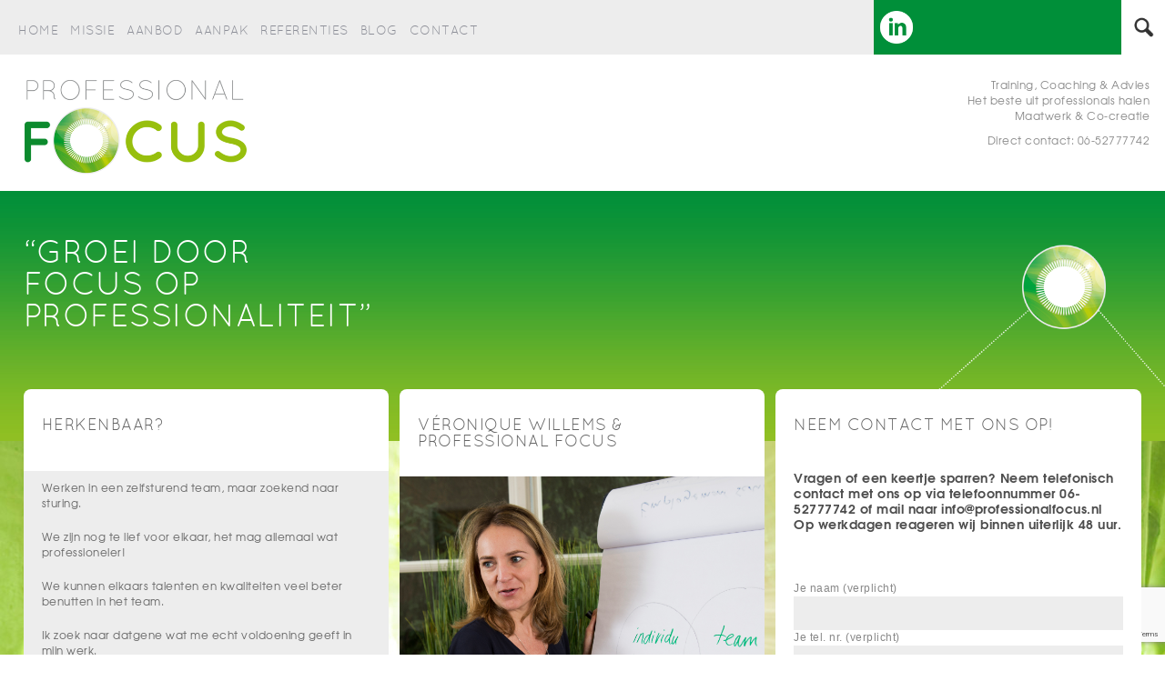

--- FILE ---
content_type: text/html; charset=UTF-8
request_url: https://www.professionalfocus.nl/index.php/herkenbaar/
body_size: 10054
content:
<!DOCTYPE html>
<!--[if IE 7]>
<html class="ie ie7" lang="nl-NL">
<![endif]-->
<!--[if IE 8]>
<html class="ie ie8" lang="nl-NL">
<![endif]-->
<!--[if !(IE 7) | !(IE 8) ]><!-->
<html lang="nl-NL">
<!--<![endif]-->
<head>
	<meta charset="UTF-8">
	<meta name="viewport" content="width=device-width">
	<title>Herkenbaar? | Professional focus</title>
	<link rel="profile" href="https://gmpg.org/xfn/11">
	<link rel="pingback" href="https://www.professionalfocus.nl/xmlrpc.php">
	<!--[if lt IE 9]>
	<script src="https://www.professionalfocus.nl/wp-content/themes/Professional%20Focus/js/html5.js"></script>
	<![endif]-->
	<meta name='robots' content='max-image-preview:large' />
	<style>img:is([sizes="auto" i], [sizes^="auto," i]) { contain-intrinsic-size: 3000px 1500px }</style>
	<link rel='dns-prefetch' href='//fonts.googleapis.com' />
<link rel="alternate" type="application/rss+xml" title="Professional focus &raquo; feed" href="https://www.professionalfocus.nl/index.php/feed/" />
<link rel="alternate" type="application/rss+xml" title="Professional focus &raquo; reacties feed" href="https://www.professionalfocus.nl/index.php/comments/feed/" />
		<!-- This site uses the Google Analytics by ExactMetrics plugin v8.11.1 - Using Analytics tracking - https://www.exactmetrics.com/ -->
		<!-- Opmerking: ExactMetrics is momenteel niet geconfigureerd op deze site. De site eigenaar moet authenticeren met Google Analytics in de ExactMetrics instellingen scherm. -->
					<!-- No tracking code set -->
				<!-- / Google Analytics by ExactMetrics -->
		<script type="text/javascript">
/* <![CDATA[ */
window._wpemojiSettings = {"baseUrl":"https:\/\/s.w.org\/images\/core\/emoji\/15.0.3\/72x72\/","ext":".png","svgUrl":"https:\/\/s.w.org\/images\/core\/emoji\/15.0.3\/svg\/","svgExt":".svg","source":{"concatemoji":"https:\/\/www.professionalfocus.nl\/wp-includes\/js\/wp-emoji-release.min.js?ver=6.7.4"}};
/*! This file is auto-generated */
!function(i,n){var o,s,e;function c(e){try{var t={supportTests:e,timestamp:(new Date).valueOf()};sessionStorage.setItem(o,JSON.stringify(t))}catch(e){}}function p(e,t,n){e.clearRect(0,0,e.canvas.width,e.canvas.height),e.fillText(t,0,0);var t=new Uint32Array(e.getImageData(0,0,e.canvas.width,e.canvas.height).data),r=(e.clearRect(0,0,e.canvas.width,e.canvas.height),e.fillText(n,0,0),new Uint32Array(e.getImageData(0,0,e.canvas.width,e.canvas.height).data));return t.every(function(e,t){return e===r[t]})}function u(e,t,n){switch(t){case"flag":return n(e,"\ud83c\udff3\ufe0f\u200d\u26a7\ufe0f","\ud83c\udff3\ufe0f\u200b\u26a7\ufe0f")?!1:!n(e,"\ud83c\uddfa\ud83c\uddf3","\ud83c\uddfa\u200b\ud83c\uddf3")&&!n(e,"\ud83c\udff4\udb40\udc67\udb40\udc62\udb40\udc65\udb40\udc6e\udb40\udc67\udb40\udc7f","\ud83c\udff4\u200b\udb40\udc67\u200b\udb40\udc62\u200b\udb40\udc65\u200b\udb40\udc6e\u200b\udb40\udc67\u200b\udb40\udc7f");case"emoji":return!n(e,"\ud83d\udc26\u200d\u2b1b","\ud83d\udc26\u200b\u2b1b")}return!1}function f(e,t,n){var r="undefined"!=typeof WorkerGlobalScope&&self instanceof WorkerGlobalScope?new OffscreenCanvas(300,150):i.createElement("canvas"),a=r.getContext("2d",{willReadFrequently:!0}),o=(a.textBaseline="top",a.font="600 32px Arial",{});return e.forEach(function(e){o[e]=t(a,e,n)}),o}function t(e){var t=i.createElement("script");t.src=e,t.defer=!0,i.head.appendChild(t)}"undefined"!=typeof Promise&&(o="wpEmojiSettingsSupports",s=["flag","emoji"],n.supports={everything:!0,everythingExceptFlag:!0},e=new Promise(function(e){i.addEventListener("DOMContentLoaded",e,{once:!0})}),new Promise(function(t){var n=function(){try{var e=JSON.parse(sessionStorage.getItem(o));if("object"==typeof e&&"number"==typeof e.timestamp&&(new Date).valueOf()<e.timestamp+604800&&"object"==typeof e.supportTests)return e.supportTests}catch(e){}return null}();if(!n){if("undefined"!=typeof Worker&&"undefined"!=typeof OffscreenCanvas&&"undefined"!=typeof URL&&URL.createObjectURL&&"undefined"!=typeof Blob)try{var e="postMessage("+f.toString()+"("+[JSON.stringify(s),u.toString(),p.toString()].join(",")+"));",r=new Blob([e],{type:"text/javascript"}),a=new Worker(URL.createObjectURL(r),{name:"wpTestEmojiSupports"});return void(a.onmessage=function(e){c(n=e.data),a.terminate(),t(n)})}catch(e){}c(n=f(s,u,p))}t(n)}).then(function(e){for(var t in e)n.supports[t]=e[t],n.supports.everything=n.supports.everything&&n.supports[t],"flag"!==t&&(n.supports.everythingExceptFlag=n.supports.everythingExceptFlag&&n.supports[t]);n.supports.everythingExceptFlag=n.supports.everythingExceptFlag&&!n.supports.flag,n.DOMReady=!1,n.readyCallback=function(){n.DOMReady=!0}}).then(function(){return e}).then(function(){var e;n.supports.everything||(n.readyCallback(),(e=n.source||{}).concatemoji?t(e.concatemoji):e.wpemoji&&e.twemoji&&(t(e.twemoji),t(e.wpemoji)))}))}((window,document),window._wpemojiSettings);
/* ]]> */
</script>
<style id='wp-emoji-styles-inline-css' type='text/css'>

	img.wp-smiley, img.emoji {
		display: inline !important;
		border: none !important;
		box-shadow: none !important;
		height: 1em !important;
		width: 1em !important;
		margin: 0 0.07em !important;
		vertical-align: -0.1em !important;
		background: none !important;
		padding: 0 !important;
	}
</style>
<link rel='stylesheet' id='wp-block-library-css' href='https://www.professionalfocus.nl/wp-includes/css/dist/block-library/style.min.css?ver=6.7.4' type='text/css' media='all' />
<style id='classic-theme-styles-inline-css' type='text/css'>
/*! This file is auto-generated */
.wp-block-button__link{color:#fff;background-color:#32373c;border-radius:9999px;box-shadow:none;text-decoration:none;padding:calc(.667em + 2px) calc(1.333em + 2px);font-size:1.125em}.wp-block-file__button{background:#32373c;color:#fff;text-decoration:none}
</style>
<style id='global-styles-inline-css' type='text/css'>
:root{--wp--preset--aspect-ratio--square: 1;--wp--preset--aspect-ratio--4-3: 4/3;--wp--preset--aspect-ratio--3-4: 3/4;--wp--preset--aspect-ratio--3-2: 3/2;--wp--preset--aspect-ratio--2-3: 2/3;--wp--preset--aspect-ratio--16-9: 16/9;--wp--preset--aspect-ratio--9-16: 9/16;--wp--preset--color--black: #000000;--wp--preset--color--cyan-bluish-gray: #abb8c3;--wp--preset--color--white: #ffffff;--wp--preset--color--pale-pink: #f78da7;--wp--preset--color--vivid-red: #cf2e2e;--wp--preset--color--luminous-vivid-orange: #ff6900;--wp--preset--color--luminous-vivid-amber: #fcb900;--wp--preset--color--light-green-cyan: #7bdcb5;--wp--preset--color--vivid-green-cyan: #00d084;--wp--preset--color--pale-cyan-blue: #8ed1fc;--wp--preset--color--vivid-cyan-blue: #0693e3;--wp--preset--color--vivid-purple: #9b51e0;--wp--preset--gradient--vivid-cyan-blue-to-vivid-purple: linear-gradient(135deg,rgba(6,147,227,1) 0%,rgb(155,81,224) 100%);--wp--preset--gradient--light-green-cyan-to-vivid-green-cyan: linear-gradient(135deg,rgb(122,220,180) 0%,rgb(0,208,130) 100%);--wp--preset--gradient--luminous-vivid-amber-to-luminous-vivid-orange: linear-gradient(135deg,rgba(252,185,0,1) 0%,rgba(255,105,0,1) 100%);--wp--preset--gradient--luminous-vivid-orange-to-vivid-red: linear-gradient(135deg,rgba(255,105,0,1) 0%,rgb(207,46,46) 100%);--wp--preset--gradient--very-light-gray-to-cyan-bluish-gray: linear-gradient(135deg,rgb(238,238,238) 0%,rgb(169,184,195) 100%);--wp--preset--gradient--cool-to-warm-spectrum: linear-gradient(135deg,rgb(74,234,220) 0%,rgb(151,120,209) 20%,rgb(207,42,186) 40%,rgb(238,44,130) 60%,rgb(251,105,98) 80%,rgb(254,248,76) 100%);--wp--preset--gradient--blush-light-purple: linear-gradient(135deg,rgb(255,206,236) 0%,rgb(152,150,240) 100%);--wp--preset--gradient--blush-bordeaux: linear-gradient(135deg,rgb(254,205,165) 0%,rgb(254,45,45) 50%,rgb(107,0,62) 100%);--wp--preset--gradient--luminous-dusk: linear-gradient(135deg,rgb(255,203,112) 0%,rgb(199,81,192) 50%,rgb(65,88,208) 100%);--wp--preset--gradient--pale-ocean: linear-gradient(135deg,rgb(255,245,203) 0%,rgb(182,227,212) 50%,rgb(51,167,181) 100%);--wp--preset--gradient--electric-grass: linear-gradient(135deg,rgb(202,248,128) 0%,rgb(113,206,126) 100%);--wp--preset--gradient--midnight: linear-gradient(135deg,rgb(2,3,129) 0%,rgb(40,116,252) 100%);--wp--preset--font-size--small: 13px;--wp--preset--font-size--medium: 20px;--wp--preset--font-size--large: 36px;--wp--preset--font-size--x-large: 42px;--wp--preset--spacing--20: 0.44rem;--wp--preset--spacing--30: 0.67rem;--wp--preset--spacing--40: 1rem;--wp--preset--spacing--50: 1.5rem;--wp--preset--spacing--60: 2.25rem;--wp--preset--spacing--70: 3.38rem;--wp--preset--spacing--80: 5.06rem;--wp--preset--shadow--natural: 6px 6px 9px rgba(0, 0, 0, 0.2);--wp--preset--shadow--deep: 12px 12px 50px rgba(0, 0, 0, 0.4);--wp--preset--shadow--sharp: 6px 6px 0px rgba(0, 0, 0, 0.2);--wp--preset--shadow--outlined: 6px 6px 0px -3px rgba(255, 255, 255, 1), 6px 6px rgba(0, 0, 0, 1);--wp--preset--shadow--crisp: 6px 6px 0px rgba(0, 0, 0, 1);}:where(.is-layout-flex){gap: 0.5em;}:where(.is-layout-grid){gap: 0.5em;}body .is-layout-flex{display: flex;}.is-layout-flex{flex-wrap: wrap;align-items: center;}.is-layout-flex > :is(*, div){margin: 0;}body .is-layout-grid{display: grid;}.is-layout-grid > :is(*, div){margin: 0;}:where(.wp-block-columns.is-layout-flex){gap: 2em;}:where(.wp-block-columns.is-layout-grid){gap: 2em;}:where(.wp-block-post-template.is-layout-flex){gap: 1.25em;}:where(.wp-block-post-template.is-layout-grid){gap: 1.25em;}.has-black-color{color: var(--wp--preset--color--black) !important;}.has-cyan-bluish-gray-color{color: var(--wp--preset--color--cyan-bluish-gray) !important;}.has-white-color{color: var(--wp--preset--color--white) !important;}.has-pale-pink-color{color: var(--wp--preset--color--pale-pink) !important;}.has-vivid-red-color{color: var(--wp--preset--color--vivid-red) !important;}.has-luminous-vivid-orange-color{color: var(--wp--preset--color--luminous-vivid-orange) !important;}.has-luminous-vivid-amber-color{color: var(--wp--preset--color--luminous-vivid-amber) !important;}.has-light-green-cyan-color{color: var(--wp--preset--color--light-green-cyan) !important;}.has-vivid-green-cyan-color{color: var(--wp--preset--color--vivid-green-cyan) !important;}.has-pale-cyan-blue-color{color: var(--wp--preset--color--pale-cyan-blue) !important;}.has-vivid-cyan-blue-color{color: var(--wp--preset--color--vivid-cyan-blue) !important;}.has-vivid-purple-color{color: var(--wp--preset--color--vivid-purple) !important;}.has-black-background-color{background-color: var(--wp--preset--color--black) !important;}.has-cyan-bluish-gray-background-color{background-color: var(--wp--preset--color--cyan-bluish-gray) !important;}.has-white-background-color{background-color: var(--wp--preset--color--white) !important;}.has-pale-pink-background-color{background-color: var(--wp--preset--color--pale-pink) !important;}.has-vivid-red-background-color{background-color: var(--wp--preset--color--vivid-red) !important;}.has-luminous-vivid-orange-background-color{background-color: var(--wp--preset--color--luminous-vivid-orange) !important;}.has-luminous-vivid-amber-background-color{background-color: var(--wp--preset--color--luminous-vivid-amber) !important;}.has-light-green-cyan-background-color{background-color: var(--wp--preset--color--light-green-cyan) !important;}.has-vivid-green-cyan-background-color{background-color: var(--wp--preset--color--vivid-green-cyan) !important;}.has-pale-cyan-blue-background-color{background-color: var(--wp--preset--color--pale-cyan-blue) !important;}.has-vivid-cyan-blue-background-color{background-color: var(--wp--preset--color--vivid-cyan-blue) !important;}.has-vivid-purple-background-color{background-color: var(--wp--preset--color--vivid-purple) !important;}.has-black-border-color{border-color: var(--wp--preset--color--black) !important;}.has-cyan-bluish-gray-border-color{border-color: var(--wp--preset--color--cyan-bluish-gray) !important;}.has-white-border-color{border-color: var(--wp--preset--color--white) !important;}.has-pale-pink-border-color{border-color: var(--wp--preset--color--pale-pink) !important;}.has-vivid-red-border-color{border-color: var(--wp--preset--color--vivid-red) !important;}.has-luminous-vivid-orange-border-color{border-color: var(--wp--preset--color--luminous-vivid-orange) !important;}.has-luminous-vivid-amber-border-color{border-color: var(--wp--preset--color--luminous-vivid-amber) !important;}.has-light-green-cyan-border-color{border-color: var(--wp--preset--color--light-green-cyan) !important;}.has-vivid-green-cyan-border-color{border-color: var(--wp--preset--color--vivid-green-cyan) !important;}.has-pale-cyan-blue-border-color{border-color: var(--wp--preset--color--pale-cyan-blue) !important;}.has-vivid-cyan-blue-border-color{border-color: var(--wp--preset--color--vivid-cyan-blue) !important;}.has-vivid-purple-border-color{border-color: var(--wp--preset--color--vivid-purple) !important;}.has-vivid-cyan-blue-to-vivid-purple-gradient-background{background: var(--wp--preset--gradient--vivid-cyan-blue-to-vivid-purple) !important;}.has-light-green-cyan-to-vivid-green-cyan-gradient-background{background: var(--wp--preset--gradient--light-green-cyan-to-vivid-green-cyan) !important;}.has-luminous-vivid-amber-to-luminous-vivid-orange-gradient-background{background: var(--wp--preset--gradient--luminous-vivid-amber-to-luminous-vivid-orange) !important;}.has-luminous-vivid-orange-to-vivid-red-gradient-background{background: var(--wp--preset--gradient--luminous-vivid-orange-to-vivid-red) !important;}.has-very-light-gray-to-cyan-bluish-gray-gradient-background{background: var(--wp--preset--gradient--very-light-gray-to-cyan-bluish-gray) !important;}.has-cool-to-warm-spectrum-gradient-background{background: var(--wp--preset--gradient--cool-to-warm-spectrum) !important;}.has-blush-light-purple-gradient-background{background: var(--wp--preset--gradient--blush-light-purple) !important;}.has-blush-bordeaux-gradient-background{background: var(--wp--preset--gradient--blush-bordeaux) !important;}.has-luminous-dusk-gradient-background{background: var(--wp--preset--gradient--luminous-dusk) !important;}.has-pale-ocean-gradient-background{background: var(--wp--preset--gradient--pale-ocean) !important;}.has-electric-grass-gradient-background{background: var(--wp--preset--gradient--electric-grass) !important;}.has-midnight-gradient-background{background: var(--wp--preset--gradient--midnight) !important;}.has-small-font-size{font-size: var(--wp--preset--font-size--small) !important;}.has-medium-font-size{font-size: var(--wp--preset--font-size--medium) !important;}.has-large-font-size{font-size: var(--wp--preset--font-size--large) !important;}.has-x-large-font-size{font-size: var(--wp--preset--font-size--x-large) !important;}
:where(.wp-block-post-template.is-layout-flex){gap: 1.25em;}:where(.wp-block-post-template.is-layout-grid){gap: 1.25em;}
:where(.wp-block-columns.is-layout-flex){gap: 2em;}:where(.wp-block-columns.is-layout-grid){gap: 2em;}
:root :where(.wp-block-pullquote){font-size: 1.5em;line-height: 1.6;}
</style>
<link rel='stylesheet' id='contact-form-7-css' href='https://www.professionalfocus.nl/wp-content/plugins/contact-form-7/includes/css/styles.css?ver=6.0.5' type='text/css' media='all' />
<link rel='stylesheet' id='twentyfourteen-lato-css' href='//fonts.googleapis.com/css?family=Lato%3A300%2C400%2C700%2C900%2C300italic%2C400italic%2C700italic' type='text/css' media='all' />
<link rel='stylesheet' id='genericons-css' href='https://www.professionalfocus.nl/wp-content/themes/Professional%20Focus/genericons/genericons.css?ver=3.0.2' type='text/css' media='all' />
<link rel='stylesheet' id='twentyfourteen-style-css' href='https://www.professionalfocus.nl/wp-content/themes/Professional%20Focus/style.css?ver=6.7.4' type='text/css' media='all' />
<!--[if lt IE 9]>
<link rel='stylesheet' id='twentyfourteen-ie-css' href='https://www.professionalfocus.nl/wp-content/themes/Professional%20Focus/css/ie.css?ver=20131205' type='text/css' media='all' />
<![endif]-->
<script type="text/javascript" src="https://www.professionalfocus.nl/wp-includes/js/jquery/jquery.min.js?ver=3.7.1" id="jquery-core-js"></script>
<script type="text/javascript" src="https://www.professionalfocus.nl/wp-includes/js/jquery/jquery-migrate.min.js?ver=3.4.1" id="jquery-migrate-js"></script>
<link rel="https://api.w.org/" href="https://www.professionalfocus.nl/index.php/wp-json/" /><link rel="alternate" title="JSON" type="application/json" href="https://www.professionalfocus.nl/index.php/wp-json/wp/v2/pages/29" /><link rel="EditURI" type="application/rsd+xml" title="RSD" href="https://www.professionalfocus.nl/xmlrpc.php?rsd" />
<meta name="generator" content="WordPress 6.7.4" />
<link rel="canonical" href="https://www.professionalfocus.nl/index.php/herkenbaar/" />
<link rel='shortlink' href='https://www.professionalfocus.nl/?p=29' />
<link rel="alternate" title="oEmbed (JSON)" type="application/json+oembed" href="https://www.professionalfocus.nl/index.php/wp-json/oembed/1.0/embed?url=https%3A%2F%2Fwww.professionalfocus.nl%2Findex.php%2Fherkenbaar%2F" />
<link rel="alternate" title="oEmbed (XML)" type="text/xml+oembed" href="https://www.professionalfocus.nl/index.php/wp-json/oembed/1.0/embed?url=https%3A%2F%2Fwww.professionalfocus.nl%2Findex.php%2Fherkenbaar%2F&#038;format=xml" />
    
    <link rel="apple-touch-icon" sizes="57x57" href="/apple-icon-57x57.png">
<link rel="apple-touch-icon" sizes="60x60" href="/apple-icon-60x60.png">
<link rel="apple-touch-icon" sizes="72x72" href="/apple-icon-72x72.png">
<link rel="apple-touch-icon" sizes="76x76" href="/apple-icon-76x76.png">
<link rel="apple-touch-icon" sizes="114x114" href="/apple-icon-114x114.png">
<link rel="apple-touch-icon" sizes="120x120" href="/apple-icon-120x120.png">
<link rel="apple-touch-icon" sizes="144x144" href="/apple-icon-144x144.png">
<link rel="apple-touch-icon" sizes="152x152" href="/apple-icon-152x152.png">
<link rel="apple-touch-icon" sizes="180x180" href="/apple-icon-180x180.png">
<link rel="icon" type="image/png" sizes="192x192"  href="/android-icon-192x192.png">
<link rel="icon" type="image/png" sizes="32x32" href="/favicon-32x32.png">
<link rel="icon" type="image/png" sizes="96x96" href="/favicon-96x96.png">
<link rel="icon" type="image/png" sizes="16x16" href="/favicon-16x16.png">
<link rel="manifest" href="/manifest.json">
<meta name="msapplication-TileColor" content="#ffffff">
<meta name="msapplication-TileImage" content="/ms-icon-144x144.png">
<meta name="theme-color" content="#ffffff">
    
    
</head>

<body data-rsssl=1 class="page-template-default page page-id-29 masthead-fixed full-width singular">
<div id="page">
 
<div id="header_fixed" >
    
    	<div id="header_wrapper">
        
        
        <div id="navigation_wrapper">
        <nav id="primary-navigation" class="site-navigation primary-navigation" role="navigation">
				<button class="menu-toggle"></button> 
				<a class="screen-reader-text skip-link" href="#content">Spring naar inhoud</a>
				<div class="menu-main-menu-container"><ul id="menu-main-menu" class="nav-menu"><li id="menu-item-243" class="menu-item menu-item-type-post_type menu-item-object-page menu-item-home menu-item-243"><a href="https://www.professionalfocus.nl/">Home</a></li>
<li id="menu-item-21" class="menu-item menu-item-type-post_type menu-item-object-page menu-item-21"><a href="https://www.professionalfocus.nl/index.php/hoe/">Missie</a></li>
<li id="menu-item-22" class="menu-item menu-item-type-post_type menu-item-object-page menu-item-22"><a href="https://www.professionalfocus.nl/index.php/wat/">Aanbod</a></li>
<li id="menu-item-20" class="menu-item menu-item-type-post_type menu-item-object-page menu-item-20"><a href="https://www.professionalfocus.nl/index.php/aanpak/">Aanpak</a></li>
<li id="menu-item-19" class="menu-item menu-item-type-post_type menu-item-object-page menu-item-19"><a href="https://www.professionalfocus.nl/index.php/referenties/">Referenties</a></li>
<li id="menu-item-17" class="menu-item menu-item-type-post_type menu-item-object-page menu-item-17"><a href="https://www.professionalfocus.nl/index.php/blog/">Blog</a></li>
<li id="menu-item-18" class="menu-item menu-item-type-post_type menu-item-object-page menu-item-18"><a href="https://www.professionalfocus.nl/index.php/contact/">Contact</a></li>
</ul></div>			</nav>
            
            <a class="linkedin" href="http://www.linkedin.com"></a>
            
            <div class="search-toggle">
				<a href="#search-container" class="screen-reader-text">Zoeken</a>
			</div>
            
            <div id="search-container" class="search-box-wrapper hide">
			<div class="search-box animate fadeInLeft one">
				<form role="search" method="get" class="search-form" action="https://www.professionalfocus.nl/">
				<label>
					<span class="screen-reader-text">Zoeken naar:</span>
					<input type="search" class="search-field" placeholder="Zoeken &hellip;" value="" name="s" />
				</label>
				<input type="submit" class="search-submit" value="Zoeken" />
			</form>			</div>
		</div><!-----search-container---->
            </div><!-----navigation_wrapper---->
            
         <a class="logo" href="https://www.professionalfocus.nl"><div id="header_fixed_content_logo"> </div></a><!-----header_fixed_content_logo---->
        <div id="header_fixed_content_quote"> 
        
            <p style="text-align: right;">Training, Coaching &amp; Advies<br />
Het beste uit professionals halen<br />
Maatwerk &amp; Co-creatie</p>
<p style="text-align: right;">Direct contact: 06-52777742</p>
            
        </div><!-----header_fixed_content_quote---->
      
        
        
        
   </div> <!-----header_wrapper---->
        
        
        <div id="header_image_wrapper_home">
        
         		<div id="header_image_wrapper_home_left">
                
                <h1>“Groei door <br>
					focus op <br>
    				professionaliteit” </h1>
                    
                    </div> <!-----header_image_wrapper_home_left---->
                    
                    
                <div id="header_image_wrapper_home_right">
                
                
                </div> <!-----header_image_wrapper_home_right---->
            
            
        </div> <!-----header_image_wrapper---->
        
        
       

        
  </div> <!---header fixed---->


       	 	

<div id="afbeelding_home"> 
        


<div id="wrapper_green">

<div id="block_herkenbaar">       
        
	    <h1>Herkenbaar?</h1> 
    <h3>Werken in een zelfsturend team, maar zoekend naar sturing.</h3>
<h3>We zijn nog te lief voor elkaar, het mag allemaal wat professioneler!</h3>
<h3>We kunnen elkaars talenten en kwaliteiten veel beter benutten in het team.</h3>
<h3>Ik zoek naar datgene wat me echt voldoening geeft in mijn werk.</h3>
        
  <h2><a href="https://www.professionalfocus.nl/index.php/sturen-op-professionele-focus/">Meer info</a></h2>

    
</div> <!--- block_herkenbaar --->
        

<div id="block_veronique">
                
                	<h1>Véronique Willems &#038; Professional Focus</h1>
    
	<div id="block_veronique_beeld"><img width="4534" height="2874" src="https://www.professionalfocus.nl/wp-content/uploads/2016/05/Veronique_21.jpg" class="attachment-blog-post size-blog-post wp-post-image" alt="" decoding="async" fetchpriority="high" srcset="https://www.professionalfocus.nl/wp-content/uploads/2016/05/Veronique_21.jpg 4534w, https://www.professionalfocus.nl/wp-content/uploads/2016/05/Veronique_21-300x190.jpg 300w, https://www.professionalfocus.nl/wp-content/uploads/2016/05/Veronique_21-768x487.jpg 768w, https://www.professionalfocus.nl/wp-content/uploads/2016/05/Veronique_21-1024x649.jpg 1024w" sizes="(max-width: 4534px) 100vw, 4534px" /></div>
    
        
        <h2><a href="https://www.professionalfocus.nl/index.php/veronique-professional-focus/">Meer info</a></h2>
                
</div> <!--- block_veronique --->
                
                
<div id="block_bel">     
        
	    <h1>Neem contact met ons op!</h1> 
    <p><strong>Vragen of een keertje sparren? Neem telefonisch contact met ons op via telefoonnummer 06-52777742 of mail naar info@professionalfocus.nl<br />
</strong><strong>Op werkdagen reageren wij binnen uiterlijk 48 uur.<br />
</strong></p>

<div class="wpcf7 no-js" id="wpcf7-f87-o1" lang="nl-NL" dir="ltr" data-wpcf7-id="87">
<div class="screen-reader-response"><p role="status" aria-live="polite" aria-atomic="true"></p> <ul></ul></div>
<form action="/index.php/herkenbaar/#wpcf7-f87-o1" method="post" class="wpcf7-form init" aria-label="Contactformulier" novalidate="novalidate" data-status="init">
<div style="display: none;">
<input type="hidden" name="_wpcf7" value="87" />
<input type="hidden" name="_wpcf7_version" value="6.0.5" />
<input type="hidden" name="_wpcf7_locale" value="nl_NL" />
<input type="hidden" name="_wpcf7_unit_tag" value="wpcf7-f87-o1" />
<input type="hidden" name="_wpcf7_container_post" value="0" />
<input type="hidden" name="_wpcf7_posted_data_hash" value="" />
<input type="hidden" name="_wpcf7_recaptcha_response" value="" />
</div>
<p>Je naam (verplicht)
</p>
<p><span class="wpcf7-form-control-wrap" data-name="your-name"><input size="40" maxlength="400" class="wpcf7-form-control wpcf7-text wpcf7-validates-as-required" aria-required="true" aria-invalid="false" value="" type="text" name="your-name" /></span>
</p>
<p>Je tel. nr. (verplicht)
</p>
<p><span class="wpcf7-form-control-wrap" data-name="tel-943"><input size="40" maxlength="400" class="wpcf7-form-control wpcf7-tel wpcf7-text wpcf7-validates-as-tel" aria-invalid="false" value="" type="tel" name="tel-943" /></span>
</p>
<p>Onderwerp
</p>
<p><span class="wpcf7-form-control-wrap" data-name="your-subject"><input size="40" maxlength="400" class="wpcf7-form-control wpcf7-text" aria-invalid="false" value="" type="text" name="your-subject" /></span>
</p>
<h1> <input class="wpcf7-form-control wpcf7-submit has-spinner" type="submit" value="Verzenden" />
</h1><p style="display: none !important;" class="akismet-fields-container" data-prefix="_wpcf7_ak_"><label>&#916;<textarea name="_wpcf7_ak_hp_textarea" cols="45" rows="8" maxlength="100"></textarea></label><input type="hidden" id="ak_js_1" name="_wpcf7_ak_js" value="206"/><script>document.getElementById( "ak_js_1" ).setAttribute( "value", ( new Date() ).getTime() );</script></p><div class="wpcf7-response-output" aria-hidden="true"></div>
</form>
</div>

<p>&nbsp;</p>
        
</div> <!--- block_bel --->

</div> <!-- #wrapper_green -->



<div id="tabje"><h1>Aanbod</h1></div><!-- #tabje -->


<div id="wrapper_aanbod">


<div id="block_team">

	<div id="block_team_icon"></div><!--- block_team_icon --->
        
	    
    <div id="block_text">
    
		<h1>Team ontwikkeling</h1>
	<ul>
<li>Teamkracht en stuurkracht vergroten.</li>
<li>Samenwerking en professionele dialoog verbeteren.</li>
<li>Eigenaarschap vergroten.</li>
</ul>
<h4><span style="color: #99cc00;"><a style="color: #99cc00;" href="https://www.professionalfocus.nl/?page_id=207">Lees meer &gt;</a></span></h4>
    
    </div>
    
        
</div> <!--- block_team --->


<div id="block_training">
	
   <div id="block_training_icon"></div><!--- block_training_icon --->
        
	
    <div id="block_text">
		
        <h1>Training op maat</h1>
	<ul>
<li>In co-creatie met opdrachtgever en deelnemer vormgeven.</li>
<li>Skills trainen waar nodig.</li>
<li>Verbinding met de werkplek.</li>
</ul>
<h4><a href="https://www.professionalfocus.nl/?page_id=217"><span style="color: #99cc00;">Lees meer &gt;</span></a></h4>
    
    </div>
    
        
</div> <!--- block_training --->

<div id="block_coaching">  

	<div id="block_coaching_icon"></div><!--- block_coaching_icon --->
        
	    

    <div id="block_text">
		
        <h1>Coaching</h1>
	<ul>
<li>Individuele professionele ontwikkeling.</li>
<li>Versterken professionele identiteit.</li>
<li>Eigen focus ontwikkelen.</li>
</ul>
<h4><a href="https://www.professionalfocus.nl/?page_id=219"><span style="color: #99cc00;">Lees meer &gt;</span></a></h4>
    
    </div>
    
        
    
</div> <!--- block_coaching --->


<div id="block_advies">   

	<div id="block_advies_icon"></div><!--- block_advies_icon --->
        
	    	

    <div id="block_text_right">
	
	<h1>Ontwerp &#038; advies</h1>
	<ul>
<li>Visie op leren</li>
<li>Creëren van veilige leeromgeving.</li>
<li>Zelfsturende teams invoeren.</li>
</ul>
<h4><a href="https://www.professionalfocus.nl/?page_id=221"><span style="color: #99cc00;">Lees meer &gt;</span></a></h4>
    
    </div>
    
        
    
</div> <!--- block_advies --->



</div> <!-- #wrapper_aanbod -->


</div> <!-- #afbeelding_home -->



<div id="wrapper_hoe">
<div id="tabje_hoe"><h1>Aanpak</h1></div><!-- #tabje_hoe -->

    	
    <div id="text_center">
	
	<p>Wij geloven dat professionele ruimte en (zelf)vertrouwen nodig hebben. Het krijgen van die ruimte en het hebben van een scherpe focus zijn basisingrediënten voor professionals om te groeien. Naast een flinke dosis lef, want dat hoort bij het zijn van een taakvolwassen professional.</p>
<p>In het boek <a href="https://www.hetteamlab.nl/boeken/professionals-aan-het-stuur/">&#8220;Professionals aan het stuur&#8221;,</a> 10 pijlers om te bouwen aan meer zelfsturing in je organisatie hebben we deze visie nader beschreven. Dit gedachtegoed staat o.a. centraal bij onze aanpak.</p>
<p>Meer weten over onze aanpak? Klik <a href="https://www.professionalfocus.nl/?page_id=7">hier</a> voor een toelichting.</p>
    
    </div>
    
    
</div><!-- #wrapper_hoe -->

<div id="tabje_grijs"><h1>Referenties</h1></div><!-- #tabje -->

<div id="wrapper_referentie">

 		  
 		 <div class="post" id="post-488">
       
       <h1>Workshop &#8220;Team als Kracht&#8221; bij De Nieuwste School</h1>
	<p>Het was een zeer geslaagde training en we kijken er allemaal met een goed gevoel op terug. Onze insteek was om meer als team te vieren en om andere kwaliteiten van elkaar te leren zien en die zijn beide behaald. De begeleiding die we kregen was erg goed en bijgesteld op waar wij behoefte aan hadden. Na een korte opstart zijn we als team vooral actief buiten geweest, telkens in wisselende samenstelling. We hebben gelachen, gepuzzeld, elkaar vertrouwd en gevierd.</p>
    
     	<div id="readmore_button"><h3><a href="">Meer referenties</a></h3></div>
    
   </div><!-- post -->
            
   
                    
                   


</div><!-- #wrapper_referentie -->

    
                  
</div><!-- inez_projecten --> 






		</div><!-- #main -->
      
	
        	<div id="footer_wrapper">
            
            	<div id="block_links"><h1>Interne links</h1>
                
                                  <div id="text_links">
    <ul>
<li><a href="https://www.professionalfocus.nl/?page_id=102">Over Véronique Willems</a></li>
<li><a href="https://www.professionalfocus.nl/?page_id=107">Véronique en Professional Focus</a></li>
<li><a href="https://www.professionalfocus.nl/wp-content/uploads/2024/02/Algemene-leveringsvoorwaarden-PF-v230224-1.pdf">Algemene leveringsvoorwaarden PF v230224</a></li>
<li><a href="https://www.professionalfocus.nl/wp-content/uploads/2024/01/Kwaliteitshandboek-Professional-Focus.pdf">Kwaliteitshandboek Professional Focus</a></li>
<li><a href="https://www.professionalfocus.nl/wp-content/uploads/2024/01/Klachtenreglement-Professional-Focus.pdf">Klachtenreglement Professional Focus</a></li>
</ul>
<p><img loading="lazy" decoding="async" class="alignnone wp-image-592" src="https://www.professionalfocus.nl/wp-content/uploads/2024/03/CRKBO_Instelling.jpg" alt="" width="143" height="143" srcset="https://www.professionalfocus.nl/wp-content/uploads/2024/03/CRKBO_Instelling.jpg 283w, https://www.professionalfocus.nl/wp-content/uploads/2024/03/CRKBO_Instelling-150x150.jpg 150w" sizes="auto, (max-width: 143px) 100vw, 143px" /><img loading="lazy" decoding="async" class="alignnone wp-image-593" src="https://www.professionalfocus.nl/wp-content/uploads/2024/03/CRKBO_Docent.jpg" alt="" width="143" height="143" srcset="https://www.professionalfocus.nl/wp-content/uploads/2024/03/CRKBO_Docent.jpg 283w, https://www.professionalfocus.nl/wp-content/uploads/2024/03/CRKBO_Docent-150x150.jpg 150w" sizes="auto, (max-width: 143px) 100vw, 143px" /></p>
<p><img loading="lazy" decoding="async" class="alignnone size-medium wp-image-591" src="https://www.professionalfocus.nl/wp-content/uploads/2024/03/Insights-logo-Wit-Small-300x160.png" alt="" width="300" height="160" srcset="https://www.professionalfocus.nl/wp-content/uploads/2024/03/Insights-logo-Wit-Small-300x160.png 300w, https://www.professionalfocus.nl/wp-content/uploads/2024/03/Insights-logo-Wit-Small.png 366w" sizes="auto, (max-width: 300px) 100vw, 300px" /></p>
    </div> <!--- text_merk --->
    
                    
                </div> <!--- footer_links --->
                
                
                
   <div id="block_links"><h1>Interessante links</h1>
                
                                  <div id="text_links">
    <ul>
<li><a href="https://www.hetteamlab.nl/boeken/">Boek Professionals aan het Stuur</a></li>
<li><a href="https://www.hetteamlab.nl/boeken/">Boek Zelfsturing vraagt Leidinggeven</a></li>
<li><a href="https://nl.linkedin.com/in/véronique-willems-van-den-hurk-0b94774/nl">LinkedIn Véronique</a></li>
<li><a href="https://www.professionalfocus.nl/?page_id=325" target="_blank" rel="noopener">Insights Discovery Profiel</a></li>
<li><a href="https://www.youtube.com/watch?v=S5JEabtAelM" target="_blank" rel="noopener">Filmpje Insights Discovery</a></li>
<li><a href="http://www.hetteamlab.nl">Het Teamlab</a></li>
</ul>
<p><img loading="lazy" decoding="async" class="alignnone wp-image-607" src="https://www.professionalfocus.nl/wp-content/uploads/2024/03/Afbeelding1-300x300.png" alt="" width="176" height="176" srcset="https://www.professionalfocus.nl/wp-content/uploads/2024/03/Afbeelding1-300x300.png 300w, https://www.professionalfocus.nl/wp-content/uploads/2024/03/Afbeelding1-150x150.png 150w, https://www.professionalfocus.nl/wp-content/uploads/2024/03/Afbeelding1.png 426w" sizes="auto, (max-width: 176px) 100vw, 176px" /><a href="https://www.hetteamlab.nl/boeken/"><img loading="lazy" decoding="async" class="alignnone wp-image-605" src="https://www.professionalfocus.nl/wp-content/uploads/2024/03/3D-Cover-zelfsturing-vraagt-leidinggeven-V1-300x300.png" alt="" width="195" height="195" srcset="https://www.professionalfocus.nl/wp-content/uploads/2024/03/3D-Cover-zelfsturing-vraagt-leidinggeven-V1-300x300.png 300w, https://www.professionalfocus.nl/wp-content/uploads/2024/03/3D-Cover-zelfsturing-vraagt-leidinggeven-V1-1024x1024.png 1024w, https://www.professionalfocus.nl/wp-content/uploads/2024/03/3D-Cover-zelfsturing-vraagt-leidinggeven-V1-150x150.png 150w, https://www.professionalfocus.nl/wp-content/uploads/2024/03/3D-Cover-zelfsturing-vraagt-leidinggeven-V1-768x768.png 768w, https://www.professionalfocus.nl/wp-content/uploads/2024/03/3D-Cover-zelfsturing-vraagt-leidinggeven-V1-1536x1536.png 1536w, https://www.professionalfocus.nl/wp-content/uploads/2024/03/3D-Cover-zelfsturing-vraagt-leidinggeven-V1.png 2000w" sizes="auto, (max-width: 195px) 100vw, 195px" /></a>.<br />
<a style="color: #41a62a; outline: 0px;" href="https://www.hetteamlab.nl/boeken/"><img loading="lazy" decoding="async" class="alignnone wp-image-609" src="https://www.professionalfocus.nl/wp-content/uploads/2024/03/Schermafbeelding-2019-03-27-om-12.44.42-300x183.png" alt="" width="173" height="106" srcset="https://www.professionalfocus.nl/wp-content/uploads/2024/03/Schermafbeelding-2019-03-27-om-12.44.42-300x183.png 300w, https://www.professionalfocus.nl/wp-content/uploads/2024/03/Schermafbeelding-2019-03-27-om-12.44.42-1024x625.png 1024w, https://www.professionalfocus.nl/wp-content/uploads/2024/03/Schermafbeelding-2019-03-27-om-12.44.42-768x468.png 768w, https://www.professionalfocus.nl/wp-content/uploads/2024/03/Schermafbeelding-2019-03-27-om-12.44.42-1536x937.png 1536w, https://www.professionalfocus.nl/wp-content/uploads/2024/03/Schermafbeelding-2019-03-27-om-12.44.42.png 1938w" sizes="auto, (max-width: 173px) 100vw, 173px" /></a></p>
    </div> <!--- text_merk --->
    
                    
                </div> <!--- footer_links --->
                
                
      <div id="block_links"><h1>Contact</h1>
                
                                  <div id="text_links">
    <p>Dopheide 4<br />
5052 WN<br />
M   06 52 77 77 42<br />
I     <a href="https://www.professionalfocus.nl">www.professionalfocus.nl</a><br />
E   <a href="mailto:info@professionalfocus.nl">info@professionalfocus.nl</a></p>
    </div> <!--- text_merk --->
    
                    
                </div> <!--- footer_links --->
  
</div><!-- #footer_wrapper -->
            
            <div id="site-footer_copyright">
              <p><a href="https://www.professionalfocus.nl/index.php/sitemap/">sitemap</a> copyright 2016 <a href="http://www.commpanion.nl" target="_blank"> site by commpanion.nl</a></p>
          </div><!--- site-footer_copyright --->

                
	</div><!-- #page -->

	<script type="text/javascript" src="https://www.professionalfocus.nl/wp-includes/js/dist/hooks.min.js?ver=4d63a3d491d11ffd8ac6" id="wp-hooks-js"></script>
<script type="text/javascript" src="https://www.professionalfocus.nl/wp-includes/js/dist/i18n.min.js?ver=5e580eb46a90c2b997e6" id="wp-i18n-js"></script>
<script type="text/javascript" id="wp-i18n-js-after">
/* <![CDATA[ */
wp.i18n.setLocaleData( { 'text direction\u0004ltr': [ 'ltr' ] } );
/* ]]> */
</script>
<script type="text/javascript" src="https://www.professionalfocus.nl/wp-content/plugins/contact-form-7/includes/swv/js/index.js?ver=6.0.5" id="swv-js"></script>
<script type="text/javascript" id="contact-form-7-js-translations">
/* <![CDATA[ */
( function( domain, translations ) {
	var localeData = translations.locale_data[ domain ] || translations.locale_data.messages;
	localeData[""].domain = domain;
	wp.i18n.setLocaleData( localeData, domain );
} )( "contact-form-7", {"translation-revision-date":"2025-02-18 08:29:12+0000","generator":"GlotPress\/4.0.1","domain":"messages","locale_data":{"messages":{"":{"domain":"messages","plural-forms":"nplurals=2; plural=n != 1;","lang":"nl"},"This contact form is placed in the wrong place.":["Dit contactformulier staat op de verkeerde plek."],"Error:":["Fout:"]}},"comment":{"reference":"includes\/js\/index.js"}} );
/* ]]> */
</script>
<script type="text/javascript" id="contact-form-7-js-before">
/* <![CDATA[ */
var wpcf7 = {
    "api": {
        "root": "https:\/\/www.professionalfocus.nl\/index.php\/wp-json\/",
        "namespace": "contact-form-7\/v1"
    }
};
/* ]]> */
</script>
<script type="text/javascript" src="https://www.professionalfocus.nl/wp-content/plugins/contact-form-7/includes/js/index.js?ver=6.0.5" id="contact-form-7-js"></script>
<script type="text/javascript" src="https://www.professionalfocus.nl/wp-content/themes/Professional%20Focus/js/functions.js?ver=20140319" id="twentyfourteen-script-js"></script>
<script type="text/javascript" src="https://www.google.com/recaptcha/api.js?render=6Lez_fsqAAAAAEgAYFjr7Do4_TbskhwddOyJWMVg&amp;ver=3.0" id="google-recaptcha-js"></script>
<script type="text/javascript" src="https://www.professionalfocus.nl/wp-includes/js/dist/vendor/wp-polyfill.min.js?ver=3.15.0" id="wp-polyfill-js"></script>
<script type="text/javascript" id="wpcf7-recaptcha-js-before">
/* <![CDATA[ */
var wpcf7_recaptcha = {
    "sitekey": "6Lez_fsqAAAAAEgAYFjr7Do4_TbskhwddOyJWMVg",
    "actions": {
        "homepage": "homepage",
        "contactform": "contactform"
    }
};
/* ]]> */
</script>
<script type="text/javascript" src="https://www.professionalfocus.nl/wp-content/plugins/contact-form-7/modules/recaptcha/index.js?ver=6.0.5" id="wpcf7-recaptcha-js"></script>
</body>
</html> 


--- FILE ---
content_type: text/html; charset=utf-8
request_url: https://www.google.com/recaptcha/api2/anchor?ar=1&k=6Lez_fsqAAAAAEgAYFjr7Do4_TbskhwddOyJWMVg&co=aHR0cHM6Ly93d3cucHJvZmVzc2lvbmFsZm9jdXMubmw6NDQz&hl=en&v=N67nZn4AqZkNcbeMu4prBgzg&size=invisible&anchor-ms=20000&execute-ms=30000&cb=ppr94t9lj1vx
body_size: 48709
content:
<!DOCTYPE HTML><html dir="ltr" lang="en"><head><meta http-equiv="Content-Type" content="text/html; charset=UTF-8">
<meta http-equiv="X-UA-Compatible" content="IE=edge">
<title>reCAPTCHA</title>
<style type="text/css">
/* cyrillic-ext */
@font-face {
  font-family: 'Roboto';
  font-style: normal;
  font-weight: 400;
  font-stretch: 100%;
  src: url(//fonts.gstatic.com/s/roboto/v48/KFO7CnqEu92Fr1ME7kSn66aGLdTylUAMa3GUBHMdazTgWw.woff2) format('woff2');
  unicode-range: U+0460-052F, U+1C80-1C8A, U+20B4, U+2DE0-2DFF, U+A640-A69F, U+FE2E-FE2F;
}
/* cyrillic */
@font-face {
  font-family: 'Roboto';
  font-style: normal;
  font-weight: 400;
  font-stretch: 100%;
  src: url(//fonts.gstatic.com/s/roboto/v48/KFO7CnqEu92Fr1ME7kSn66aGLdTylUAMa3iUBHMdazTgWw.woff2) format('woff2');
  unicode-range: U+0301, U+0400-045F, U+0490-0491, U+04B0-04B1, U+2116;
}
/* greek-ext */
@font-face {
  font-family: 'Roboto';
  font-style: normal;
  font-weight: 400;
  font-stretch: 100%;
  src: url(//fonts.gstatic.com/s/roboto/v48/KFO7CnqEu92Fr1ME7kSn66aGLdTylUAMa3CUBHMdazTgWw.woff2) format('woff2');
  unicode-range: U+1F00-1FFF;
}
/* greek */
@font-face {
  font-family: 'Roboto';
  font-style: normal;
  font-weight: 400;
  font-stretch: 100%;
  src: url(//fonts.gstatic.com/s/roboto/v48/KFO7CnqEu92Fr1ME7kSn66aGLdTylUAMa3-UBHMdazTgWw.woff2) format('woff2');
  unicode-range: U+0370-0377, U+037A-037F, U+0384-038A, U+038C, U+038E-03A1, U+03A3-03FF;
}
/* math */
@font-face {
  font-family: 'Roboto';
  font-style: normal;
  font-weight: 400;
  font-stretch: 100%;
  src: url(//fonts.gstatic.com/s/roboto/v48/KFO7CnqEu92Fr1ME7kSn66aGLdTylUAMawCUBHMdazTgWw.woff2) format('woff2');
  unicode-range: U+0302-0303, U+0305, U+0307-0308, U+0310, U+0312, U+0315, U+031A, U+0326-0327, U+032C, U+032F-0330, U+0332-0333, U+0338, U+033A, U+0346, U+034D, U+0391-03A1, U+03A3-03A9, U+03B1-03C9, U+03D1, U+03D5-03D6, U+03F0-03F1, U+03F4-03F5, U+2016-2017, U+2034-2038, U+203C, U+2040, U+2043, U+2047, U+2050, U+2057, U+205F, U+2070-2071, U+2074-208E, U+2090-209C, U+20D0-20DC, U+20E1, U+20E5-20EF, U+2100-2112, U+2114-2115, U+2117-2121, U+2123-214F, U+2190, U+2192, U+2194-21AE, U+21B0-21E5, U+21F1-21F2, U+21F4-2211, U+2213-2214, U+2216-22FF, U+2308-230B, U+2310, U+2319, U+231C-2321, U+2336-237A, U+237C, U+2395, U+239B-23B7, U+23D0, U+23DC-23E1, U+2474-2475, U+25AF, U+25B3, U+25B7, U+25BD, U+25C1, U+25CA, U+25CC, U+25FB, U+266D-266F, U+27C0-27FF, U+2900-2AFF, U+2B0E-2B11, U+2B30-2B4C, U+2BFE, U+3030, U+FF5B, U+FF5D, U+1D400-1D7FF, U+1EE00-1EEFF;
}
/* symbols */
@font-face {
  font-family: 'Roboto';
  font-style: normal;
  font-weight: 400;
  font-stretch: 100%;
  src: url(//fonts.gstatic.com/s/roboto/v48/KFO7CnqEu92Fr1ME7kSn66aGLdTylUAMaxKUBHMdazTgWw.woff2) format('woff2');
  unicode-range: U+0001-000C, U+000E-001F, U+007F-009F, U+20DD-20E0, U+20E2-20E4, U+2150-218F, U+2190, U+2192, U+2194-2199, U+21AF, U+21E6-21F0, U+21F3, U+2218-2219, U+2299, U+22C4-22C6, U+2300-243F, U+2440-244A, U+2460-24FF, U+25A0-27BF, U+2800-28FF, U+2921-2922, U+2981, U+29BF, U+29EB, U+2B00-2BFF, U+4DC0-4DFF, U+FFF9-FFFB, U+10140-1018E, U+10190-1019C, U+101A0, U+101D0-101FD, U+102E0-102FB, U+10E60-10E7E, U+1D2C0-1D2D3, U+1D2E0-1D37F, U+1F000-1F0FF, U+1F100-1F1AD, U+1F1E6-1F1FF, U+1F30D-1F30F, U+1F315, U+1F31C, U+1F31E, U+1F320-1F32C, U+1F336, U+1F378, U+1F37D, U+1F382, U+1F393-1F39F, U+1F3A7-1F3A8, U+1F3AC-1F3AF, U+1F3C2, U+1F3C4-1F3C6, U+1F3CA-1F3CE, U+1F3D4-1F3E0, U+1F3ED, U+1F3F1-1F3F3, U+1F3F5-1F3F7, U+1F408, U+1F415, U+1F41F, U+1F426, U+1F43F, U+1F441-1F442, U+1F444, U+1F446-1F449, U+1F44C-1F44E, U+1F453, U+1F46A, U+1F47D, U+1F4A3, U+1F4B0, U+1F4B3, U+1F4B9, U+1F4BB, U+1F4BF, U+1F4C8-1F4CB, U+1F4D6, U+1F4DA, U+1F4DF, U+1F4E3-1F4E6, U+1F4EA-1F4ED, U+1F4F7, U+1F4F9-1F4FB, U+1F4FD-1F4FE, U+1F503, U+1F507-1F50B, U+1F50D, U+1F512-1F513, U+1F53E-1F54A, U+1F54F-1F5FA, U+1F610, U+1F650-1F67F, U+1F687, U+1F68D, U+1F691, U+1F694, U+1F698, U+1F6AD, U+1F6B2, U+1F6B9-1F6BA, U+1F6BC, U+1F6C6-1F6CF, U+1F6D3-1F6D7, U+1F6E0-1F6EA, U+1F6F0-1F6F3, U+1F6F7-1F6FC, U+1F700-1F7FF, U+1F800-1F80B, U+1F810-1F847, U+1F850-1F859, U+1F860-1F887, U+1F890-1F8AD, U+1F8B0-1F8BB, U+1F8C0-1F8C1, U+1F900-1F90B, U+1F93B, U+1F946, U+1F984, U+1F996, U+1F9E9, U+1FA00-1FA6F, U+1FA70-1FA7C, U+1FA80-1FA89, U+1FA8F-1FAC6, U+1FACE-1FADC, U+1FADF-1FAE9, U+1FAF0-1FAF8, U+1FB00-1FBFF;
}
/* vietnamese */
@font-face {
  font-family: 'Roboto';
  font-style: normal;
  font-weight: 400;
  font-stretch: 100%;
  src: url(//fonts.gstatic.com/s/roboto/v48/KFO7CnqEu92Fr1ME7kSn66aGLdTylUAMa3OUBHMdazTgWw.woff2) format('woff2');
  unicode-range: U+0102-0103, U+0110-0111, U+0128-0129, U+0168-0169, U+01A0-01A1, U+01AF-01B0, U+0300-0301, U+0303-0304, U+0308-0309, U+0323, U+0329, U+1EA0-1EF9, U+20AB;
}
/* latin-ext */
@font-face {
  font-family: 'Roboto';
  font-style: normal;
  font-weight: 400;
  font-stretch: 100%;
  src: url(//fonts.gstatic.com/s/roboto/v48/KFO7CnqEu92Fr1ME7kSn66aGLdTylUAMa3KUBHMdazTgWw.woff2) format('woff2');
  unicode-range: U+0100-02BA, U+02BD-02C5, U+02C7-02CC, U+02CE-02D7, U+02DD-02FF, U+0304, U+0308, U+0329, U+1D00-1DBF, U+1E00-1E9F, U+1EF2-1EFF, U+2020, U+20A0-20AB, U+20AD-20C0, U+2113, U+2C60-2C7F, U+A720-A7FF;
}
/* latin */
@font-face {
  font-family: 'Roboto';
  font-style: normal;
  font-weight: 400;
  font-stretch: 100%;
  src: url(//fonts.gstatic.com/s/roboto/v48/KFO7CnqEu92Fr1ME7kSn66aGLdTylUAMa3yUBHMdazQ.woff2) format('woff2');
  unicode-range: U+0000-00FF, U+0131, U+0152-0153, U+02BB-02BC, U+02C6, U+02DA, U+02DC, U+0304, U+0308, U+0329, U+2000-206F, U+20AC, U+2122, U+2191, U+2193, U+2212, U+2215, U+FEFF, U+FFFD;
}
/* cyrillic-ext */
@font-face {
  font-family: 'Roboto';
  font-style: normal;
  font-weight: 500;
  font-stretch: 100%;
  src: url(//fonts.gstatic.com/s/roboto/v48/KFO7CnqEu92Fr1ME7kSn66aGLdTylUAMa3GUBHMdazTgWw.woff2) format('woff2');
  unicode-range: U+0460-052F, U+1C80-1C8A, U+20B4, U+2DE0-2DFF, U+A640-A69F, U+FE2E-FE2F;
}
/* cyrillic */
@font-face {
  font-family: 'Roboto';
  font-style: normal;
  font-weight: 500;
  font-stretch: 100%;
  src: url(//fonts.gstatic.com/s/roboto/v48/KFO7CnqEu92Fr1ME7kSn66aGLdTylUAMa3iUBHMdazTgWw.woff2) format('woff2');
  unicode-range: U+0301, U+0400-045F, U+0490-0491, U+04B0-04B1, U+2116;
}
/* greek-ext */
@font-face {
  font-family: 'Roboto';
  font-style: normal;
  font-weight: 500;
  font-stretch: 100%;
  src: url(//fonts.gstatic.com/s/roboto/v48/KFO7CnqEu92Fr1ME7kSn66aGLdTylUAMa3CUBHMdazTgWw.woff2) format('woff2');
  unicode-range: U+1F00-1FFF;
}
/* greek */
@font-face {
  font-family: 'Roboto';
  font-style: normal;
  font-weight: 500;
  font-stretch: 100%;
  src: url(//fonts.gstatic.com/s/roboto/v48/KFO7CnqEu92Fr1ME7kSn66aGLdTylUAMa3-UBHMdazTgWw.woff2) format('woff2');
  unicode-range: U+0370-0377, U+037A-037F, U+0384-038A, U+038C, U+038E-03A1, U+03A3-03FF;
}
/* math */
@font-face {
  font-family: 'Roboto';
  font-style: normal;
  font-weight: 500;
  font-stretch: 100%;
  src: url(//fonts.gstatic.com/s/roboto/v48/KFO7CnqEu92Fr1ME7kSn66aGLdTylUAMawCUBHMdazTgWw.woff2) format('woff2');
  unicode-range: U+0302-0303, U+0305, U+0307-0308, U+0310, U+0312, U+0315, U+031A, U+0326-0327, U+032C, U+032F-0330, U+0332-0333, U+0338, U+033A, U+0346, U+034D, U+0391-03A1, U+03A3-03A9, U+03B1-03C9, U+03D1, U+03D5-03D6, U+03F0-03F1, U+03F4-03F5, U+2016-2017, U+2034-2038, U+203C, U+2040, U+2043, U+2047, U+2050, U+2057, U+205F, U+2070-2071, U+2074-208E, U+2090-209C, U+20D0-20DC, U+20E1, U+20E5-20EF, U+2100-2112, U+2114-2115, U+2117-2121, U+2123-214F, U+2190, U+2192, U+2194-21AE, U+21B0-21E5, U+21F1-21F2, U+21F4-2211, U+2213-2214, U+2216-22FF, U+2308-230B, U+2310, U+2319, U+231C-2321, U+2336-237A, U+237C, U+2395, U+239B-23B7, U+23D0, U+23DC-23E1, U+2474-2475, U+25AF, U+25B3, U+25B7, U+25BD, U+25C1, U+25CA, U+25CC, U+25FB, U+266D-266F, U+27C0-27FF, U+2900-2AFF, U+2B0E-2B11, U+2B30-2B4C, U+2BFE, U+3030, U+FF5B, U+FF5D, U+1D400-1D7FF, U+1EE00-1EEFF;
}
/* symbols */
@font-face {
  font-family: 'Roboto';
  font-style: normal;
  font-weight: 500;
  font-stretch: 100%;
  src: url(//fonts.gstatic.com/s/roboto/v48/KFO7CnqEu92Fr1ME7kSn66aGLdTylUAMaxKUBHMdazTgWw.woff2) format('woff2');
  unicode-range: U+0001-000C, U+000E-001F, U+007F-009F, U+20DD-20E0, U+20E2-20E4, U+2150-218F, U+2190, U+2192, U+2194-2199, U+21AF, U+21E6-21F0, U+21F3, U+2218-2219, U+2299, U+22C4-22C6, U+2300-243F, U+2440-244A, U+2460-24FF, U+25A0-27BF, U+2800-28FF, U+2921-2922, U+2981, U+29BF, U+29EB, U+2B00-2BFF, U+4DC0-4DFF, U+FFF9-FFFB, U+10140-1018E, U+10190-1019C, U+101A0, U+101D0-101FD, U+102E0-102FB, U+10E60-10E7E, U+1D2C0-1D2D3, U+1D2E0-1D37F, U+1F000-1F0FF, U+1F100-1F1AD, U+1F1E6-1F1FF, U+1F30D-1F30F, U+1F315, U+1F31C, U+1F31E, U+1F320-1F32C, U+1F336, U+1F378, U+1F37D, U+1F382, U+1F393-1F39F, U+1F3A7-1F3A8, U+1F3AC-1F3AF, U+1F3C2, U+1F3C4-1F3C6, U+1F3CA-1F3CE, U+1F3D4-1F3E0, U+1F3ED, U+1F3F1-1F3F3, U+1F3F5-1F3F7, U+1F408, U+1F415, U+1F41F, U+1F426, U+1F43F, U+1F441-1F442, U+1F444, U+1F446-1F449, U+1F44C-1F44E, U+1F453, U+1F46A, U+1F47D, U+1F4A3, U+1F4B0, U+1F4B3, U+1F4B9, U+1F4BB, U+1F4BF, U+1F4C8-1F4CB, U+1F4D6, U+1F4DA, U+1F4DF, U+1F4E3-1F4E6, U+1F4EA-1F4ED, U+1F4F7, U+1F4F9-1F4FB, U+1F4FD-1F4FE, U+1F503, U+1F507-1F50B, U+1F50D, U+1F512-1F513, U+1F53E-1F54A, U+1F54F-1F5FA, U+1F610, U+1F650-1F67F, U+1F687, U+1F68D, U+1F691, U+1F694, U+1F698, U+1F6AD, U+1F6B2, U+1F6B9-1F6BA, U+1F6BC, U+1F6C6-1F6CF, U+1F6D3-1F6D7, U+1F6E0-1F6EA, U+1F6F0-1F6F3, U+1F6F7-1F6FC, U+1F700-1F7FF, U+1F800-1F80B, U+1F810-1F847, U+1F850-1F859, U+1F860-1F887, U+1F890-1F8AD, U+1F8B0-1F8BB, U+1F8C0-1F8C1, U+1F900-1F90B, U+1F93B, U+1F946, U+1F984, U+1F996, U+1F9E9, U+1FA00-1FA6F, U+1FA70-1FA7C, U+1FA80-1FA89, U+1FA8F-1FAC6, U+1FACE-1FADC, U+1FADF-1FAE9, U+1FAF0-1FAF8, U+1FB00-1FBFF;
}
/* vietnamese */
@font-face {
  font-family: 'Roboto';
  font-style: normal;
  font-weight: 500;
  font-stretch: 100%;
  src: url(//fonts.gstatic.com/s/roboto/v48/KFO7CnqEu92Fr1ME7kSn66aGLdTylUAMa3OUBHMdazTgWw.woff2) format('woff2');
  unicode-range: U+0102-0103, U+0110-0111, U+0128-0129, U+0168-0169, U+01A0-01A1, U+01AF-01B0, U+0300-0301, U+0303-0304, U+0308-0309, U+0323, U+0329, U+1EA0-1EF9, U+20AB;
}
/* latin-ext */
@font-face {
  font-family: 'Roboto';
  font-style: normal;
  font-weight: 500;
  font-stretch: 100%;
  src: url(//fonts.gstatic.com/s/roboto/v48/KFO7CnqEu92Fr1ME7kSn66aGLdTylUAMa3KUBHMdazTgWw.woff2) format('woff2');
  unicode-range: U+0100-02BA, U+02BD-02C5, U+02C7-02CC, U+02CE-02D7, U+02DD-02FF, U+0304, U+0308, U+0329, U+1D00-1DBF, U+1E00-1E9F, U+1EF2-1EFF, U+2020, U+20A0-20AB, U+20AD-20C0, U+2113, U+2C60-2C7F, U+A720-A7FF;
}
/* latin */
@font-face {
  font-family: 'Roboto';
  font-style: normal;
  font-weight: 500;
  font-stretch: 100%;
  src: url(//fonts.gstatic.com/s/roboto/v48/KFO7CnqEu92Fr1ME7kSn66aGLdTylUAMa3yUBHMdazQ.woff2) format('woff2');
  unicode-range: U+0000-00FF, U+0131, U+0152-0153, U+02BB-02BC, U+02C6, U+02DA, U+02DC, U+0304, U+0308, U+0329, U+2000-206F, U+20AC, U+2122, U+2191, U+2193, U+2212, U+2215, U+FEFF, U+FFFD;
}
/* cyrillic-ext */
@font-face {
  font-family: 'Roboto';
  font-style: normal;
  font-weight: 900;
  font-stretch: 100%;
  src: url(//fonts.gstatic.com/s/roboto/v48/KFO7CnqEu92Fr1ME7kSn66aGLdTylUAMa3GUBHMdazTgWw.woff2) format('woff2');
  unicode-range: U+0460-052F, U+1C80-1C8A, U+20B4, U+2DE0-2DFF, U+A640-A69F, U+FE2E-FE2F;
}
/* cyrillic */
@font-face {
  font-family: 'Roboto';
  font-style: normal;
  font-weight: 900;
  font-stretch: 100%;
  src: url(//fonts.gstatic.com/s/roboto/v48/KFO7CnqEu92Fr1ME7kSn66aGLdTylUAMa3iUBHMdazTgWw.woff2) format('woff2');
  unicode-range: U+0301, U+0400-045F, U+0490-0491, U+04B0-04B1, U+2116;
}
/* greek-ext */
@font-face {
  font-family: 'Roboto';
  font-style: normal;
  font-weight: 900;
  font-stretch: 100%;
  src: url(//fonts.gstatic.com/s/roboto/v48/KFO7CnqEu92Fr1ME7kSn66aGLdTylUAMa3CUBHMdazTgWw.woff2) format('woff2');
  unicode-range: U+1F00-1FFF;
}
/* greek */
@font-face {
  font-family: 'Roboto';
  font-style: normal;
  font-weight: 900;
  font-stretch: 100%;
  src: url(//fonts.gstatic.com/s/roboto/v48/KFO7CnqEu92Fr1ME7kSn66aGLdTylUAMa3-UBHMdazTgWw.woff2) format('woff2');
  unicode-range: U+0370-0377, U+037A-037F, U+0384-038A, U+038C, U+038E-03A1, U+03A3-03FF;
}
/* math */
@font-face {
  font-family: 'Roboto';
  font-style: normal;
  font-weight: 900;
  font-stretch: 100%;
  src: url(//fonts.gstatic.com/s/roboto/v48/KFO7CnqEu92Fr1ME7kSn66aGLdTylUAMawCUBHMdazTgWw.woff2) format('woff2');
  unicode-range: U+0302-0303, U+0305, U+0307-0308, U+0310, U+0312, U+0315, U+031A, U+0326-0327, U+032C, U+032F-0330, U+0332-0333, U+0338, U+033A, U+0346, U+034D, U+0391-03A1, U+03A3-03A9, U+03B1-03C9, U+03D1, U+03D5-03D6, U+03F0-03F1, U+03F4-03F5, U+2016-2017, U+2034-2038, U+203C, U+2040, U+2043, U+2047, U+2050, U+2057, U+205F, U+2070-2071, U+2074-208E, U+2090-209C, U+20D0-20DC, U+20E1, U+20E5-20EF, U+2100-2112, U+2114-2115, U+2117-2121, U+2123-214F, U+2190, U+2192, U+2194-21AE, U+21B0-21E5, U+21F1-21F2, U+21F4-2211, U+2213-2214, U+2216-22FF, U+2308-230B, U+2310, U+2319, U+231C-2321, U+2336-237A, U+237C, U+2395, U+239B-23B7, U+23D0, U+23DC-23E1, U+2474-2475, U+25AF, U+25B3, U+25B7, U+25BD, U+25C1, U+25CA, U+25CC, U+25FB, U+266D-266F, U+27C0-27FF, U+2900-2AFF, U+2B0E-2B11, U+2B30-2B4C, U+2BFE, U+3030, U+FF5B, U+FF5D, U+1D400-1D7FF, U+1EE00-1EEFF;
}
/* symbols */
@font-face {
  font-family: 'Roboto';
  font-style: normal;
  font-weight: 900;
  font-stretch: 100%;
  src: url(//fonts.gstatic.com/s/roboto/v48/KFO7CnqEu92Fr1ME7kSn66aGLdTylUAMaxKUBHMdazTgWw.woff2) format('woff2');
  unicode-range: U+0001-000C, U+000E-001F, U+007F-009F, U+20DD-20E0, U+20E2-20E4, U+2150-218F, U+2190, U+2192, U+2194-2199, U+21AF, U+21E6-21F0, U+21F3, U+2218-2219, U+2299, U+22C4-22C6, U+2300-243F, U+2440-244A, U+2460-24FF, U+25A0-27BF, U+2800-28FF, U+2921-2922, U+2981, U+29BF, U+29EB, U+2B00-2BFF, U+4DC0-4DFF, U+FFF9-FFFB, U+10140-1018E, U+10190-1019C, U+101A0, U+101D0-101FD, U+102E0-102FB, U+10E60-10E7E, U+1D2C0-1D2D3, U+1D2E0-1D37F, U+1F000-1F0FF, U+1F100-1F1AD, U+1F1E6-1F1FF, U+1F30D-1F30F, U+1F315, U+1F31C, U+1F31E, U+1F320-1F32C, U+1F336, U+1F378, U+1F37D, U+1F382, U+1F393-1F39F, U+1F3A7-1F3A8, U+1F3AC-1F3AF, U+1F3C2, U+1F3C4-1F3C6, U+1F3CA-1F3CE, U+1F3D4-1F3E0, U+1F3ED, U+1F3F1-1F3F3, U+1F3F5-1F3F7, U+1F408, U+1F415, U+1F41F, U+1F426, U+1F43F, U+1F441-1F442, U+1F444, U+1F446-1F449, U+1F44C-1F44E, U+1F453, U+1F46A, U+1F47D, U+1F4A3, U+1F4B0, U+1F4B3, U+1F4B9, U+1F4BB, U+1F4BF, U+1F4C8-1F4CB, U+1F4D6, U+1F4DA, U+1F4DF, U+1F4E3-1F4E6, U+1F4EA-1F4ED, U+1F4F7, U+1F4F9-1F4FB, U+1F4FD-1F4FE, U+1F503, U+1F507-1F50B, U+1F50D, U+1F512-1F513, U+1F53E-1F54A, U+1F54F-1F5FA, U+1F610, U+1F650-1F67F, U+1F687, U+1F68D, U+1F691, U+1F694, U+1F698, U+1F6AD, U+1F6B2, U+1F6B9-1F6BA, U+1F6BC, U+1F6C6-1F6CF, U+1F6D3-1F6D7, U+1F6E0-1F6EA, U+1F6F0-1F6F3, U+1F6F7-1F6FC, U+1F700-1F7FF, U+1F800-1F80B, U+1F810-1F847, U+1F850-1F859, U+1F860-1F887, U+1F890-1F8AD, U+1F8B0-1F8BB, U+1F8C0-1F8C1, U+1F900-1F90B, U+1F93B, U+1F946, U+1F984, U+1F996, U+1F9E9, U+1FA00-1FA6F, U+1FA70-1FA7C, U+1FA80-1FA89, U+1FA8F-1FAC6, U+1FACE-1FADC, U+1FADF-1FAE9, U+1FAF0-1FAF8, U+1FB00-1FBFF;
}
/* vietnamese */
@font-face {
  font-family: 'Roboto';
  font-style: normal;
  font-weight: 900;
  font-stretch: 100%;
  src: url(//fonts.gstatic.com/s/roboto/v48/KFO7CnqEu92Fr1ME7kSn66aGLdTylUAMa3OUBHMdazTgWw.woff2) format('woff2');
  unicode-range: U+0102-0103, U+0110-0111, U+0128-0129, U+0168-0169, U+01A0-01A1, U+01AF-01B0, U+0300-0301, U+0303-0304, U+0308-0309, U+0323, U+0329, U+1EA0-1EF9, U+20AB;
}
/* latin-ext */
@font-face {
  font-family: 'Roboto';
  font-style: normal;
  font-weight: 900;
  font-stretch: 100%;
  src: url(//fonts.gstatic.com/s/roboto/v48/KFO7CnqEu92Fr1ME7kSn66aGLdTylUAMa3KUBHMdazTgWw.woff2) format('woff2');
  unicode-range: U+0100-02BA, U+02BD-02C5, U+02C7-02CC, U+02CE-02D7, U+02DD-02FF, U+0304, U+0308, U+0329, U+1D00-1DBF, U+1E00-1E9F, U+1EF2-1EFF, U+2020, U+20A0-20AB, U+20AD-20C0, U+2113, U+2C60-2C7F, U+A720-A7FF;
}
/* latin */
@font-face {
  font-family: 'Roboto';
  font-style: normal;
  font-weight: 900;
  font-stretch: 100%;
  src: url(//fonts.gstatic.com/s/roboto/v48/KFO7CnqEu92Fr1ME7kSn66aGLdTylUAMa3yUBHMdazQ.woff2) format('woff2');
  unicode-range: U+0000-00FF, U+0131, U+0152-0153, U+02BB-02BC, U+02C6, U+02DA, U+02DC, U+0304, U+0308, U+0329, U+2000-206F, U+20AC, U+2122, U+2191, U+2193, U+2212, U+2215, U+FEFF, U+FFFD;
}

</style>
<link rel="stylesheet" type="text/css" href="https://www.gstatic.com/recaptcha/releases/N67nZn4AqZkNcbeMu4prBgzg/styles__ltr.css">
<script nonce="tbfI5J797fXlAuNlQkLqPA" type="text/javascript">window['__recaptcha_api'] = 'https://www.google.com/recaptcha/api2/';</script>
<script type="text/javascript" src="https://www.gstatic.com/recaptcha/releases/N67nZn4AqZkNcbeMu4prBgzg/recaptcha__en.js" nonce="tbfI5J797fXlAuNlQkLqPA">
      
    </script></head>
<body><div id="rc-anchor-alert" class="rc-anchor-alert"></div>
<input type="hidden" id="recaptcha-token" value="[base64]">
<script type="text/javascript" nonce="tbfI5J797fXlAuNlQkLqPA">
      recaptcha.anchor.Main.init("[\x22ainput\x22,[\x22bgdata\x22,\x22\x22,\[base64]/[base64]/[base64]/[base64]/[base64]/UltsKytdPUU6KEU8MjA0OD9SW2wrK109RT4+NnwxOTI6KChFJjY0NTEyKT09NTUyOTYmJk0rMTxjLmxlbmd0aCYmKGMuY2hhckNvZGVBdChNKzEpJjY0NTEyKT09NTYzMjA/[base64]/[base64]/[base64]/[base64]/[base64]/[base64]/[base64]\x22,\[base64]\\u003d\\u003d\x22,\x22wpbDnsK7wpXDksKAwrXCl1pYNxzCk8OYfcKmKVl3woJGwr/[base64]/CnArCqQ1EwqLCvsKdw7/ChWPDuxfDhsOQGMKMBUJ3N8KPw4XDu8KkwoU5w7/DocOidsO2w5pwwowjcT/DhcKUw6whXydtwoJSCgjCqy7CgQfChBl3w5ANXsKLwrPDohpAwqF0OV3DrzrCl8KFN1Fzw7Y3VMKhwrw0RMKRw704B13Cm0rDvBBawp3DqMKow40iw4d9FD/DrMOTw7nDiRM4wqjCkD/DkcOfIGdSw6dfMsOAw4hjFMOCScKBRsKvwofCg8K5wr03FMKQw7sFIwXCmy0nJHvDgS1Va8K5NMOyNiclw4hXwq/DvsOBS8OPw6jDjcOEY8OVb8O8VMKBwqnDmFPDsgYNSDs8wpvCq8KxNcKvw6/Cv8K3NmMlVVN6KsOYQ3HDosOuJEbCnXQnZMKswqjDqMOmw4pRdcKDHcKCwoUYw7IjaxDCpMO2w57CjsKibz4mw7Q2w5DCqMKgcsKqAsO7ccKLGMK/[base64]/DksK7wqRdMVbDg35rw41Uw4LDtlsBw6IBe1VOZkPClyAmFcKTJMKOw7hqQ8OUw4XCgMOIwqMpIwbCnMK4w4rDncKSY8K4CwJKLmMQwroZw7clw7ViwrzCqh/CvMKfw5AWwqZ0OMO5Kw3CvzdMwrrCucOswo3CgSXCjUUQTsKnYMKMHMOjd8KRO2XCngc7KSs+d2bDjhtrwpzCjsOkY8KDw6oAV8OGNsKpPcKdTlhTayRPPy/DsHIowq5pw6vDiltqf8Kmw73DpcOBEMK2w4xBIk8XOcOGwrvChBrDhArClMOmbXdRwqowwph3ecK/dC7ChsOqw6DCgSXCnG5kw4fDoX3DlSrCkjFRwr/DvcOmwrkIw5EhecKGO17Cq8KOJMOVwo3Dpx0ewp/DrsKQNSkSf8OVJGgiXsOda0vDs8KNw5XDjXVQOx86w5rCjsOlw7Bwwr3Dv37CsSZGw7LCvgduwowWQhwBcEvCvMKbw4/CocKXw6wvEiLCuTtewppqV8KgRcKAwr/CryIKdBDCu0jDulw/w5wZwrjDnjR+X0t6M8Kmw7x4w4BAwrwYw4LDtRXCogjCjcKIwr7Csk4JdsK/wrrDvTV+ScOLw47DksKnw4PDtjrCtWhiesOOJ8KMC8Ktw7fDn8K+PwUnwpjDksOKdkoGG8K6fwjCjWgswrQCYW1DXsOUQn/[base64]/Do2jCn0RCw7sDWsKnX8Otw6jCv8KULXPDvMO/wqnDjsKUw4lQw5R/VMK5wr/CtsK/[base64]/w7TCicKFE8OhVyfDvUfClMOBw7XDmDvDosKWwrVVU0bDhhMywodSHMKlw70owps6AGLDtcKGP8Opwq5lWxknw4vCkMOxEyXCpsOaw5LCnk7DrsK/Lkc7wotLw4kCZMOqwrx7SwLCpgREwqoYe8OJJkfCuS7DtzHDlHwZCsK8CMOQacKwDMKHTsOlw4hQBTFYZg/DocKgOy3DssKjwoTDtTHCj8OMw5lSfC/DvWjCtHF/w5UqYsKodcO6wqNiD0wcbMOXwpxmBMKabATDpwnCuwQqITskIMKYwop7dcKRwptNwqlNw5PCsl1bwqt9eyXDr8OBfsKBAi3DsztMAm7Dn3TCn8OEe8OMKhwsW2TCp8ONwqbDhxrCswQcwo/CuzLCssKQw4fDmcKFHcKDw6zCtcKvRCxpYsKNw5bCpEhUw7DCv2bDtcKZd0fCtAwQTkMlwpjCvg7CiMKowoXDk253wokaw5ttwrEBcl3DiDjDgMKQw5jDmMKuQ8K8b0l8TiXDqsKWOynDnn01wqnCll9Nw5A7OVt1Xyphwp/[base64]/ChHDDgXomwqw/QcKww5DDnMKXwqRQRUrCuE4YDH3Dk8OGU8K7YWR+w5NXbcK/XcKQwqTCkMKmVT3DtMKPw5TCrXFywpfCmcOsKsOja8OEHh7CqsOeY8OEaTcAw6AJw6/ClMO7JcOtO8OBwqTCrinCgk0uwqnDg1zDmwZiw5DCiF8Pwrx2dHg7w5otw6tLKhHDmT/ClMKIw4DCmTjClMKKN8OLAHRJMMKIP8O4wprDs2XDgcO8IMKqYzzDgcKzwo/DjMOmFw/CosOJesOXwp9pwqvCrMOQwr3Co8OabmXChlXCvcK5w7QXwqTCscKzIhwoE1Viw6vCvAhuKyjCmnVjwozDicKQw7QELMOfw4MFwpJ/w4dCQC3CjsKvwoNFd8KOwq8/Q8Kdw6M8wr/CohlMNMKvwozCjsKNw75bwrbDoQLDs34BEzU6UFfDvsKiw49cVGIZw63CjcOCw6zCpkDCisOmA2sBw6/Chz51O8K3wq/DkcOLcMO0JcOTwpvDnk1bQHzCjxDCsMOgw6PDpgbCmcOTEGPDjsKTw5EgQnDCkGfDjCbDuzDCggoqw7XDo0RwRgIxSMKaYxwUeSfCl8K8RTwqTcOeCsODwpQfw7RhaMKfIFcewqzCv8KNIh7DkcKyP8Otw7RLw6JvZglZwqDCjDnDhAJCw45Vw4g9CMO/w4RCZHDDg8OEWAtvw6jDqsKVwo7DvcOmwqDCqXfDkgrDo3PCvG7CkcKEBU3CvSkLBsKxw71vw7jCi07Do8O2IFvDsWrDj8OJcsO2FMKGwq/ClX9kw48hwohaLsKhwpJzwpbDg3fDmsKTPm/Cui1yZ8O2MFDDgywcCUFLZ8KKwrPCvMOJw4J6aH/CocKvQR0Xw65aPQLDg3zCocOVWsO/bMOlW8Osw7vDilfCqlHCsMKmw51rw65YEcK7wp3CiA/DtEvDvHbDok7DjHbCo0TDgzhxUkHDhzkGZQ1hGsKHXx/Dg8O6wpLDpMKkwr5EwoQyw7bCs1DChmRGccKHJA4TfwPChMOXEgbDrMO7wpjDjhJDDXXClMKHwr1/V8KnwrsEwqUKKcOiTzgBKcOPw5NLRVhEwpU1S8ODwrUxw4ldIsOwdDLDu8OYw7gbw4XDjcOMIsKQw7dRScKEEmrDon/CjhvCjmF1wognYg8UFgzDmFM4ZcKow4Nvw7bDpsOUwpvCuQsTcsO7G8OEHVchE8Olw7hrwonDsh4Nw60zwpF/[base64]/CmCYQecKeQXTDm8KHIsO1wod0GFXCs8K/X1zDv8KKIVlFV8OtDMOGNMKPw5fDosOlw5twYsOkL8OQw4olGVHCkcKgYFrDsRJNwqIYw4JvOl/Ci29SwpoGajLCuwbCp8OAwqcww7dmQ8KVGcKTFcOPZsODw5DDhcOEw4HCo0Qjw4IsDmd/[base64]/[base64]/CosOPw7PCg3Rbw7pAwrPDkcOFw6PCtMK6KDszwq4pDBYYwojDtlxDwqZUwp3DtcKowr8NH3g3dcO8w58mwoAoR25MaMOqwq0OZUpjbTzCiDHDqAYlwo3CtwLDtsKyAmp1P8Kswo/DinzCvToFVD/DpcOcw45LwpdYZsOlw6XDqMOawqfCusOewqHChcK4IMOAwrbCnCPCuMOVwroIeMKzPnNsw6bCusOZw5DCiCDCnngUw5XDgVVLw6hvwrnChMKkbVLCrcKBw7sOwrrCvGgEVhvCsnXDkcKDw4TCq8OrMMOtwqddJMOnwrHCvMOMfEjDkX3CizFNwo3DoVHCvMK9G2pyK2/CnMOHf8K9YDbCny7CvMKzwpoLwqXDsDDDu217w47DoWbCnQDDjsOQD8KnwoHDmEU8YnXDok8nGMOrTsKQTVUOJGfDmmdEaETCrzI9w6Zawo/[base64]/CtcK9RcKnUsOkwoQ/J3HDuEFoNMKoeMOhMsKfw64QJGXCssOYbcKOwoTDssO1wphwABNrwprCksKRecK0wql1Z0LCoy/[base64]/wr/Cr2fCrsOSehRTecKDSzrDihjCikfDocObMsKPXBjDtsK6VDzCjsKDCcOSahvCslnDvl3DmBNlUsKUwoV/wqLCtsKqw4DCnnPCl1NkPA9WZ25dDMKdIQYiw7/DrsKJUAMlAcKrCQZiw7bDjsOewrM2wpfCu2XCqzrDgMKXQXjDinh6FHBQek8pw79Xwo/ChGTDvsK3wojCp04twqfCoFpXw7PCkzISMwLCtELCpcKjw7Vxw4vCscOhw5vDq8KVw6N/[base64]/[base64]/RMKCw5XDoMK4M8KXwrHDgCAPwrjDsxtVLMO8wrfCs8O0M8OICcOxw45dJsOcw5QASMOIwqfCliDCucK/dkDChMKZA8ONE8ORwo3DpcOJVn/CuMO9wpvDtMO5csK9w7bDu8Kdw5NfwqoRNUkyw5tOZksQb3zDonvDrMKrBMKVf8KDw6UoBMO8SsKfw4UMwrjCo8K5w7DDpyHDqcO5dMK1YT8WUT3DusOEMsOhw4/DscKMwqRYw7HDlRAXQmLDhSYAZ2IONHEhw7J9McOewpF0LDnCjzvDucOowr99wrZkE8KzFWLCsFQ0KcKYRjFgwojCt8OQYcK5SVt9w6tqVnLCisOURwPDhT9PwrHCp8Kjw5waw4fDusK1ecOVQFzDr0HCksOqw5XDrmI6woXCi8O/wqvDvCcuwqV/w5EQcsKnFMKFwoDDr0lLw6IzwqrDsDIqwp7CjsKBWi/[base64]/S2/DuATDh8ONwp97csOnwrDCusK6VCgfwpg+bgIcw50UJ8ORw614wplvwrUpTsOZF8KtwrBBZj5KVUrCrT9eAGnDrcOBPMKaIMOvK8KPAGI6w4gEUA/Cm3bCk8OBwrLDicOewpNaJXPDksO0LUjDvSNqGlpeHMKXPsKFI8K6w7bDvmXDvcOJw7LCoUYBMXlnw7bDgsOLC8KtSMKiw7wbwrfCjsOPUMK+wro7wq/DphJYNjx+wpXDq3FzF8OWw6IVwrvCmMO/cSoGAsK1Hw3CqkDDvsOLJ8KefjvCgcOMwpbDpDLCnMKGajUKw7ZFQz7CvV81wrtzesKQw5U/FcOlBTfCjGRcwqE7w6rDi3l1woBJFsOibFPCpCvCtHNYAG9IwqVBwoHCkwtYw5hbw4NIdjTCt8OsLcKQwqHCgFRxY0U3TADDqMKIwqvDusKgw45Fe8O1REdIwr/CkyF/w53Dr8KLGwzDkMKowqo8AEHDrzZGw6oFwq3CmEgAdcO2fxxKw7oaVcKWwq4HwrN2VcOHesKrw4VRNiTDknbCnMKSGsKmE8KCPMKBw6bChcKowp1hw6DDs1pUw6jDjBvDqTJMw6gJPMKVHRLCi8OuwoLCsMOqa8KFUMKxFlkTw4VnwqoBMMO/w5/DgmvDv31qK8KQJ8KewqfClsKgw4DCjMO6wp/CvMKjZ8OEGi4AMMKYDkrDjMOEw51SeGEeVSjDjMOyw5/[base64]/CmTvChXLCjcOkw7TDsmnDtHXDscKaI1FpwrXDpMKZwozDn8ORVMK3woQfcQ3DvhcPwoDDqXEuXsKSTcKwcwPCpsOkPcO+XMKUwqVzw4/[base64]/Dr8Omw6rCjcOOCQJ5wo4ZwrfCtcKswr5uOsK/HW3CtcOJwrvCtsOrw5PCi2fDsxjCpsO4w6LDgMOTwokmwphFesO/wokMwqp4WsODwpg+XMKUwoFtNMKDwrdKw7Vqw4PCsAXDrDLCn1vCs8OtGcK9w4pLwr7CrMKnK8O4NWMCF8KHThZBcsO/HcKhSMOuAMOPwrnDrUnDvsKlw4bCig7Dqzh6VjzCkQ06w7pvwqwfwr3CkyTDjS3DpcOTN8OWwrFSwobDi8K/w5HDi39ESMKTFcKvw7zCmsOMIltGIUPCp1wlwr/DmWV5w5DCqUTCvnxNw7sWF2TCt8OPwpsGw5HDhWVEGsKqLsKJT8K4VA95D8K2bMOuw7xrfijDlWfCmcKja2tbF15Vwpw3JcKGw6RBw4fCli1lw7zDiWnDgMKNw4jDhyHDrw7DgT9OwoHDsRwVRcOyCQfCkiDDk8Khw5snP2lVw4U9DsOjUcKVLEoFaBnCs1/CqsKUCMO+CMO4X3/Cq8K+Y8O7TnDCiAXCscK/[base64]/dMOBTHxSw44HEcKCw7fCl8OgwqrCpMOlXVF4CB96Jnkowr/[base64]/[base64]/DvsOTVBHCv8ObaWTCkQZAwprCrgHCmmMSw6o4VcKpMB5JwqXCgMOSw4XCqcK+wrbDo1pMbMKZw7PDrcOAPUp9woLDs01Dw5/DqGZPw5jDvMORBHjDmFbCi8KOfUx/w5LCg8OQw7kuwo/CscOUwqpSwqrCkcKCcEhZbydmJsK9w5fDn0Ytw5wtGk3CvcOLWcKgFsOTeVpaw4bDjUBGwojCiG7CsMOSwqpsP8K7wqF6fMKdYcKXw5oWw4DDkMKTABfCj8KZwq3DlsObwq3CgsKFXSQ2w786CWbDsMKqw6XCi8Otw4rDmcOTworClQ/Dn0ZXwpLDucKjAhBhciHDlCV/woLCh8KpwoXDuizChMK0w5d2w6/CicKjwoJwc8Odw4LChy3DkjrDogV5bDDClWobXw4iw7tBY8OsVA0sUinCi8Ouw69zw51aw7bDvyzDhmPDoMKbwr7CssKTw5VzU8O0TMOPdnxlAsOlw5fCvSAVbljDuMOZfATCuMOQwqciwpzDtUjCkWjDpA/CqFfCg8O/Q8KXe8O0O8OxLMKKE0gfw4IuwoAtQ8O+AcKNNQAZw4nCm8KiwpnCoQ5Mw49YwpLCp8K5w6kzD8Ocw6/CghnCq1zDpsKOw6NNXMKpwqdUw77DhMKUw47DuFHCr2FbK8OSw4dgaMKLSsKpEzExTXY5wpPDsMKuURQTXcOxw7sUw7IWwpImPHQWZjsEJ8K2RsOxwq7DnMK/wpnCmV/Dm8OgRsKhL8K8QsKrw4TDm8OPw4/CkTPDiig1AAxMahXDssO/bcOFMcK1CMK2wqA8AEYBCHnCjVzCsn5xw5/DqH5uJ8KJwp3DosKEwqRDw6N0wprCtsKdwpbCi8OtCsOJw6LDtcOVwrAONDvDjcKww7vCqcKFCTzDtMOfwrvDgcKNJlLCsjcKwpJ7YcKJwoLDmSdlw6UaWcO6UVckWCpLwoTDgmIyDsOLYMKeJ2piSGVNLMOZw6/CmsOgfsKIJCp0AnvCqgcrdT/[base64]/IRjDnyQ3wpDDjRl/Vj/Dh8OIwqMqw6DDtBtCIsK2wqBKwrHDksK+w4fDrnouw6/CnsK4wr5XwpdSRsOOw6LCqcKuOMOOScK0wprCh8Olw7V7w4DCu8K/w71KZcKoS8O3B8OXw5TCuh3Ch8KVL3/DlHPCtA8zwqDCucO3FcOXwqZgwqMoIEZMwrAwI8Knw6MwE1IvwrkOwrfDnkbCkMKzOWMHw7nCujdseMODwqLDscO5wqTCkVbDlcKyZx5+wq7DsE5/M8O0wpkdwpjCvMOrwr1fw4lvw4HCpERRX2vClMOrIDVLw7jChMKjIQBlwpHCsWjCvSEAKwnCnHw6ITHCom3DmxxeGk/[base64]/SjUow6HDhUdseMObREnDtDLDq0wsOcONEizDg8KUwqnCn3UawrTDgQRBY8OONQE4XkXDv8KmwpNiRh/Do8OewonCncKlw5gLwqbDpMOEw6rDon3DosKDw6PDhjDCoMOrw6/Dp8OtQkTDocKCScOEwpNvd8KxDMOeFcKPPk4AwrI7XsOMLmvDnU7DpmLChcOETz/CpVjCgMOqwoPCmkXCrsONwpUDLlYJwqBvw5k2wr7CgMObesKTNMKnDTjCm8KLFcO3YxNCwovDncKhwovCpMKbw5nDq8Oxw55Mwq/Cm8OQFsOOM8Ozw5pqwocqwpIESnbDn8OCacK1wosdw6NowocLISxOw7ZOw7BdAcOtWQdmwpbCqMO5w4zDgMKTVS7DmHHDpA3DlXnCh8KrJ8KDOB/[base64]/Cp3HDr8OuIcOgw4DCjhVvIjvDlsOqwrjCiTPDiUEUw7xnHVfCq8OvwpM2QcOXIMKXOF9Hw7fDpQcKw7JvIW/[base64]/w5NLWMK0w7J4w6UHwoTCnsO5BBvCgBDCmsOIwqTCkXBlW8OHw7/[base64]/wqogL8KTw63DmVrCssKhDHfDjUvDjAHDqXfDjsO5w7Raw6DCiGnCgF0Vw6kjwoNtdsKiZMO6wq10wrpWw6zCiX3CozIdw4/DhQ/CrH7DqgMMwqLDucKZw4Z5Xl7DuRjCpMKdw60lw67CosKVw4rCvhvCqsKVwqjCscOkwqkZVRbCjXrCuxkOLB/Dqkofwo4nw5vCvlTCr2jCi8KGwoDDuCoGwoTCn8KLw4gdRMOsw65WE17Cg2RkTcOOw4Abw7LDtsKmwoXDpMOxeRDDrsKVwpjChSPDjsKaPsKFw6bClMKtwpzCpxgEOMK+ZVd0w7x+w652wokdw5lDw7vDrh4NCMO+wqdyw4J8EmgQwrTDrRvDusKCwr/CtyXDn8Oow5jDsMO+YVlhARtlHEkhMMOhw7XDuMKPw6kuBkQLP8Kgwp8hdn3Dv0hiREvDpSt9FlcywqXCvMKvEx15w7dkw7U5wqLDjH3Dl8OkCVjDmsOrw6RPwr4Zwp0Fw5/CiAZVPcOAV8KmwoQHw40zKcKGVyZ1fnPCsiXCt8KLwoPCoSQHworCt3nDhcK3BlLCrMOGAcORw6gzL2/[base64]/DuMK1w5zDvQ1OM8KBd8KOdgnDvDpfwp5Uwo5eZMOZwoTCrjzCqFpEQ8KOccKDwqFNNWsfBRQxU8KGw5zCjSbDksK1w4nCgjccLCw2Yh1zw6BRw6fDgnlswo3DqQnCo2rDp8OBD8KgGsKVwqsZYCbDtMKLAn7DpcO0wrnDuhHDqVI2wq/[base64]/FRBbZMKTCggwY8K1wrxEOMOOIcKGb8Kgc17Ds15ZbMKew5NFw57Dn8OvwqnChsK+YQt3wrF9MsKywrDCscKZcsKhHMKOwqFjw6VLw57DskPChMOrMWAdK1vDt33DiTMzaWV2dXfDlDbDkFLDlMO7SwgeL8KUwpDDok3DsDnDpcOUwpLCrMOCw5Zvw71rRV7Cq1/[base64]/CvkbDoGfClcKjSMKiSsOeLnnDmsOrczXDnFBHDV7DpcKqF8Kvw4cWMFIEecOBccKXwoc0ScKEw6TDmlQPKiPCsQN/wrUKwrPCo1vDsTFow5Z0wqDDjFPDrsK4EsOZw7jDliFOwqvCr3FjYcK6V04nw5ZFw5kJwoABwr9vW8OKB8OMcsOmPsOtPMOww53DtGvCmHHCksKLwqnDgcKPV0rDghZGwrHCpcOOwrvCo8OeEX9Gwr5ewrjDgz88DcOvw43CjA0/[base64]/Cug4FUDtPw6cPUyrCjMOHBU/CkTRjwqczKy41w6vDmcOdw4bCtsOQw4s1w4/DjzUewqjClcKnwrDCj8O5SFJpBsOBGhLCm8KpPsOwayHDhSUowrrDpMKMw6HDicKXw6IyR8OBPhHDlcOrw70Fw6HDqg/[base64]/DoBMKFREow4MDwoLCpcKAwpQXSMO5R8Opw6wOwoPCssO8wokjc8OfY8KcClDDs8O2w4I4w4BVDEpFesKXwqYyw7ARwrk0KsOzwrEIw652KcOTfMOyw4NEw6PCs3XCl8OIw5jCscOWOiwTT8OpZxfCu8KZwqBPwp3Dl8KxCsK/w53CkcKJwoR6ZsK1wpB/QTXCiB8+UMKFw5PDvcOLw50YTV/DnXjCi8KccA3DmyBJGcK4fX3CnMOBUcOGQsO+wpIbYsORw5vCoMKNwqzCqDNpFiXDlxg/w7Zlw7wXYMOmw6DCr8Kgw5tjwpbCgS1ew4LCn8K/wqTDlDQLwolXwoJQGMKAwpfCvCfCgWDChMODVMKTw4LDo8K5LcO/[base64]/CoATDn8KhMsK0DMOjwr/ClTLCssO/WcKHwpLDkcKeM8OkwptVw5jDpCd6cMKFwoVMHijCkUPDg8K/[base64]/CuzcfecKVw53Dm0A6VsOWblZ5P8OPCyghw7fCjMK5CxvDhcOpwozDniwlwo7Dv8O1w7M3w7bDpcO/AsOWVAVAwo/CuQPDhVwSwo3CnBV+wrLDlcKCa3YaK8O3OjEURGbDl8O8dMKAwrvCncO9bGMVwrlPOMKffsOkAMOuPcOAHMKUwofDrsKHUX/ChBN9w7LDs8KlM8Kiw4REwp/Dh8K9HWBzVMOpwobDqcORZVcrSMOqw5JbwrrDr1zCvMOIwpVMbcOUaMORN8KFwojDocOIXE8Nw5IUw7dcwpDChnTDgcOYCMOGwrjDjmA6w7I/wq1+wrtkwpDDnE3DmUTCt1BRw4LCucKWwozDj1LCusOZw6TDplTCsxvCvTjCkcO8XUrDmSrDicO0wo3CtcKaNsKNb8O6CcOBPcOow4jDg8O4wqnCjmcBf2cmSGIXbcKCB8Otw6/DqsO7wptkwojDs3AxJcK7YxdkC8OoUU5Hw5gyw7UHKMK0WMORDcOIcMKUCsK7w5oKeC/DnsOuw6wnesKrwoljw77CnWDCscO0w4LCjMO1w6bDhsOqw5pIwqpXZcOcwrJhUhnDhcOvKMKSwqMiwrTCiGDCk8Ovw6LDpifCicKqNgsiw6vDtz0pUR19ZCFKXxR8w7DDgkdXFMOlTcKVID0FS8Kqw7/Dm2dscErCrzhASX8/I0XDjkDDhiDCqAzClsK7JcOuEsK+C8KLYMKuan1POCVTJcKaFFk0w47CvcOTcsKLwpV4w4spw7zDtcK2wrIcwovCvX/[base64]/Du3Bswr3CmsKVwqxLIhPCvsONb8KcwrPCpXnCnTITwr8ywoguw4xrDjvCl0Mhw4XCt8KXVMOBOkTCs8O2w7kkw7zDuSIbwrt4eCbDqXTCuB5DwpxbwpRaw4AdSFbCkMO6w4c5Vx5IVEs4QkxrLMOgYQBIw7tjw7PCrcOzwp0/[base64]/Eg8MK8KVCTjCl8OPwol4wp9uwpcQwqjDs8O5fsKsw6PCs8KwwpUZTn7Dk8Kpw4LCqsKOOCpDw7LDgcK8GUPCgMOtwoXDhMO/w7bCucOQw74Tw5/DlcKtRcOoR8OyNgrDsX3Cg8KjXA3DgcONwpHDj8K0FWsza34mw5NDwqVHw6JWwpQRLGnCiSrDshjChUUDdsOQDgw/wpc3wrvDtTzDuMOIwrA7RMKhcXvDlTjCmMKBd2/Cgn7DqDoxRcKOAVQOfX/DrMOzw4ASwooRWcOrw5zCgnzDl8Obw4E0wprCsXnDixAOcDrCpHo4dcKHF8KWJcOkcsOLf8OzTXnDnMKIBMOwwo/DjsKhN8Oxw7JsAS/Do3HDkj7CjcOHw7BnK07CgwTChVhrwrd6w7dBw4kBb25wwqkYHcOuw7phwodzGWfCscOMwq/DhcOmw78haxnChx04A8OdcsOJw5RJwprDsMOZDcOzw6LDh1/Djz3CjEjCgkjDjsKQIHrDnghPBmbCvsOHwqHDoMKcwoPCmsKAwo/[base64]/wr7CscO8V8Kwa8OVw4cRH8OmIMKEw518b2HDkGTDnMKiw67DhEIHGMKow50AUnkMY2MAw6nCk3zDv2QIHkXDrRjCr8KCw5TDl8OmwofCs0BJwrXDkxvDjcOOw5nDhlFcw7VgDsOWw5DClWEFwprDpsKiw6tuwoXDhlfDrXXDmE7Cm8OdwqvDqj/DlsKoVcOMYAPDlMOjTcKbPU1xdsKaUcOFwo3DlsKdMcKswpPDlMK5fcOlw752w6bDnMOPw7ZiDEjCtsOUw7MESMOidVnDjcOZMVvCqCsUKsKoOjXCqhhSX8KnJ8OmVMK8RGo/WCITw4XDkkIuwqA/C8K2w6XCvcOuw69Aw5xrwqXCn8ODYMOhw7t2diDCvMOpLcKHwqNIw4g3w4vDrcOiwoQUwojDrMK8w61pw5HDgsK/wonCr8Kjw551F3PDm8OsBcO9wrrDolpGwq3DjGZbw7Ecw4YBLMKrw6oRw7lsw73CskpZwpTCv8O0ajzCsA8IPR0hw691KsKdBgxDw4JCw6DDkcOCM8KkbMOUSznCjMKSSTzDusKwDVIeFMOgwpTDgQvDiGcXFsKTYGHCtcK3ZhM9TsO/w77DlsO2MH9nwqvDvTPDj8KGwofCqcOBw4h7wobCiB8pw6hXw5tow60GKTPCp8KAw7oowpkjMXkgw4hGKcO5w6nDvBt4BMKQcsOVZ8Kpwr3DnMO0AsK6csKRw4jCuQ3DjEXDvxXDqcK9wr/Cg8OmMnPDnHZMVcOJwoXCrmpRfih2T2RSJcOYwrBJajxZA2hMw7Ezw44vwptvN8KKw4MySsOmwq4rwoPDrMORNFENEzLCoTlHw7XCrsKmAmUAwoZeNcOew6zCiUbDrx0Fw5oDPMO2HcKEBg/DuTnDusOowpfCj8KxZwNkdG1bw5A4w6c5w6HCu8KEekjDusKiwqxHPTUmw41mw4nDgcOkw6szHcK1wqXDmTzDhiVFIsOPwpVjHcO+TU/Dm8KCw7RzwqDDj8KGQBnCgcOiwrcHw4sGw4HChjUAOcKFVx8zQFrCsMKzMDsGwrbDj8OAFsOzw4bCoB4LDcOyQ8KWw7/CnlI8VFDCrwZTQsKMT8Kow4VxfgPClsOCRidJdR51ThIUFMO3EVjDnz3DllA3wr7DtC1yw5hYwo/Col3DvBEiBUbDqsOcbEDDrSpew5/DmWHCj8KCd8Ogbz5Kwq3DvlDCuVxFwr/CisO9E8OgEsOmwonDp8OxWE9mN1nCmcK3GSzDs8KiGcKbZcOKTSTDulFFwo3CmgPDjF3CuBg+wqHCncK0wq/Cm0hGe8KBw5chPl8awo1Mwr8zO8Oyw5URwqEwcW9PwphgZMK+woHCgcOuw6AwdcOfw6nDo8KDwqwNQWbCpcKLYMOGXy3CnHwdwqHCri/[base64]/W1vCm1dKbFLCtcKoVWVow4/Cj8KhVVRTT8KrbUrDnsKKcXrDtMK9wq9WL2V8E8OMOMKIIxlxOVvDnmLCvBkjw5nDpsKjwoZqbDjCr3hbPMKXw4/CrRzCn3bCosKlQMK2w7A5PMKrfVx4w718JsONdBZGwrjComE8VndTw7rDoVQCwo06w6YGW1IQS8Kcw7tgw6N3UMKjw5MANcKSGsKQNgbDt8O5aRRXw6zCjcO/IiQBMDTDsMOsw6h8DAEnw7IywrnDhcOlX8Kgw78Tw6nDuUPCjcKLw4LDpcOZdMO5XsOhw6zDjsKhVMKZN8KrwrDDimLCu2/[base64]/DtsKtYCLDjMODwpIuw7Alwog+wotgaMKCTEZNcsO/w7XCvTcXwqXDlsK1w6N+KcOKLcOBwp5SwrrCsBXDgsKqw7vChsKDwqFZwoPCssK0YTJ4w6rCrMOBw70zV8OYaSYGw4Q8MVfDjsOTw6xCXMOgVzRRw73ChnhifjAkB8OQworDglpDw7sCfMKyfsOCwrXDmWvCoAXCtsOYTsOFYDbCgcK0wp/CuGtdwo1Pw40sLsK0wrkHU1PCm207WBMVU8KZwpnCgSZCfnE9worCg8KvfcOVwqzDo1LCk2DCgMOPwoAiAyh/w4MIF8K8E8O/w4jDjnoTf8KKwrFiQ8OGwoPDhT/DqlPChXYjTcOowpBpwotnw6FmbFjDqcO2bFc+E8K6UWR0wq4mPE/CpcKHwpwOb8Ozwr44wrjDicKsw54Kw73CsSfCrsO1wrM1w5/DlcKRwpp/[base64]/Cn8K5bU8VcikLw6DDtVrChznCqHjDg8ObFsKow6zDqXDCjsKQWwnDlTFYw7MTe8KJwqLDmcOlLcOWwqLCicK6DVXChn7DlDnCtGzDhisFw7IhScOTaMKlw7YgU8Ozwp3CrMKmw6wZMQ/Do8O/HhFcbcOoOMOrCSTClGLCl8OXw61aZmvCtjBKwoYyBMOrTWF5wo3CrMOOL8KQwrnClR5KCMK1eWwabMKTTzDDnMKCUV/DvMKwwoFDRcKKw6jDvsOXP0AGeB/DqQgtIcK9XjDChsO1woLClcOSPsOzw4JxSMK9SsKHeVQWQhDDsQsFw4UQwofDlcO5BMOAYcO9T3toXiLCvC4vwoPCi0vDkwZtXX81w7g/dsK1w4lDcS3Cp8O8WcKfY8ODHsKNZT1kPwXDp2jDtMOAcsKCTMOpw7HCoQzDjsKRei1NPnXCgMKlZhMNJVkBOMKKwpnDvhDCtWXCnR4qw5QswpDDqDjCoDNrbsOtwqnDmH/[base64]/DlMOhw5RiIVoIW8KTw5rCp8K7wqtTwr5xw4MqwrpdwqETw6ZPHcOlLwMJw7bCo8OGwrrCisK9RDEzwp/CtMKVw7hhcxfCicKHwpUiQcKhWAVcMMKiAyMsw6okM8OoIjRXc8KvwrB2EcK4fD3CsUkaw4M5wr3Di8Omw7DCqyvCqMKIMsK1w6DDiMKNJnbDl8OhwozDih3CrEVAw6PDkC5cw4JiYGzClsKRwrnCmVDCiGTCksKawo9/wrwkw7gXwo84wrHDoSocKsODT8OFw4LCvHhTw7x8w455DMOjw6/[base64]/[base64]/DocKfwrUAwq07LMOXwol5dMKRw4bCqUvDt0bCscOpwpxYXFckw6F5XsKfcn4ewrwhEcKqwo7CjklNCMKqX8KeacKjHMOUMS3DkUDDu8K2e8KhPx9mw4NmBSPDoMKPwrswXMKDLcKgw4rCoBjCpAvDkTlDEsK/MMKlwqvDl1TChAl6cyPDrhwCw6BIwqg7w6vCrnbDq8ODMGHDq8OSwq51DcK7wrfCpmfCm8KMwqchw5NGf8KCC8OSI8KbX8KwAsORW1XCqG7Cv8O8w4fDiWTCqBETw60lFwHDjMKBw6vDtcOVTFDDuDTCn8Kgw5zDpixidcKIw45nwoHDo3/Do8OQwqhJwqgtUjrCv0wTDDbDnMKkFMOJPMKKw67DoCgtJMK0wpYhw7fCtns3ZcOZwp0QwovDh8O4w7kBwqI6BxJJwp4rN1DDr8KewoMPw4/DmwUqwpYwVwNoWlLCvGJTwrnDt8KyecKEKsOMXB7CgsKdw4/[base64]/[base64]/DpFPDrklYDxfCozbCs8K2PcOMwo06RBA7wpMiNAbCtT1xXT4PADFBASM2w6JTw65Mw54ZIcKaOsOteG/DrlNPHQDDqMKqw5HDkMOSwqpfdcOxE03CsH/Dil1dwphlUMOyXjZvw7UHwq7DhcO8wohfcE49woEAQ3vDoMKjVy4KS1dhEHlFUxZRwpduwpTChlcyw6giwp0Hwosiw6sWw6UUwoQ6w4HDhBrChgViw7PDhwdhHgcGdmI/wpEnOhRRCmjDn8OywrrCljvDlljDgW3DlFcQVGZbWMKXwrvDjD4fRsOCw7wGwqjDjsKGwqsdwpwZRsKPGMKLeC/[base64]/d8KQw7cqDcKYRcKawoMjwoQhXsKUw4sgwoLCo3wCYXNewpXDrXzCvcKAZ3HCuMKEwoktwovCiz/[base64]/[base64]/[base64]/Cv8OswpBZF3rCpA/CpRbDpTIJw7JUw4XChMK0wofCs8Kkw5zDvErDncKdDVHDucOQCMKRwrIIK8KnecO0w4MMw60mIQDDjAHDiksFUMKOCkbCsBzDvVQ5dREvw54Cw5BCwpYQw7jDh3jDmMKVw6IhV8KlGG/CuCcYwrnDqMOyZEdwR8OwN8OFRirDmsKTFGhBw6w/fMKsUsKyHmo6asO+w4vDkAR3wrkewq/CqlPCpg3CrRAUZGzCh8KTwqTCpcK7MEHDj8Kzc1ExWUZ4w43Ck8KGOMKNMTTDqsOsCAlaXD82w70xU8KIwprCucO3w5tgeMOUNjMPwpvCo3hRMMKFw7HCmXkYEjY5wq/Cm8OtbMOFwqnCvxp0RsKTAGrCsGbCgG5Zw4wqTsKrAMOIw6PDo2TDhAZAIsKtwq5/MMOsw6bDocKUwpFCM0UvwqvCssOuQixybhXCnxQdR8OZf8KkAXJWw6nDuQvCpMKVVcOtB8KbHcOLF8KJbcOWwqwLwr9kJBXDtwsfPVHDjDLDqw0kwqcLIiVGSj0MFQjCs8KddcKOPcKew4fDnzLCqz/DkMOfwobDgVJ7w47Cm8OVw68APMKgXsOhwq7Do2zCrhPDkSsjTMKQQ1jDjQF3FMKSw7YDw7VHYcKzYDViworCmDVJcgwEw7/Dk8KZJW7CrcOQwprDnsOjw40FA3VgwpzCpMKFw5xaEsKpw4vDgcKhBMKow5nCrsKhwqHCkk4jMMK8wqhmw7hMOsKUwonCn8KQFCzCmsKWbyDCjsKIJzHCncKewrDCrGvCpTbCr8ONwoh9w6HChsKoBGnDjC/ClE3DhcORwo3DmwzDoEsiw6InLsOEAsO6w4jCp2bDvh7Dk2XDpwEqW3kjwphFwqDCg15qS8OQLsOaw65OfC4/wrsbaVrDmi7DusOcw7fDj8KVwqwNwo5ow7RgccODwrEIwq7Dt8Kgw5cFw6/[base64]/[base64]/CvcKhw6/CqCRLZsKnQsK7IizCmsOuaBDDosOOa0jDksKVGHjClcKxYSjDsQLDmSvDuknDvWTCsTQRwozDr8ODU8KGwqckwoZjw4XDv8KpD1txARVdwpHDoMORw5IlwoDChz/[base64]/w7JPw5EvWkVUIhbCjH7DuUjDpcOVFcKzICQIwq9hJsK1LCwEw63CvsKSVjTDtMOVP25VeMK5VMOALH7DrWcNwpdEGknDpB0mBmzCkcKWE8Oqw4LDn101w5oCw4Yjwr/DqWIKwoTDq8O9w6V/wpvDjsKnw7ESCMO0wobDpB8XScKUCcOIGC4Aw6VwdT3DvsK2ecKJw4wbdMKVennDlm7CksKewpfCucKQwqJzLsKOc8Khw4rDmsKGw7Nsw7/[base64]/DjMK/e8OAF8OZMAdZbsOtEsKhWkZAFjLDtsOAw4NmTMOtEE4aPHJ1w4TCg8O8SX/DhQXCqCnDsSHDocK2wrMfcMOnwpvCimnCm8O/YFfDjX8VQlJoSMKgc8KRWiLDlnNbw7AxVSvDosKBw5DCjMOjfgIEw4LDuVJNVS/Cm8K7wqvCr8OPw4DDhsKDw57DnsO/woIObW/[base64]/[base64]/woPDlQRwYj59NHfDsRFuIcODeDTDtsO/wrhXZDdNwrIFwqgfC1TCmcKgU39TFG8Fw5bCrMOzEwrCo3jDpjoqYcOgbcKew4AawrHCgcOXw7LCo8O+w7YdE8KWw6xRZcOYw6LDtB7DlcO/[base64]/Ch8OQw5TCmsKAw7lRXAbCpcKMwrlyMcKQw67DjgnDg8K8wqDDgVRaScOVw4sXHMKiw4rCnnV5MH/DoVQiw5/DoMKLwpYrWjTCiCVOw73Cm1E5O0zDknl0QcOGwrd/K8OQUTtow5LCt8Krw43DvsOow6XDkCzDlsOMwoXDiGrDjMOjw4PDm8Kmwqt6Bz/CgsKsw7TDlMOLDEg4Q0jDssODw5g4U8Oqc8OQw75IX8KNw459w5zCg8Oaw4vDncKywrjCgDnDpxXCrxrDpMOQUMOGVMOsLcOQw43DnsOOKHzCqV9iwoAlwo0dw4XCl8KawrtZwoDCr3E+fmV5wq4/w5fDuSDCuV5NwqDCvgRXHVLDiH1bwqrCsDvDusOlXj5bHcO+w4rDscK8w6Q2EcKKw7DCtSrCjD7Dgnxkw7hLS3I/w5o0wqRYw79yNcOtWxHDlsKCagPDkjDDqgzDmMOgbxsyw6LCgcOVVT/CgsOYQ8KTwp5McsOcw7s0RX5YZCgFwoPCl8O4YcKBw4bDtsOyY8Ohw5JWC8O3FFTCv0/DsHPCiMKuwpXDm1cgw5UaJ8KQH8O5HsKQJcKabWrDhcKKwpEAaE3CsBtYwq7CrG56wqoZOVYTwqwHwoYbw5XCoMKTP8KacD1Uw5EVOsO5wovCiMOANn7CqDJNw515w43Dr8OZGXPDl8K8SVbDs8O1wr/Cr8O8w7jClsKDVcKUHlnDjsOPPsK8wpYgTR7DksOLwoYhesK/wpzDmxtXacOuYcKNwp7CrcKPCjLCrcKsGsKJw6/[base64]/STHDsGdiwp/DoRXCo37DncOSVMOPSEXDuj3CujPCkcOPw5DCpMOCwqHDqGMdw5fDqsOfAsODw5NLf8KwbcK5w4kaG8OXwolmYcKew5nCjzcsBjjCq8O0SAtQw7F9woXCnsKzH8Kcwr9+w4rCusKDOnEGVMKSXsOhw5jCvEDCicOXw6zDuMOLY8O7wq/[base64]/Dm8KaG8KKwofCiSMAwqglABfCiyrDpzAFOMKgdx/DkTHDq2bDisK9XcKpbWDDscO3AzguVsKKaWjClMKaDMOKR8Okwo8CY17Dr8KfOsKRCsOxwo3CqsKHwr7DuTDCn0wUYcOmSTrCpcKAwrEQw5PCjcOFwqPDpFJawptDwrzDrETCmHlJCXJETcOhw5/DscObJcKIaMOYdMOeSCpSAipPX8OuwpVRbHvCt8KOwqDDpSYDw4bDsUxmdcKxGj/[base64]\\u003d\x22],null,[\x22conf\x22,null,\x226Lez_fsqAAAAAEgAYFjr7Do4_TbskhwddOyJWMVg\x22,0,null,null,null,1,[21,125,63,73,95,87,41,43,42,83,102,105,109,121],[7059694,803],0,null,null,null,null,0,null,0,null,700,1,null,0,\[base64]/76lBhmnigkZhAoZnOKMAhnM8xEZ\x22,0,0,null,null,1,null,0,0,null,null,null,0],\x22https://www.professionalfocus.nl:443\x22,null,[3,1,1],null,null,null,1,3600,[\x22https://www.google.com/intl/en/policies/privacy/\x22,\x22https://www.google.com/intl/en/policies/terms/\x22],\x22xVupVaNgxUJYSZqOIpEb85Yud6xSwZIxKjMm6+emwV8\\u003d\x22,1,0,null,1,1769647472862,0,0,[228,113],null,[61,236,133],\x22RC-YcxTgN6BJj9j9Q\x22,null,null,null,null,null,\x220dAFcWeA40fwo9PTX3I2kOaEzJ8nq8hO1Bs-YYPpVMx9QwxCe5PRykv4O8_HOHZ0c07jsxTlsZleQ_B3pd4n0cpuXYhyXXCRc5Vg\x22,1769730273015]");
    </script></body></html>

--- FILE ---
content_type: text/css
request_url: https://www.professionalfocus.nl/wp-content/themes/Professional%20Focus/genericons/genericons.css?ver=3.0.2
body_size: 1515
content:
/**	Genericons Helper CSS*//** * The font was graciously generated by Font Squirrel (http://www.fontsquirrel.com). We love those guys. */@font-face {    font-family: 'Genericons';    src: url('font/genericons-regular-webfont.eot');}@font-face {    font-family: 'Genericons';    src: url('data:application/font-woff') format('woff'),         url('font/genericons-regular-webfont.ttf') format('truetype'),         url('font/genericons-regular-webfont.svg#genericonsregular') format('svg');    font-weight: normal;    font-style: normal;}/** * All Genericons */.genericon {	display: inline-block;	width: 16px;	height: 16px;	-webkit-font-smoothing: antialiased;	font-size: 16px;	line-height: 1;	font-family: 'Genericons';	text-decoration: inherit;	font-weight: normal;	font-style: normal;	vertical-align: top;}/** * IE7 and IE6 hacks */.genericon {	overflow: auto;	zoom: 1;	display: inline;}/** * Individual icons *//* Post formats */.genericon-standard:before {        content: '\f100'; }.genericon-aside:before {           content: '\f101'; }.genericon-image:before {           content: '\f102'; }.genericon-gallery:before {         content: '\f103'; }.genericon-video:before {           content: '\f104'; }.genericon-status:before {          content: '\f105'; }.genericon-quote:before {           content: '\f106'; }.genericon-link:before {            content: '\f107'; }.genericon-chat:before {            content: '\f108'; }.genericon-audio:before {           content: '\f109'; }/* Social icons */.genericon-github:before {          content: '\f200'; }.genericon-dribbble:before {        content: '\f201'; }.genericon-twitter:before {         content: '\f202'; }.genericon-facebook:before {        content: '\f203'; }.genericon-facebook-alt:before {    content: '\f204'; }.genericon-wordpress:before {       content: '\f205'; }.genericon-googleplus:before {      content: '\f206'; }.genericon-linkedin:before {        content: '\f207'; }.genericon-linkedin-alt:before {    content: '\f208'; }.genericon-pinterest:before {       content: '\f209'; }.genericon-pinterest-alt:before {   content: '\f210'; }.genericon-flickr:before {          content: '\f211'; }.genericon-vimeo:before {           content: '\f212'; }.genericon-youtube:before {         content: '\f213'; }.genericon-tumblr:before {          content: '\f214'; }.genericon-instagram:before {       content: '\f215'; }.genericon-codepen:before {         content: '\f216'; }.genericon-polldaddy:before {       content: '\f217'; }.genericon-googleplus-alt:before {  content: '\f218'; }.genericon-path:before {            content: '\f219'; }.genericon-skype:before {           content: '\f220'; }.genericon-digg:before {            content: '\f221'; }.genericon-reddit:before {          content: '\f222'; }.genericon-stumbleupon:before {     content: '\f223'; }.genericon-pocket:before {          content: '\f224'; }/* Meta icons */.genericon-comment:before {         content: '\f300'; }.genericon-category:before {        content: '\f301'; }.genericon-tag:before {             content: '\f302'; }.genericon-time:before {            content: '\f303'; }.genericon-user:before {            content: '\f304'; }.genericon-day:before {             content: '\f305'; }.genericon-week:before {            content: '\f306'; }.genericon-month:before {           content: '\f307'; }.genericon-pinned:before {          content: '\f308'; }/* Other icons */.genericon-search:before {          content: '\f400'; }.genericon-unzoom:before {          content: '\f401'; }.genericon-zoom:before {            content: '\f402'; }.genericon-show:before {            content: '\f403'; }.genericon-hide:before {            content: '\f404'; }.genericon-close:before {           content: '\f405'; }.genericon-close-alt:before {       content: '\f406'; }.genericon-trash:before {           content: '\f407'; }.genericon-star:before {            content: '\f408'; }.genericon-home:before {            content: '\f409'; }.genericon-mail:before {            content: '\f410'; }.genericon-edit:before {            content: '\f411'; }.genericon-reply:before {           content: '\f412'; }.genericon-feed:before {            content: '\f413'; }.genericon-warning:before {         content: '\f414'; }.genericon-share:before {           content: '\f415'; }.genericon-attachment:before {      content: '\f416'; }.genericon-location:before {        content: '\f417'; }.genericon-checkmark:before {       content: '\f418'; }.genericon-menu:before {            content: '\f419'; }.genericon-refresh:before {         content: '\f420'; }.genericon-minimize:before {        content: '\f421'; }.genericon-maximize:before {        content: '\f422'; }.genericon-404:before {             content: '\f423'; }.genericon-spam:before {            content: '\f424'; }.genericon-summary:before {         content: '\f425'; }.genericon-cloud:before {           content: '\f426'; }.genericon-key:before {             content: '\f427'; }.genericon-dot:before {             content: '\f428'; }.genericon-next:before {            content: '\f429'; }.genericon-previous:before {        content: '\f430'; }.genericon-expand:before {          content: '\f431'; }.genericon-collapse:before {        content: '\f432'; }.genericon-dropdown:before {        content: '\f433'; }.genericon-dropdown-left:before {   content: '\f434'; }.genericon-top:before {             content: '\f435'; }.genericon-draggable:before {       content: '\f436'; }.genericon-phone:before {           content: '\f437'; }.genericon-send-to-phone:before {   content: '\f438'; }.genericon-plugin:before {          content: '\f439'; }.genericon-cloud-download:before {  content: '\f440'; }.genericon-cloud-upload:before {    content: '\f441'; }.genericon-external:before {        content: '\f442'; }.genericon-document:before {        content: '\f443'; }.genericon-book:before {            content: '\f444'; }.genericon-cog:before {             content: '\f445'; }.genericon-unapprove:before {       content: '\f446'; }.genericon-cart:before {            content: '\f447'; }.genericon-pause:before {           content: '\f448'; }.genericon-stop:before {            content: '\f449'; }.genericon-skip-back:before {       content: '\f450'; }.genericon-skip-ahead:before {      content: '\f451'; }.genericon-play:before {            content: '\f452'; }.genericon-tablet:before {          content: '\f453'; }.genericon-send-to-tablet:before {  content: '\f454'; }.genericon-info:before {            content: '\f455'; }.genericon-notice:before {          content: '\f456'; }.genericon-help:before {            content: '\f457'; }.genericon-fastforward:before {     content: '\f458'; }.genericon-rewind:before {          content: '\f459'; }.genericon-portfolio:before {       content: '\f460'; }.genericon-heart:before {           content: '\f461'; }.genericon-code:before {            content: '\f462'; }.genericon-subscribe:before {       content: '\f463'; }.genericon-unsubscribe:before {     content: '\f464'; }.genericon-subscribed:before {      content: '\f465'; }.genericon-reply-alt:before {       content: '\f466'; }.genericon-reply-single:before {    content: '\f467'; }.genericon-flag:before {            content: '\f468'; }.genericon-print:before {           content: '\f469'; }.genericon-lock:before {            content: '\f470'; }.genericon-bold:before {            content: '\f471'; }.genericon-italic:before {          content: '\f472'; }.genericon-picture:before {         content: '\f473'; }/* Generic shapes */.genericon-uparrow:before {         content: '\f500'; }.genericon-rightarrow:before {      content: '\f501'; }.genericon-downarrow:before {       content: '\f502'; }.genericon-leftarrow:before {       content: '\f503'; }

--- FILE ---
content_type: text/css
request_url: https://www.professionalfocus.nl/wp-content/themes/Professional%20Focus/style.css?ver=6.7.4
body_size: 22112
content:
/**Theme Name:Professional Focus
Author: commpanion.nl
Author URI:http://www.commpanion.nl/
Version: 1.0
Tags: Groei door focus op professionaliteit

**/

/**
 * Table of Contents:
 *
 * 1.0 - Reset
 * 2.0 - Repeatable Patterns
 * 3.0 - Basic Structure
 * 4.0 - Header
 * 5.0 - Navigation
 * 6.0 - Content
 *   6.1 - Post Thumbnail
 *   6.2 - Entry Header
 *   6.3 - Entry Meta
 *   6.4 - Entry Content
 *   6.5 - Galleries
 *   6.6 - Post Formats
 *   6.7 - Post/Image/Paging Navigation
 *   6.8 - Attachments
 *   6.9 - Archives
 *   6.10 - Contributor Page
 *   6.11 - 404 Page
 *   6.12 - Full-width
 *   6.13 - Singular
 *   6.14 - Comments
 * 7.0 - Sidebarsidebar_box_vervolg_wrapper
 *   7.1 - Widgets
 *   7.2 - Content Sidebar Widgets
 * 8.0 - Footer
 * 9.0 - Featured Content
 * 10.0 - Multisite
 * 11.0 - Media Queries
 * 12.0 - Print
 * -----------------------------------------------------------------------------
 */


@font-face {
    font-family: 'quicksandbold';
    src: url('/fonts/quicksand-bold-webfont.eot');
    src: url('/fonts/quicksand-bold-webfont.eot?#iefix') format('embedded-opentype'),
         url('/fonts/quicksand-bold-webfont.woff2') format('woff2'),
         url('/fonts/quicksand-bold-webfont.woff') format('woff'),
         url('/fonts/quicksand-bold-webfont.ttf') format('truetype'),
         url('/fonts/quicksand-bold-webfont.svg#quicksandbold') format('svg');
    font-weight: normal;
    font-style: normal;

}


@font-face {
    font-family: 'quicksandregular';
    src: url('/fonts/quicksand-regular-webfont.eot');
    src: url('/fonts/quicksand-regular-webfont.eot?#iefix') format('embedded-opentype'),
         url('/fonts/quicksand-regular-webfont.woff2') format('woff2'),
         url('/fonts/quicksand-regular-webfont.woff') format('woff'),
         url('/fonts/quicksand-regular-webfont.ttf') format('truetype'),
         url('/fonts/quicksand-regular-webfont.svg#quicksandregular') format('svg');
    font-weight: normal;
    font-style: normal;

}

@font-face {
    font-family: 'quicksandlight';
    src: url('/fonts/quicksand-light-webfont.eot');
    src: url('/fonts/quicksand-light-webfont.eot?#iefix') format('embedded-opentype'),
         url('/fonts/quicksand-light-webfont.woff2') format('woff2'),
         url('/fonts/quicksand-light-webfont.woff') format('woff'),
         url('/fonts/quicksand-light-webfont.ttf') format('truetype'),
         url('/fonts/quicksand-light-webfont.svg#quicksandlight') format('svg');
    font-weight: normal;
    font-style: normal;

}

@font-face {
    font-family: 'texgyreadventorbold';
    src: url('/fonts/texgyreadventor-bold-webfont.eot');
    src: url('/fonts/texgyreadventor-bold-webfont.eot?#iefix') format('embedded-opentype'),
         url('/fonts/texgyreadventor-bold-webfont.woff') format('woff'),
         url('/fonts/texgyreadventor-bold-webfont.ttf') format('truetype'),
         url('/fonts/texgyreadventor-bold-webfont.svg#texgyreadventorbold') format('svg');
    font-weight: normal;
    font-style: normal;

}

@font-face {
    font-family: 'texgyreadventorbold_italic';
    src: url('/fonts/texgyreadventor-bolditalic-webfont.eot');
    src: url('/fonts/texgyreadventor-bolditalic-webfont.eot?#iefix') format('embedded-opentype'),
         url('/fonts/texgyreadventor-bolditalic-webfont.woff') format('woff'),
         url('/fonts/texgyreadventor-bolditalic-webfont.ttf') format('truetype'),
         url('/fonts/texgyreadventor-bolditalic-webfont.svg#texgyreadventorbold_italic') format('svg');
    font-weight: normal;
    font-style: normal;

}

@font-face {
    font-family: 'texgyreadventoritalic';
    src: url('/fonts/texgyreadventor-italic-webfont.eot');
    src: url('/fonts/texgyreadventor-italic-webfont.eot?#iefix') format('embedded-opentype'),
         url('/fonts/texgyreadventor-italic-webfont.woff') format('woff'),
         url('/fonts/texgyreadventor-italic-webfont.ttf') format('truetype'),
         url('/fonts/texgyreadventor-italic-webfont.svg#texgyreadventoritalic') format('svg');
    font-weight: normal;
    font-style: normal;

}

@font-face {
    font-family: 'texgyreadventorregular';
    src: url('/fonts/texgyreadventor-regular-webfont.eot');
    src: url('/fonts/texgyreadventor-regular-webfont.eot?#iefix') format('embedded-opentype'),
         url('/fonts/texgyreadventor-regular-webfont.woff') format('woff'),
         url('/fonts/texgyreadventor-regular-webfont.ttf') format('truetype'),
         url('/fonts/texgyreadventor-regular-webfont.svg#texgyreadventorregular') format('svg');
    font-weight: normal;
    font-style: normal;

}


 
 

html, body, div, span, applet, object, iframe, h1, h2, h3, h4, h5, h6, p, blockquote, pre, a, abbr, acronym, address, big, cite, code, del, dfn, em, font, ins, kbd, q, s, samp, small, strike, strong, sub, sup, tt, var, dl, dt, dd, ol, ul, li, fieldset, form, label, legend, table, caption, tbody, tfoot, thead, tr, th, td {
	border: 0;
	font-style: inherit;
	font-weight: inherit;
	margin: 0;
	outline: 0;
	padding: 0;
	vertical-align: baseline;
}


.widget_ssba_widget{
	border-bottom:1px dotted #fff;
	margin-bottom:20px;
}

article,
aside,
details,
figcaption,
figure,
footer,
header,
hgroup,
nav,
section {
	display: block;
}

audio,
canvas,
video {
	display: inline-block;
	max-width: 100%;
}

html {
	overflow-y: scroll;
	-webkit-text-size-adjust: 100%;
	-ms-text-size-adjust:     100%;
}

body,
button,
input,
select,
textarea {
	color: #090;
	font-size: 17px;
	font-weight: 400;
	-moz-user-select: auto !important;
  cursor: auto !important;
}

body {
	background: #fff none repeat scroll 0 0;
	border:none !important;
}

a {
	color: #82ba25;
	text-decoration: none;
}

a:focus {
	outline: thin dotted;
}

a:hover,
a:active {
	outline: 0;
}

a:active,
a:hover {
	color: #ccc;
}

h1,
h2,
h3,
h4,
h5,
h6 {
	clear: both;
	font-family: 'quicksandregular', arial;
}

h1 {
    color: #666;
    font-family: 'quicksandregular', arial;
    font-size: 18px;
    letter-spacing: 0.5px;
    line-height: 1;
    margin: 0;
    padding: 30px 20px;
    text-align: left;
    text-transform: uppercase;
	min-height: 30px;
}

#block_content h1 {
    background: #ededed none repeat scroll 0 0;
    border-radius: 0;
    color: #666;
    font-size: 18px;
    letter-spacing: 1px;
    line-height: 20px;
    margin-bottom: 20px;
    min-height: 0;
    padding: 60px 20px 20px;
    text-align: left;
	margin-top: 0;
	font-family: "quicksandregular",arial;
}

.entry-content h2 {
	border-bottom: 1px dotted #ccc;
    color: #005135;
    font-size: 17px;
    letter-spacing: 1px;
    line-height: 1;
    margin-bottom: 10px;
    margin-top: 20px;
    padding-bottom: 10px;
    text-align: left;
    text-transform: uppercase;
}

.entry-content h3 {
	border-bottom: 1px dotted #ccc;
    color: #007e34;
    font-size: 15px;
    letter-spacing: 1px;
    line-height: 1;
    margin-bottom: 10px;
    margin-top: 20px;
    padding-bottom: 10px;
    text-align: left;
    text-transform: uppercase;
}

h2 {
	color: #5b6b79;
    font-size: 22px;
	line-height:24px;
    letter-spacing: 1px;
    line-height: 1;
    margin-top: 30px;
    padding: 0 20px;
    text-align: left;
}

h3 {
	color: #5b6b79;
    font-size: 18px;
	line-height:20px;
    letter-spacing: 1px;
    line-height: 1;
    margin-top: 30px;
    padding: 0 20px;
    text-align: left;
}

#textbox_toggle h2 {
	border-bottom: 1px dotted #ccc;
    color: #333;
    font-size: 17px;
    letter-spacing: 1px;
    line-height: 1;
    margin-bottom: 20px;
    margin-top: 20px;
    padding: 10px;
    text-align: left;
    text-transform: uppercase;
	
}

#textbox_toggle h3 {
	border-bottom: 1px dotted #ccc;
    color: #333;
    font-size: 13px;
    letter-spacing: 1px;
    line-height: 1;
    margin-bottom: 20px;
    margin-top: 20px;
    padding: 10px;
    text-align: left;
    text-transform: uppercase;
	
}

h3 {
    color: #fff;
    font-size: 17px;
    letter-spacing: 1px;
    line-height: 1;
    margin: 0;
    padding: 10px 20px 10px;
    text-align: right;
    text-transform: uppercase;
}

h4 {
	color: #009a3d;
    font-size: 13px;
    letter-spacing: 1px;
    line-height: 1;
    margin-bottom: 10px;
    margin-top: 20px;
    padding: 20px;
    text-align: left;
    text-transform: uppercase;
}

#wrapper_aanbod h4 {
	background: #fff none repeat scroll 0 0;
    bottom: 0;
    display: block;
    font-size: 13px;
    margin: 0;
    padding-bottom: 20px;
    position: absolute;
    text-align: left;
    width: 100%;
}

#wrapper_aanbod h4 a {
    bottom: 0;
    display: block;
    font-size: 13px;
    margin: 0;
    text-align: left;
    width: 100%;
}

h5 {
	color: #009a3d;
    font-size: 12px;
    letter-spacing: 1px;
    line-height: 1;
    margin-bottom: 10px;
    margin-top: 20px;
    padding: 20px;
    text-align: left;
    text-transform: uppercase;
}

h6 {
	color: #009a3d;
    font-size: 11px;
    letter-spacing: 1px;
    line-height: 1;
    margin-bottom: 10px;
    margin-top: 20px;
    padding: 20px;
    text-align: left;
    text-transform: uppercase;
}

label {
    color: #666;
    cursor: default;
    font-family: "texgyreadventorregular",arial;
    text-align: center;
}

address {
	font-style: italic;
	margin-bottom: 24px;
}

abbr[title] {
	border-bottom: 1px dotted #2b2b2b;
	cursor: help;
}

b,
strong {
	color: #4d4d4d;
    font-family: "texgyreadventorbold",arial;
    font-size: 14px;
    line-height: 14px;
}

cite,
dfn,
em,
i {
	font-style: italic;
}

mark,
ins {
	background: #fff9c0;
	text-decoration: none;
}

p {
    color: #888;
    font-family: 'texgyreadventorregular', arial;
    font-size: 12px;
    letter-spacing: 0.5px;
    line-height: 17px;
    padding: 0 20px;
}



.ssba p {
    color: #888 !important;
   	font-family: 'texgyreadventorregular', arial;
    font-size: 12px !important;
    font-weight: normal;
    letter-spacing: 1px;
    line-height: 12px;
    margin-bottom: -20px !important;
    margin-left: auto;
    margin-right: auto;
    margin-top: 0 !important;
    max-width: 1000px;
    text-transform: uppercase;
}

code,
kbd,
tt,
var,
samp,
pre {
	font-family: "texgyreadventorregular",arial;
	font-size: 17px;
	-webkit-hyphens: none;
	-moz-hyphens:    none;
	-ms-hyphens:     none;
	hyphens:         none;
	line-height: 1.6;
}

pre {
	border: 1px solid rgba(0, 0, 0, 0.1);
	-webkit-box-sizing: border-box;
	-moz-box-sizing:    border-box;
	box-sizing:         border-box;
	margin-bottom: 24px;
	max-width: 100%;
	overflow: auto;
	padding: 12px;
	white-space: pre;
	white-space: pre-wrap;
	word-wrap: break-word;
}

blockquote,
q {
	-webkit-hyphens: none;
	-moz-hyphens:    none;
	-ms-hyphens:     none;
	hyphens:         none;
	quotes: none;
}

blockquote:before,
blockquote:after,
q:before,
q:after {
	content: "";
	content: none;
}

blockquote {
	color: #767676;
	font-size: 19px;
	font-style: italic;
	font-weight: 300;
	line-height: 1.2631578947;
	margin-bottom: 24px;
}

blockquote cite,
blockquote small {
	color: #2b2b2b;
	font-size: 15px;
	font-weight: 400;
	line-height: 1.5;
}

blockquote em,
blockquote i,
blockquote cite {
	font-style: normal;
}

blockquote strong,
blockquote b {
	font-weight: 400;
}

small {
	font-size: smaller;
}

big {
	font-size: 125%;
}

sup,
sub {
	font-size: 75%;
	height: 0;
	line-height: 0;
	position: relative;
	vertical-align: baseline;
}

sup {
	bottom: 1ex;
}

sub {
	top: .5ex;
}

dl {
	margin-bottom: 24px;
}

dt {
	font-weight: bold;
}

dd {
	margin-bottom: 24px;
}

ul,
ol {
	list-style: none;
}

ul {
	list-style: outside none none;
    text-align: left;
	padding: 0 20px 20px;
}

ol {
	list-style: decimal;
}

li > ul,
li > ol {
	margin: 0;
}

img {
	-ms-interpolation-mode: bicubic;
	border: 0;
	vertical-align: middle;
}

figure {
	margin: 0;
}

fieldset {
	border: 1px solid rgba(0, 0, 0, 0.1);
	margin: 0 0 24px;
	padding: 11px 12px 0;
}

legend {
	white-space: normal;
}

button,
input,
select,
textarea {
	-webkit-box-sizing: border-box;
	-moz-box-sizing:    border-box;
	box-sizing:         border-box;
	font-size: 100%;
	margin: 0;
	max-width: 100%;
	vertical-align: baseline;
}

button,
input {
	line-height: normal;
}

input,
textarea {
	background-image: -webkit-linear-gradient(hsla(0,0%,100%,0), hsla(0,0%,100%,0)); /* Removing the inner shadow, rounded corners on iOS inputs */
}

button,
html input[type="button"],
input[type="reset"],
input[type="submit"] {
	-webkit-appearance: button;
	cursor: pointer;
    text-align: center;
    width: auto;
}

button[disabled],
input[disabled] {
	cursor: default;
}

input[type="checkbox"],
input[type="radio"] {
	padding: 0;
}

input[type="search"] {
	-webkit-appearance: textfield;
}

input[type="search"]::-webkit-search-decoration {
	-webkit-appearance: none;
}

button::-moz-focus-inner,
input::-moz-focus-inner {
	border: 0;
	padding: 0;
}

textarea {
	overflow: auto;
	vertical-align: top;
}

table,
th,
td {
	border: 1px solid rgba(0, 0, 0, 0.1);
}

table {
	border-collapse: separate;
	border-spacing: 0;
	border-width: 1px 0 0 1px;
	margin-bottom: 24px;
	width: 100%;
}

caption,
th,
td {
	font-weight: normal;
	text-align: left;
}

th {
	border-width: 0 1px 1px 0;
	font-weight: bold;
}

td {
	border-width: 0 1px 1px 0;
}

del {
	color: #767676;
}

hr {
	background-color: rgba(0, 0, 0, 0.1);
	border: 0;
	height: 1px;
	margin-bottom: 23px;
}

/* Support a widely-adopted but non-standard selector for text selection styles
 * to achieve a better experience. See http://core.trac.wordpress.org/ticket/25898.
 */
::selection {
	background: #ccc;
	color: #fff;
	text-shadow: none;
}

::-moz-selection {
	color: #090;
	text-shadow: none;
}


/**
 * 2.0 Repeatable Patterns
 * -----------------------------------------------------------------------------
 */

/* Input fields */

input,
textarea {
	
}

div.wpcf7-mail-sent-ok {
    border: 1px solid #398f14 !important;
	font-family: "texgyreadventorregular",arial;
}

div.wpcf7-response-output {
    margin: 10px 0 !important;
    padding: 20px !important;
}

.wpcf7 input,
textarea {
	background-color: #e8e8e8;
    border: 0 none;
    color: #666;
    font-family: "texgyreadventorregular",arial;
    font-size: 15px;
    font-weight: normal;
    letter-spacing: 0.5px;
    margin: 5px 0;
    padding: 10px;
    text-align: center;
    width: 100%;
}

.wpcf7-textarea {
	width:100%;
	margin:0;
}

.wpcf7 {
	bottom: 0;
    margin-top: 20px !important;
    position: absolute !important;
    width: 100%;
}

.wpcf7 p {
    font-family: 'Arial', Helvetica, sans-serif;
    font-size: 12px;
    text-align: left;
}

.wpcf7 h1 {
    font-family: 'Arial', Helvetica, sans-serif;
    font-size: 12px;
    text-align: left;
	padding:0;
}

.wpcf7 input, textarea {
    background-color: #ededed;
    border: 0 none;
    color: #666;
    font-family: 'Arial', Helvetica, sans-serif;
    font-size: 15px;
    font-weight: normal;
    letter-spacing: 0.5px;
    margin: 0;
    padding: 10px;
    text-align: left !important;
    width: 100%;
}

.wpcf7-submit[type="submit"] {
	background-color: #007e34;
    border: 0 none;
    bottom: 0;
    color: #fff;
    font-family: Arial, Helvetica, sans-serif;
    font-size: 15px;
    letter-spacing: 1px;
    margin: 20px 0 0;
    padding: 20px;
    text-align: left;
    vertical-align: bottom;
    width: 100%;
	border-radius: 0 !important;
	cursor:pointer !important;
	
}

div.wpcf7 img.ajax-loader {
    position: absolute !important;
}

textarea {
   	height: 100px;
    margin: 0 2%;
    padding: 10px;
    text-align: left;
    width: 100%;
}

input:focus,
textarea:focus {
	border: 1px solid rgba(0, 0, 0, 0.3);
	outline: 0;
}

/* Buttons */

button,
.button,
input[type="button"],
input[type="reset"],
input[type="submit"] {
	background-color: #009a3d;
    border: 0 none;
    color: #fff;
    font-family: Arial, Helvetica, sans-serif;
    font-size: 15px;
    letter-spacing: 1px;
    margin: 10px 0;
    padding: 14px;
    text-align: center;
    text-transform: lowercase;
    vertical-align: bottom;
    width: 100%;
}



button:hover,
button:focus,
.button:hover,
.button:focus,
input[type="button"]:hover,
input[type="button"]:focus,
input[type="reset"]:hover,
input[type="reset"]:focus,
input[type="submit"]:hover,
input[type="submit"]:focus {
	background-color: #ededed;
	color: #666;
}

button:active,
.button:active,
input[type="button"]:active,
input[type="reset"]:active,
input[type="submit"]:active {
	background-color: #4d4d4d;
}

.search-field {
	width: 80%;
}

.search-submit {
	margin: 0 !important;
    padding: 5px 15px !important;
    width: 100px !important;	
}


#map_controls{
	text-align:center;
}


/* Placeholder text color -- selectors need to be separate to work. */

::-webkit-input-placeholder {
	color: #939393;
}

:-moz-placeholder {
	color: #939393;
}

::-moz-placeholder {
	color: #939393;
	opacity: 1; /* Since FF19 lowers the opacity of the placeholder by default */
}

:-ms-input-placeholder {
	color: #939393;
}

/* Responsive images. Fluid images for posts, comments, and widgets */

.comment-content img,
.entry-content img,
.entry-summary img,
#site-header img,
.widget img,
.wp-caption {
}

/**
 * Make sure images with WordPress-added height and width attributes are
 * scaled correctly.
 */

.comment-content img[height],
.entry-content img,
.entry-summary img,
img[class*="align"],
img[class*="wp-image-"],
img[class*="attachment-"],
#site-header img {
	height: auto;
}


.post-thumbnail {
	height: auto;
	width: 100%;
}

img.size-full,
img.size-large,
.wp-post-image {
	width:100%;
	height:auto;
}

/* Make sure embeds and iframes fit their containers */

embed,
iframe,
object,
video {
	margin-bottom: 24px;
	max-width: 100%;
}

p > embed,
p > iframe,
p > object,
span > embed,
span > iframe,
span > object {
	margin-bottom: 0;
}

/* Alignment */

.alignleft {
	float: left;
}

.alignright {
	float: right;
}

.aligncenter {
	display: block;
	margin-left: auto;
	margin-right: auto;
}

blockquote.alignleft,
figure.wp-caption.alignleft,
img.alignleft {
	margin: 7px 24px 7px 0;
}

.wp-caption.alignleft {
	margin: 7px 14px 7px 0;
}

blockquote.alignright,
figure.wp-caption.alignright,
img.alignright {
	margin: 7px 0 7px 24px;
}

.wp-caption.alignright {
	margin: 7px 0 7px 14px;
}

blockquote.aligncenter,
img.aligncenter,
.wp-caption.aligncenter {
	margin-top: 7px;
	margin-bottom: 7px;
}

.site-content blockquote.alignleft,
.site-content blockquote.alignright {
	border-top: 1px solid rgba(0, 0, 0, 0.1);
	border-bottom: 1px solid rgba(0, 0, 0, 0.1);
	padding-top: 17px;
	width: 50%;
}

.site-content blockquote.alignleft p,
.site-content blockquote.alignright p {
	margin-bottom: 17px;
}

.wp-caption {
	margin-bottom: 24px;
}

.wp-caption img[class*="wp-image-"] {
	display: block;
	margin: 0;
}

.wp-caption {
	color: #767676;
}

.wp-caption-text {
	-webkit-box-sizing: border-box;
	-moz-box-sizing:    border-box;
	box-sizing:         border-box;
	font-size: 15px;
	font-style: italic;
	line-height: 1.5;
	margin: 9px 0;
}

div.wp-caption .wp-caption-text {
	padding-right: 10px;
}

div.wp-caption.alignright img[class*="wp-image-"],
div.wp-caption.alignright .wp-caption-text {
	padding-left: 10px;
	padding-right: 0;
}

.wp-smiley {
	border: 0;
	margin-bottom: 0;
	margin-top: 0;
	padding: 0;
}

/* Assistive text */

.screen-reader-text {
	clip: rect(1px, 1px, 1px, 1px);
	position: absolute;
}

.screen-reader-text:focus {
	background-color: #f1f1f1;
	border-radius: 3px;
	box-shadow: 0 0 2px 2px rgba(0, 0, 0, 0.6);
	clip: auto;
	color: #21759b;
	display: block;
	font-size: 15px;
	font-weight: bold;
	height: auto;
	line-height: normal;
	padding: 15px 23px 14px;
	position: absolute;
	left: 5px;
	top: 5px;
	text-decoration: none;
	text-transform: none;
	width: auto;
	z-index: 100000; /* Above WP toolbar */
}

.hide {
	display: none;
}

/* Clearing floats */

.footer-sidebar:before,
.footer-sidebar:after,
.hentry:before,
.hentry:after,
.gallery:before,
.gallery:after,
.slider-direction-nav:before,
.slider-direction-nav:after,
.contributor-info:before,
.contributor-info:after,
.search-box:before,
.search-box:after,
[class*="content"]:before,
[class*="content"]:after,
[class*="site"]:before,
[class*="site"]:after {
	content: "";
	display: table;
}

.footer-sidebar:after,
.hentry:after,
.gallery:after,
.slider-direction-nav:after,
.contributor-info:after,
.search-box:after,
[class*="content"]:after,
[class*="site"]:after {
	clear: both;
}

/* Genericons */

.bypostauthor > article .fn:before,
.comment-edit-link:before,
.comment-reply-link:before,
.comment-reply-login:before,
.comment-reply-title small a:before,
.contributor-posts-link:before,
.menu-toggle:before,
.search-toggle:before,
.slider-direction-nav a:before,
.widget_twentyfourteen_ephemera .widget-title:before {
	-webkit-font-smoothing: antialiased;
	display: inline-block;
	font: normal 16px/1 Genericons;
	text-decoration: inherit;
	vertical-align: text-bottom;
}

/* Separators */

.site-content span + .entry-date:before,
.full-size-link:before,
.parent-post-link:before,
span + .byline:before,
span + .comments-link:before,
span + .edit-link:before,
.widget_twentyfourteen_ephemera .entry-title:after {
	content: "\0020\007c\0020";
	 margin-left: 10px;
}


/**
 * 3.0 Basic Structure
 * -----------------------------------------------------------------------------
 */
 
#page {
	
 }


#tag_page {
    margin: 0 auto;
    max-width: 1000px;
	background-color:#eceded;
	padding-top:170px;
}

#tag_page p {
	color:#000;
	float:left;
}

#tag_page p a {
	color:#999;
}

#tag_page footer.entry-meta {
	border-bottom: 1px solid #ccc;
    border-top: 1px solid #ccc;
    float: left;
    padding: 10px 2%;
    width: 96%;
}

#tag_page .entry-meta {
	float: left;
    padding: 10px 2%;
    text-align: center;
    width: 96%;
}

#tag_page .entry-title {
	margin: 0 auto;
    padding: 10px 2%;
    width: 96%;
}


#tag_page header.entry-header {
	border-radius: 0;
    float: left;
    padding: 10px 2%;
    width: 96%;
}

.main-content {
    margin: 0 auto;
    width: 100%;
}

.main-content_vervolg {
    margin: -84px auto 0;
    width: 100%;
}

.main-content_nieuws {
    width: 100%;
	background-color:#00513b;
	margin: 0 auto;
}

#button_home {
    margin: 0 auto;
    min-height: 100px;
    width: 100px;
}

#header_image_wrapper {
	background-image: url("images/verloop.jpg");
    background-repeat: repeat-x;
    height: 275px;
}

#header_image_wrapper_home {
	background-image: url("images/verloop.jpg");
    background-repeat: repeat-x;
    height: 275px;
	position: relative;
}

#header_image_wrapper_home_left {
    float: left;
    height: 100%;
    position: absolute;
    width: 100%;
    z-index: 99999;
}

#header_image_wrapper_home_left h1 {
    color: #fff;
    font-size: 35px;
    padding: 50px 0 50px 2%;
    text-align: left;
    text-transform: uppercase;
	font-family: "quicksandregular",arial;
}

#header_image_wrapper_home_right {
    background-image: url("images/header_dot.png");
    background-position: right center;
    background-repeat: no-repeat;
    background-size: auto 130%;
    float: left;
    height: 100%;
    position: absolute;
    width: 100%;
}

#header_project_wrapper {
	width:100%;
	overflow:hidden;
}

a.downbutton_home {
    background-image: url("images/downbutton.png");
    background-position: center center;
    background-repeat: no-repeat;
    float: left;
    margin-top: 520px;
    min-height: 100px;
    padding: 2%;
    width: 96%;
}

a.downbutton_home:hover {
	opacity:0.8;
}


#content_wrapper_home {
	margin: 0 auto;
    overflow: hidden;
    width: 100%;
	max-width:1800px;
}

/* content vervolgpage */
	
#content_wrapper_vervolg {
	margin: 0 auto;
    overflow: hidden;
    width: 100%;
}

#content_box_vervolg {
	overflow: hidden;
    width: 100%;
	background-color:#beced6;
}

#content_box_vervolg .entry-meta .tag-links a {
	float:left;
}

#content_box_vervolg .ls-wp-container {
	background-color: #fff;
    overflow: hidden;
    width: 100%;
	position:relative;
}

#content_box_vervolg .ls-wp-container img {
	height: auto !important;
    left: 50% !important;
    min-width: 500px !important;
    position: absolute !important;
    top: 40% !important;
    transform: translateX(-50%) translateY(-50%) !important;
	-ms-transform: translateX(-50%) translateY(-50%) !important;
	-webkit-transform: translateX(-50%) translateY(-50%) !important;
	-moz-transform: translateX(-50%) translateY(-50%) !important;
	-o-transform: translateX(-50%) translateY(-50%) !important;
    width: 100% !important;
}

#content_box_vervolg .ls-bottom-nav-wrapper, .ls-below-thumbnails {
    left: 0 !important;
    position: absolute;
    z-index: 99999999 !important;
	margin:0 auto;
}

#content_box_vervolg .ls-inner {
	margin-left: 0;
    min-height: 250px;
    overflow: hidden;
    padding: 0;
}

#featured_image_box {
	background-color: #fff;
    overflow: hidden;
    width: 100%;
	position:relative;
	min-height: 300px;
}

#content_box_vervolg #content {
    float: left;
    min-height: 400px;
    overflow: hidden;
    padding: 0;
    width: 100%;
}

#content_box_vervolg #content {
    float: left;
    min-height: 400px;
    overflow: hidden;
    padding: 0;
    width: 100%;
}

#content_box_vervolg .post {
    float: left;
    min-height: 400px;
    overflow: hidden;
    padding: 0;
    width: 100%;
}

#content_box_vervolg .entry-title {
    background: rgba(0, 0, 0, 0) none repeat scroll 0 0;
    border-radius: 0;
    color: #f78329;
    font-family: "texgyreadventorregular",arial;
    font-size: 18px;
    letter-spacing: 1px;
    line-height: 25px;
    margin: 0;
    padding: 20px 0;
    text-align: left;
}

#content_box_vervolg p {
	text-align:left;
	padding: 15px 20px;
	margin:0;
}


#related_items {
    width: 100%;
	overflow:hidden;
}

ul.related-posts {
	background: none !important;
	float:left !important;
	width: 100%;
	margin:0 !important;
	padding:0 !important;
}

ul.related-posts h3 {
	display:none !important;
}

ul.related-posts h4 {
	display:none !important;
}

ul.related-posts a {
    background-color: #ccc !important;
    border-radius: 0 4px 0 0;
    color: #005135;
    float: right !important;
    font-family: "texgyreadventorregular",arial;
    font-size: 15px;
    font-style: italic;
    letter-spacing: 0.5px;
    padding: 10px 20px !important;
}

ul.related-posts a:hover {
	color:#f78329;
}

.post {
    float: left;
    width: 33.33%;
}

.read_more_arrow {
	background-image: url("images/arrow_right_2x.png");
    background-position: center center;
    background-repeat: no-repeat;
    float: left;
    height: 75px;
    width: 70px;
}

#afbeelding_home .ls-bottom-nav-wrapper, .ls-below-thumbnails {
    position: relative !important;
	margin: 0 auto;
	left: 0 !important;
}

.ls-bottom-nav-wrapper, .ls-below-thumbnails {
    left: 30% !important;
    position: absolute !important;
    z-index: 999999 !important;
}

#slider img{ 
	height: 100%;
    left: 50%;
    position: absolute;
    top: 50%;
	-ms-transform: translateX(-50%) translateY(-50%);
	-webkit-transform: translateX(-50%) translateY(-50%);
	-moz-transform: translateX(-50%) translateY(-50%);
	-o-transform: translateX(-50%) translateY(-50%);
	transform: translateX(-50%) translateY(-50%);
    width: auto;
}

.ls-thumbnail-hover-img img {
	top: 0!important;
	transform:none !important;
	left: 0 !important;
	position: relative !important;
	-ms-transform: translateX(0) translateY(0)!important;
	-webkit-transform: translateX(0) translateY(0)!important;
	-moz-transform: translateX(0) translateY(0)!important;
	-o-transform: translateX(0) translateY(0)!important;
	transform: translateX(0) translateY(0)!important;
	margin-left:0 !important;
	z-index: 0 !important;
}


.circleBase {
    border-radius: 50%;
    behavior: url(PIE.htc); /* remove if you don't care about IE8 */
	-webkit-border-radius: 50%;
	-moz-border-radius: 50%; 
}

.type1 {
    border: 0;
    height: 250px;
    margin: 0 auto;
    width: 250px;
}


#passepartout_wrapper {
	width:100%;
	height:auto;
	overflow:hidden;
}

.post .ssba-wrap {
 	padding: 10px;
}

.full-width .hentry .ssba img {
    border: 0 none;
    box-shadow: none !important;
    display: inline !important;
    padding: 10px;
    vertical-align: middle;
    width: 36px !important;
}

.full-width .hentry .ssba-wrap [style] {
	text-align:center !important;
}

.post h1 {
    background-color: #fff;
    border-image: none;
    border-radius: 0;
    color: #999999;
    font-family: "quicksandregular",arial;
    font-size: 18px;
    letter-spacing: 1px;
    line-height: 22px;
    padding: 20px;
    text-align: center;
    text-transform: uppercase;
	min-height: 60px;
}

.post h1 span {
	color: #ffc200;
    font-family: "quicksandregular",arial;
	font-weight:700;
}

.post h1 a {
	font-family: "quicksandregular",arial;
}

#post_img_wrapper {
	min-height: 200px;
    overflow: hidden;
    position: relative;
}

#post_img_wrapper img {
	height: auto;
    left: 50%;
    position: absolute;
    top: 50%;
    transform: translateX(-50%) translateY(-50%);
	-ms-transform: translateX(-50%) translateY(-50%);
	-webkit-transform: translateX(-50%) translateY(-50%);
	-moz-transform: translateX(-50%) translateY(-50%);
	-o-transform: translateX(-50%) translateY(-50%);
    width: 100%;
	min-width: 400px;
}

#post_img_wrapper_vervolg {
	min-height: 200px;
    overflow: hidden;
    position: relative;
}

#post_img_wrapper_vervolg img {
	height: auto;
    left: 50%;
    position: absolute;
    top: 50%;
    transform: translateX(-50%) translateY(-50%);
	-ms-transform: translateX(-50%) translateY(-50%);
	-webkit-transform: translateX(-50%) translateY(-50%);
	-moz-transform: translateX(-50%) translateY(-50%);
	-o-transform: translateX(-50%) translateY(-50%);
    width: 100%;
	min-width: 400px;
}

#post_img_wrapper_singlepage {
	float: left;
    margin-top: 84px;
    min-height: 396px;
    overflow: hidden;
    position: relative;
    width: 50%;
}

#post_img_wrapper_singlepage img {
	height: auto;
    left: 50%;
    min-width: 750px;
    position: absolute;
    top: 50%;
    transform: translateX(-50%) translateY(-50%);
	-ms-transform: translateX(-50%) translateY(-50%);
	-webkit-transform: translateX(-50%) translateY(-50%);
	-moz-transform: translateX(-50%) translateY(-50%);
	-o-transform: translateX(-50%) translateY(-50%);
    width: 150%;
}

.post img {
	width:100%;
	height: auto;
}

.post p {
	color: #888;
    font-size: 12px;
    margin-bottom: 20px;
    margin-top: 10px;
    padding: 20px 20px 0;
	text-align: left;
	min-height: 150px;
}

#afbeelding_home_wrap {
   	overflow: hidden;
    width: 100%;
}

#afbeelding_home {
    background-image: url("images/background_home.jpg");
    background-position: left top;
    background-repeat: no-repeat;
    padding-bottom: 100px;
}

#afbeelding_home img {
	width:100%;
	height:auto;
	min-height:1000px;
}


#wrapper_green {
   	margin: -57px 0 0 2%;
    overflow: hidden;
    position: relative;
    width: 97%;
	z-index: 99999;
}

#wrapper_green h2 {
	background-color: #009a3d;
    bottom: 0;
    color: #fff;
    font-family: "Raleway",sans-serif;
    font-size: 15px;
    letter-spacing: 1px;
    line-height: 1;
    margin: 0;
    padding: 0;
    position: absolute;
    text-align: left;
	width: 100%;
}

#wrapper_aanbod {
   	margin: 0 2%;
    overflow: hidden;
    position: relative;
    width: 96%;
    z-index: 99;
}

#wrapper_aanbod p {
	min-height:100px;
	border-right:2px solid #fff;
	background-color:#ccc;
}

#wrapper_aanbod h2 {
	color: #666;
    font-family: "Raleway",sans-serif;
    font-size: 17px;
    letter-spacing: 1px;
    line-height: 1;
    margin: 0;
    padding: 20px;
    text-align: left;
    text-transform: uppercase;
}

#wrapper_hoe {
   	margin: 0 auto;
    overflow: hidden;
    width: 100%;
    z-index: 2147483647;
	background: #fff none repeat scroll 0 0;
}

#text_center {
	text-align:center;
	color: #666;
    font-family: 'texgyreadventorregular', arial;
    font-size: 12px;
    letter-spacing: 0.5px;
    line-height: 17px;
	padding: 30px 2%;
}

#wrapper_referentie {
   	background-color: #ededed;
    overflow: hidden;
    position: relative;
    width: 100%;
    z-index: 9999999;
	padding: 40px 0;
}

#wrapper_referentie .post {
    float: left;
    width: 100%;
	margin: 0;
}

#wrapper_referentie .post h1 {
    background-color: #82ba25;
    border-image: none;
    border-radius: 0;
    color: #fff;
    font-family: 'texgyreadventorregular', arial;
    font-size: 18px;
    letter-spacing: 1px;
    line-height: 22px;
    padding: 10px;
    text-align: center;
    text-transform: uppercase;
	min-height: 0;
}

#wrapper_referentie .post p {
    background-color: #fff;
    color: #888;
    font-size: 12px;
    line-height: 17px;
    margin: 0 auto;
    min-height: 0;
    padding: 30px 20px;
    text-align: center;
}

#block_nieuws_beeld {
    float: left;
    height: 200px;
    margin-left: 2%;
    margin-top: 20px;
    overflow: hidden;
    position: relative;
    width: 28%;
}

#block_nieuws_text {
    float: left;
    overflow: hidden;
    padding: 30px 2%;
    width: 66%;
	position:relative;
	height: 160px;
}

#block_nieuws_text footer.entry-meta {
    background-color: #fff;
    padding: 20px 0 !important;
    position: relative;
    width: auto;
}

#block_nieuws_beeld img {
    height: auto;
    left: 50%;
    min-width: 600px;
    position: absolute;
    top: 50%;
    transform: translateX(-50%) translateY(-50%);
	-ms-transform: translateX(-50%) translateY(-50%);
	-webkit-transform: translateX(-50%) translateY(-50%);
	-moz-transform: translateX(-50%) translateY(-50%);
	-o-transform: translateX(-50%) translateY(-50%);
}

#wrapper_nieuws {
    overflow: hidden;
    position: relative;
    width: 100%;
    z-index: 9999999;
	padding: 40px 0;
}

#wrapper_nieuws #readmore_button h3 {
   background: #ededed none repeat scroll 0 0;
    font-size: 13px;
    margin-bottom: 0;
    text-align: right;
}

#wrapper_nieuws #readmore_button h3 a {
    color: #82ba25;
    display: block;
    font-family: "quicksandregular",arial;
    font-size: 15px;
    padding: 20px;
}

#wrapper_nieuws #readmore_button h3 a:hover {
	opacity:0.8;
}

#wrapper_nieuws #readmore_button {
    border-radius: 0;
    bottom: 0;
    font-family: "quicksandregular",arial;
    font-size: 13px;
    margin: 0;
    padding: 0;
    position: absolute;
    text-transform: uppercase;
    width: 96%;
}

#wrapper_nieuws .post {
    float: left;
    width: 100%;
	margin: 0;
}

#wrapper_nieuws .post h1 {
    background-color: #82ba25;
    border-image: none;
    border-radius: 0;
    color: #fff;
    font-family: quicksandregular;
    font-size: 18px;
    letter-spacing: 1px;
    line-height: 22px;
    min-height: 0;
    padding: 20px 2%;
    text-align: left;
    text-transform: uppercase;
}

#wrapper_nieuws .post p {
    background-color: #fff;
    color: #888;
    margin: 0 auto;
    min-height: 0;
    padding: 0;
    text-align: left;
}

#wrapper_nieuws_vervolg {
    border-top: 1px dotted #ccc;
    margin-top: 30px;
    overflow: hidden;
    padding: 20px 0;
    position: relative;
    width: 100%;
}

#block_nieuws_text_vervolg {
    float: left;
    overflow: hidden;
    padding: 20px 0;
    width: 100%;
	position:relative;
	min-height: 200px;
}

#block_nieuws_text_vervolg footer.entry-meta {
    background: rgba(0, 0, 0, 0) none repeat scroll 0 0;
    border-top: 1px dotted #ccc;
    bottom: 0;
    clear: both;
    color: #4d4d4d;
    font-family: "quicksandregular",arial;
    font-size: 15px;
    margin-top: 20px;
    min-height: 0;
    padding: 10px 0 !important;
    position: relative;
    text-transform: uppercase;
    width: 100%;
}

#block_nieuws_text_vervolg .entry-meta .tag-links a {
    background-color: #666;
    border-radius: 0;
    color: #ffffff;
    display: inline-block;
    font-size: 12px;
    font-weight: normal;
    margin: 0 2px 0 0;
    padding: 8px;
    position: relative;
    text-transform: uppercase;
}

#wrapper_nieuws_vervolg #readmore_button h3 {
   background: #ededed none repeat scroll 0 0;
    font-size: 13px;
    margin-bottom: 0;
    text-align: right;
}

#wrapper_nieuws_vervolg #readmore_button h3 a {
    color: #82ba25;
    display: block;
    font-family: "quicksandregular",arial;
    font-size: 15px;
    padding: 20px;
}

#wrapper_nieuws_vervolg #readmore_button h3 a:hover {
	opacity:0.8;
}

#wrapper_nieuws_vervolg #readmore_button {
    border-radius: 0;
    bottom: 0;
    font-family: "quicksandregular",arial;
    font-size: 13px;
    margin: 0;
    padding: 0;
    text-transform: uppercase;
    width: 100%;
}

#wrapper_nieuws_vervolg .post {
    border-radius: 8px;
    float: left;
    margin: 2%;
    overflow: hidden;
    width: 29.33%;
}

#wrapper_nieuws_vervolg .post h1 {
   	background-color: #82ba25;
    border-image: none;
    border-radius: 0;
    color: #fff;
    font-family: "quicksandregular",arial;
    font-size: 18px;
    letter-spacing: 1px;
    line-height: 22px;
    min-height: 50px;
    padding: 20px 20px 10px;
    text-align: left;
    text-transform: uppercase;
}

#wrapper_nieuws_vervolg .post p {
    background-color: #fff;
    color: #888;
    margin: 0 auto;
    min-height: 0;
    padding: 0;
    text-align: left;
}




.ls-wp-fullwidth-container {
	max-width:1000px !important;
}

#afbeelding_vervolg {
    height: 300px;
    overflow: hidden;
    position: relative;
    width: 100%;
}

#afbeelding_vervolg_dots {
    height: 100px;
    position: absolute;
    width: 100%;
	z-index:1;
	bottom:0;
	background-image:url(images/beeld_vervolg_dots.png);
	background-repeat:no-repeat;
}

#afbeelding_vervolg img {
	width:100%;
	position: absolute;
}



/**
 * 4.0 Header
 * -----------------------------------------------------------------------------
 */

/* Ensure that there is no gap between the header and
	 the admin bar for WordPress versions before 3.8. */
#wpadminbar {
	min-height: 32px;
}

#site-header {
	position: relative;
	z-index: 3;
}

.site-header {
	max-width: 1000px;
	position: relative;
	width: 100%;
	z-index: 4;
}

.header-main {
	min-height: 48px;
	padding: 0;
}

#header_fixed{
    width: 100%;
	overflow:hidden;
	z-index: 99999;
}

#header_fixed_vervolg{
    background-image: url(images/black_background.png);
    height: 320px;
    position:fixed;
    width: 100%;
    z-index: 4;
}

#header_fixed_vervolg_2 {
    background-image: url("images/black_background.png");
    height: 235px;
    position: fixed;
    width: 100%;
    z-index: 4;
}

#header_fixed_content{
    float: left;
    width: 100%;
	overflow:hidden;
}


#header_fixed_content_slogan{
    height: 50px;
    width: 100%;
}

#header_fixed_content_slogan h1{
	border-bottom: 1px dotted #FFFFFF;
    color: #FFFFFF;
    font-size: 100%;
    letter-spacing: 2px;
    padding-top: 20px;
    text-align: right;
    text-transform: uppercase;
}

#header_fixed_content_logo {
   	background-color: #fff;
    background-image: url("images/logo_2x.png");
    background-position: left bottom;
    background-repeat: no-repeat;
    background-size: auto 100%;
    float: left;
    height: 150px;
    margin-left: 2%;
    width: 33%;
}

#header_fixed_content_quote {
   	background-color: #fff;
    float: left;
    padding: 20px 0;
    width: 65%;
}


#header_quote_beeld {
    float: right;
    height: 150px;
    overflow: hidden;
    position: relative;
    width: 30%;
	display: none;
}

#header_quote_beeld img {
    height: auto;
    left: 50%;
    position: absolute;
    top: 50%;
    transform: translateX(-50%) translateY(-50%);
	-ms-transform: translateX(-50%) translateY(-50%);
	-webkit-transform: translateX(-50%) translateY(-50%);
	-moz-transform: translateX(-50%) translateY(-50%);
	-o-transform: translateX(-50%) translateY(-50%);
	min-width: 400px;
}

#header_quote_text {
    float: right;
    overflow: hidden;
    padding: 10px 0;
    width: 70%;
}

#header_quote_text p {
    padding: 4%;
}

#header_fixed_content_quote_vervolg {
    background-color: #fff;
    float: left;
    padding:0;
    width: 65%;
}

#header_fixed_content_quote p {
    padding: 5px 2%;
}

#header_fixed_content_logo img{
    max-width: 400px;
}

a.logo {
    background-color: #ccc;
    min-height: 150px;
    width: 100%;
}

a.logo:hover{
	opacity:0.7;
}


a.linkedin {
	background-image: url("images/linkedin.png");
    background-position: center center;
    background-repeat: no-repeat;
    background-size: auto 100%;
    float: left;
    height: 60px;
    width: 50px;
}

a.linkedin:hover{
	opacity:0.7;
}

#header_wrapper {
    margin: 0 auto;
    overflow: hidden;
    padding: 0;
    width: 100%;
	position: relative;
	background-color:#fff;
}

#navigation_wrapper {
    margin: 0 auto;
    overflow: hidden;
    padding: 0;
    width: 100%;
	position: relative;
	background-color:#008f39;
}

#breadcrumb {
    color: #fff;
    font-size: 15px;
    letter-spacing: 1px;
    list-style: none outside none;
    margin: 0 auto;
    max-width: 1000px;
}

#breadcrumb li {
    float: left;
    padding: 3% 2% 0;
    vertical-align: middle;
    width: 100%;
	color: #fff;
}

#breadcrumb a {
	color:#a4c408;
}

.site-title {
	display: none;
    float: left;
    font-size: 18px;
    font-weight: 700;
    line-height: 48px;
    margin: 0;
}

.site-title a,
.site-title a:hover {
	color: #fff;
}

/* Search in the header */

.search-toggle {
	background-color: #fff;
    background-image: url("images/search_toggle_glass.png");
    background-position: center center;
    background-repeat: no-repeat;
    background-size: 70% auto;
    cursor: pointer;
    height: 60px;
    position: absolute;
    right: 0;
    text-align: center;
    width: 48px;
	top:0;
	z-index:9999;	
}

.search-toggle:hover {
	background-color: #fff;
}

.search-toggle.active {
	background-color: #fff !important;
	background-image: url("images/search_toggle_cross.png");
    background-position: center center;
    background-repeat: no-repeat;
	background-size:60% auto;
}

.search-toggle:before {
	
}

.search-toggle .screen-reader-text {
	left: 5px; /* Avoid a horizontal scrollbar when the site has a long menu */
}

.search-box-wrapper {
	-webkit-box-sizing: border-box;
	-moz-box-sizing:    border-box;
	box-sizing:         border-box;
    right: 0;
    top: 0;
    width: 100%;
}

.search-box {
	background-color: #cccccc;
    padding: 7px 10px;
    position: absolute;
	min-height: 60px;
}

.search-box .search-field {
	background-color: #fff;
    border: 0 none;
    border-radius: 4px;
    float: left;
    font-size: 15px;
    padding: 5px 14px;
	margin-bottom:5px;
	
}


#sitemap_list {
    padding: 20px !important;
}


/**
 * 5.0 Navigation
 * -----------------------------------------------------------------------------
 */
 
 
#main_menu {
    margin: 0 auto;
    overflow: visible;
    width: 350px;
	background-color: #666;
	border-radius: 0 0 4px 4px;
	overflow:hidden;
}

#main_menu li a {
	color:#FFF;
	padding:5px;
	float:left;
}
			
.search-toggle {
		margin-right: 0;
	}

	/* Fixed Header */

	.masthead-fixed .site-header {
		position: fixed;
		top: 0;
	}

	.admin-bar.masthead-fixed .site-header {
		top: 123px;
	}

	.masthead-fixed .site-main {
    	padding-top: 0;
		margin-top: 135px;
		overflow:hidden;
	}
	
.masthead-fixed .site-main_vervolg {
    	padding-top: 0;
		margin-top: 135px;
		background-color:#d6e3df;
	}


	/* Navigation */
	
.site-navigation ul {
	list-style: none;
	margin: 0 0 0 20px;
}

.site-navigation ul li li {
	border-bottom: 1px dotted #FFF;
	background-color:#000;
}

.site-navigation li {
}

.site-navigation ul ul {
	margin-left: 20px;
}

.site-navigation a {
	color: #8d8f98;
	display: block;
	text-transform: lowercase;
}

.site-navigation a:hover {
	color: #888;
}

.site-navigation .current_page_item > a,
.site-navigation .current_page_ancestor > a,
.site-navigation .current-menu-item > a,
.site-navigation .current-menu-ancestor > a {
	font-weight: 600;
}
	
	

	/* Primary Navigation */
	
	
#header_image_wrapper_home .primary-navigation {
}

.primary-navigation {
	-webkit-box-sizing: border-box;
	-moz-box-sizing:    border-box;
	box-sizing:         border-box;
	font-size: 15px;
	padding-top: 0;
}

.primary-navigation.toggled-on {
	padding: 0;
}

.primary-navigation .nav-menu {
	display: none;
}

.primary-navigation.toggled-on .nav-menu {
	display: block;
}

.primary-navigation.toggled-on ul ul a {
		padding: 10px 5px;
		white-space: normal;
		width: 220px;
		border:none;
		background-image: url("images/pijltje.png");
    	background-position: 10px center;
    	background-repeat: no-repeat;
    	font-family: "quicksandregular",arial;
    	font-size: 15px;
    	font-weight: normal;
    	list-style: none outside none;
    	text-align: left;
    	text-indent: 25px;
		line-height: 15px;
	}

.primary-navigation a {
	letter-spacing: 1px;
    padding: 10px;
	text-transform: uppercase;
	font-family: "quicksandregular",arial;
}

.primary-navigation a:after {

}

/* Secondary Navigation */

.secondary-navigation {
	border-bottom: 1px solid rgba(255, 255, 255, 0.2);
	font-size: 15px;
	margin: 48px 0;
}

.secondary-navigation a {
	padding: 9px 0;
}

.menu-toggle {
	background: rgba(0, 0, 0, 0) none repeat scroll 0 0;
    border-radius: 0;
    cursor: pointer;
    font-size: 0;
    height: 60px;
    margin: 0;
    overflow: hidden;
    padding: 10px;
    right: 0;
    text-align: center;
    top: 0;
    width: 60px;
}

.menu-toggle:before {
	color: #008f39;
	content: "\f419";
    display: inline;
    font-size: 20px;
    margin-top: 16px;
    padding: 10px;
}

.menu-toggle:active,
.menu-toggle:focus,
.menu-toggle:hover {
	background-color: #444;
}

.menu-toggle:focus {
	outline: 1px dotted;
}


/**
 * 6.0 Content
 * -----------------------------------------------------------------------------
 */

.content-area {
	padding-top: 0;
}

#content {
    background: none;
    margin-right: 0;
    padding: 0;
	}
	
#content p {
		color:#4d4d4d;
		-moz-hyphens: none;
}


#content_search {
	background: #fff none repeat scroll 0 0;
    color: #000;
    margin: 0 auto;
    max-width: 600px;
    padding: 2%;
}

#content_search h1 {
    color: #666;
    font-family: "quicksandregular",arial;
    letter-spacing: 0.5px;
    min-height: 30px;
    padding: 0;
    text-align: left;
    text-transform: uppercase;
}

#content_search p {
	color:#5b6b79;
	padding:20px 0;
}


#content_search .page-header{
	margin:0;
}

#share {
    height: 50px;
    list-style: none outside none;
    padding-top: 0;
    width: 100%;
}

#share ul a {
	background-image: url("images/pijltje.png");
    background-position: left center;
    background-repeat: no-repeat;
    color: #4d4d4d;
    font-family: "texgyreadventorregular",arial;
    font-weight: normal;
    line-height: 15px;
    list-style: none outside none;
    padding: 0 0 0 30px;
    text-align: left;
	font-size:13px;
}

#share h1 {
	border-top: 1px dotted #FFFFFF;
    color: #4d4d4d666;
    font-size: 20px;
    margin-top: 40px;
    padding-top: 10px;
}

.hentry {
	margin: 0 auto ;
}

.site-content .entry-header,
.site-content .entry-content,
.site-content .entry-summary,
.site-content .entry-meta,
.page-content {
	margin: 0 auto;
}

.page-content {
	margin-bottom: 48px;
}

#readmore_button {
   	border-bottom: 1px solid #fff;
    border-radius: 0 0 8px 8px;
    font-family: "quicksandregular",arial;
    font-size: 13px;
    margin: 0 auto;
    text-align: center;
    text-transform: uppercase;
}

#readmore_button h3 {
    display: block;
    font-size: 13px;
    padding: 0;
    position: relative;
    text-align: center;
}

#readmore_button a {
    color: #82ba25;
    display: block;
    font-family: "quicksandregular",arial;
    font-size: 15px;
    padding: 20px;
}

#readmore_button a:hover {
    color: #ccc;
}


/**
 * 6.1 Post Thumbnail
 * -----------------------------------------------------------------------------
 */

.post-thumbnail {
	background: none repeat scroll 0 0 #ffffff;
    display: block;
    float: left;
    margin-bottom: 0;
    width: 100%;
    z-index: 0;
}

a.post-thumbnail:hover {
}

.full-width .post-thumbnail img {
	display: block;
    float: left;
    width: 100%;
}


/**
 * 6.2 Entry Header
 * -----------------------------------------------------------------------------
 */

.entry-header {
	position: relative;
	z-index: 1;
}

.entry-title {
    background: #ededed none repeat scroll 0 0;
    border-radius: 0;
    color: #666;
    font-size: 18px;
    letter-spacing: 1px;
    line-height: 25px;
    margin: 0;
    padding: 32px 20px 10px;
}

.entry-title a {
	color: #5b6b79;
}

.entry-title a:hover {
	color: #fff;
}

.site-content .entry-header {
	padding: 0;
}

.site-content .has-post-thumbnail .entry-header {
}


/**
 * 6.3 Entry Meta
 * -----------------------------------------------------------------------------
 */

.entry-meta {
	clear: both;
	color: #4d4d4d;
	font-size: 15px;
	font-weight: 400;
	line-height: 1.3333333333;
	text-transform: uppercase;
    height: auto;
    padding: 10px 0;
    vertical-align: middle;
}

.entry-meta p {
	padding:20px;
	
}

.entry-content p {
	padding:20px;
	
}

#content_actueel .entry-meta {
    clear: both;
	color: #4d4d4d;
	font-size: 15px;
	font-weight: 400;
	line-height: 1.3333333333;
	text-transform: uppercase;
    height: auto;
    margin-bottom: 8px;
    padding: 10px 0 10px 10px;
    vertical-align: middle;
}

#content_actueel .entry-summary {
    -moz-hyphens: auto;
    margin-bottom: 20px;
    margin-right: 15%;
    padding: 10px;
    word-wrap: break-word;
}

footer.entry-meta {
	background-color: #ccc;
    border-bottom: 4px solid #fff;
    bottom: 0;
    clear: both;
    color: #4d4d4d;
    font-family: "quicksandregular",arial;
    font-size: 15px;
    min-height: 70px;
    padding: 8px 2% !important;
    text-transform: uppercase;
}

.entry-meta a {
	color: #4d4d4d;
}

.entry-meta a:hover {
	color: #000;
}

.sticky .entry-date {
	display: none;
}

.cat-links {
	font-size: 15px;
    font-weight: 900;
    letter-spacing: 1px;
    text-transform: uppercase;
}

.cat-links a {
	color: #ccc;
	display:none;
}

.cat-links a:hover {
	color: #a4c408;
}

.byline {
}

.single .byline,
.group-blog .byline {
	display: inline;
}

.site-content .entry-meta {
    height: auto;
    margin-bottom: 8px;
    vertical-align: middle;
	text-align: center;
}

.site-content footer.entry-meta {
	margin: 24px auto 0;
	padding: 0 10px;
}

/* Tag links style */

.entry-meta .tag-links a {
    background-color: #007e34;
    border-radius: 0;
    color: #ffffff;
    display: inline-block;
    font-size: 12px;
    font-weight: normal;
    margin: 2px;
    padding: 8px;
    position: relative;
    text-transform: uppercase;
}

.entry-meta .tag-links a:hover {
	background-color: #888;
	color: #fff;
}


/**
 * 6.4 Entry Content
 * -----------------------------------------------------------------------------
 */

.entry-content,
.entry-summary,
.page-content {
	-webkit-hyphens: auto;
	-moz-hyphens:    auto;
	-ms-hyphens:     auto;
	hyphens:         auto;
	word-wrap: break-word;
	margin-bottom: 20px;
}

.entry-content {
	padding-top:20px;
}

.site-content .entry-content,
.site-content .entry-summary,
.page-content {
	margin-bottom: 20px;
}

.page .entry-content {
}

.page .entry-content a {
	text-decoration:underline;
}

.page .entry-content a:hover {
	text-decoration:underline;
	color:#ccc;
}

.entry-content a {
	text-decoration:underline;
}

.entry-content a:hover {
	text-decoration:underline;
	color:#a4c408;
}

ul li {
	color: #666;
    font-family: 'texgyreadventorregular', arial;
    font-size: 12px;
    letter-spacing: 0.5px;
    line-height: 21px;
    list-style: outside none disc;
    margin-left: 15px;
	padding-left: 15px;
}

#text_links ul li {
	color: #fff;
    font-family: 'texgyreadventorregular', arial;
    font-size: 12px;
    letter-spacing: 0.5px;
    line-height: 21px;
    list-style: outside none disc;
    margin-left: 10px;
}

#text_links ul {
    list-style: outside none none;
    padding: 0 20px;
    text-align: left;
}

.entry-content ul {
	margin: 0;
}

.entry-content ul li {
    list-style: disc;
}

#wrapper_aanbod ul li {
    list-style: disc;
}

.entry-content h1:first-child,
.entry-content h2:first-child,
.entry-content h3:first-child,
.entry-content h4:first-child,
.entry-content h5:first-child,
.entry-content h6:first-child,
.entry-summary h1:first-child,
.entry-summary h2:first-child,
.entry-summary h3:first-child,
.entry-summary h4:first-child,
.entry-summary h5:first-child,
.entry-summary h6:first-child,
.page-content h1:first-child,
.page-content h2:first-child,
.page-content h3:first-child,
.page-content h4:first-child,
.page-content h5:first-child,
.page-content h6:first-child {
	margin-top: 0;
}

.entry-content a,
.entry-summary a,
.page-content a,
.comment-content a {
}

.entry-content a:hover,
.entry-summary a:hover,
.page-content a:hover,
.comment-content a:hover,
.entry-content a.button,
.entry-summary a.button,
.page-content a.button,
.comment-content a.button {
	text-decoration: none;
}

.entry-content table,
.comment-content table {
	font-size: 15px;
	line-height: 1.2857142857;
	margin-bottom: 24px;
}

.entry-content th,
.comment-content th {
	font-weight: 700;
	padding: 8px;
	text-transform: uppercase;
}

.entry-content td,
.comment-content td {
	padding: 8px;
}

.entry-content .edit-link {
	clear: both;
	display: block;
	font-size: 15px;
	font-weight: 400;
	line-height: 1.3333333333;
	text-transform: uppercase;
}

.entry-content .edit-link a {
	color: #767676;
	text-decoration: none;
}

.entry-content .edit-link a:hover {
	color: #41a62a;
}

/* Mediaelements */

.hentry .mejs-container {
	margin: 12px 0 18px;
}

.hentry .mejs-mediaelement,
.hentry .mejs-container .mejs-controls {
	background: #000;
}

.hentry .mejs-controls .mejs-time-rail .mejs-time-loaded,
.hentry .mejs-controls .mejs-horizontal-volume-slider .mejs-horizontal-volume-current {
	background: #fff;
}

.hentry .mejs-controls .mejs-time-rail .mejs-time-current {
	background: #24890d;
}

.hentry .mejs-controls .mejs-time-rail .mejs-time-total,
.hentry .mejs-controls .mejs-horizontal-volume-slider .mejs-horizontal-volume-total {
	background: rgba(255, 255, 255, .33);
}

.hentry .mejs-container .mejs-controls .mejs-time {
	padding-top: 9px;
}

.hentry .mejs-controls .mejs-time-rail span,
.hentry .mejs-controls .mejs-horizontal-volume-slider .mejs-horizontal-volume-total,
.hentry .mejs-controls .mejs-horizontal-volume-slider .mejs-horizontal-volume-current {
	border-radius: 0;
}

.hentry .mejs-overlay-loading {
	background: transparent;
}

/* Page links */

.page-links {
	clear: both;
	font-size: 15px;
	font-weight: 900;
	line-height: 2;
	margin: 24px 0;
	text-transform: uppercase;
}

.page-links a,
.page-links > span {
	background: #fff;
	border: 1px solid #fff;
	display: inline-block;
	height: 22px;
	margin: 0 1px 2px 0;
	text-align: center;
	width: 22px;
}

.page-links a {
	background: #000;
	border: 1px solid #000;
	color: #fff;
	text-decoration: none;
}

.page-links a:hover {
	background: #41a62a;
	border: 1px solid #41a62a;
	color: #fff;
}

.page-links > .page-links-title {
	height: auto;
	margin: 0;
	padding-right: 7px;
	width: auto;
}


/**
 * 6.5 Gallery
 * -----------------------------------------------------------------------------
 */

.gallery {
	 margin: 10px 20px;
}

.gallery-item {
	border: 2px solid #fff;
    float: right;
    height: 100px;
    margin: 0 0 1% 1%;
    overflow: hidden;
    position: relative;
}

.gallery-columns-1 .gallery-item {
	max-width: 100%;
}

.gallery-columns-2 .gallery-item {
	max-width: 48%;
	max-width: -webkit-calc(50% - 4px);
	max-width:         calc(50% - 4px);
}

.gallery-columns-3 .gallery-item {
	max-width: 32%;
	max-width: -webkit-calc(33.3% - 4px);
	max-width:         calc(33.3% - 4px);
}

.gallery-columns-4 .gallery-item {
	max-width: 23%;
	max-width: -webkit-calc(25% - 4px);
	max-width:         calc(25% - 4px);
}

.gallery-columns-5 .gallery-item {
	max-width: 19%;
	max-width: -webkit-calc(20% - 4px);
	max-width:         calc(20% - 4px);
}

.gallery-columns-6 .gallery-item {
	max-width: 15%;
	max-width: -webkit-calc(16.7% - 4px);
	max-width:         calc(16.7% - 4px);
}

.gallery-columns-7 .gallery-item {
	max-width: 13%;
	max-width: -webkit-calc(14.28% - 4px);
	max-width:         calc(14.28% - 4px);
}

.gallery-columns-8 .gallery-item {
	max-width: 11%;
	max-width: -webkit-calc(12.5% - 4px);
	max-width:         calc(12.5% - 4px);
}

.gallery-columns-9 .gallery-item {
	max-width: 9%;
	max-width: -webkit-calc(11.1% - 4px);
	max-width:         calc(11.1% - 4px);
}

.gallery-columns-1 .gallery-item:nth-of-type(1n),
.gallery-columns-2 .gallery-item:nth-of-type(2n),
.gallery-columns-3 .gallery-item:nth-of-type(3n),
.gallery-columns-4 .gallery-item:nth-of-type(4n),
.gallery-columns-5 .gallery-item:nth-of-type(5n),
.gallery-columns-6 .gallery-item:nth-of-type(6n),
.gallery-columns-7 .gallery-item:nth-of-type(7n),
.gallery-columns-8 .gallery-item:nth-of-type(8n),
.gallery-columns-9 .gallery-item:nth-of-type(9n) {
}

.gallery-columns-1.gallery-size-medium figure.gallery-item:nth-of-type(1n+1),
.gallery-columns-1.gallery-size-thumbnail figure.gallery-item:nth-of-type(1n+1),
.gallery-columns-2.gallery-size-thumbnail figure.gallery-item:nth-of-type(2n+1),
.gallery-columns-3.gallery-size-thumbnail figure.gallery-item:nth-of-type(3n+1) {
	clear: left;
}

.gallery-caption {
	background-color: rgba(0, 0, 0, 0.7);
	-webkit-box-sizing: border-box;
	-moz-box-sizing:    border-box;
	box-sizing:         border-box;
	color: #fff;
	font-size: 15px;
	line-height: 1.5;
	margin: 0;
	max-height: 50%;
	opacity: 0;
	padding: 6px 8px;
	position: absolute;
	bottom: 0;
	left: 0;
	text-align: left;
	width: 100%;
}

.gallery-caption:before {
	content: "";
	height: 100%;
	min-height: 49px;
	position: absolute;
	top: 0;
	left: 0;
	width: 100%;
}

.gallery-item:hover .gallery-caption {
	opacity: 1;
}

.gallery-columns-7 .gallery-caption,
.gallery-columns-8 .gallery-caption,
.gallery-columns-9 .gallery-caption {
	display: none;
}

#pbCaption {
	display:none !important;
}

.pbWrapper > *, .pbHide .pbWrapper > .prepare {
    border-radius: 0 !important;
}

#pbAutoplayBtn::before {
    background: rgba(0, 0, 0, 0) none repeat scroll 0 0 !important;
    border-radius: 0 !important;
}

#pbAutoplayBtn .pbProgress::before {
    border-radius: 0 !important;
    box-shadow: none !important;
}

#pbCloseBtn::before, #pbAutoplayBtn::before {
    background: none !important;
    border-radius: 0 !important;
}



/**
 * 6.6 Post Formats
 * -----------------------------------------------------------------------------
 */

.format-aside .entry-content,
.format-aside .entry-summary,
.format-quote .entry-content,
.format-quote .entry-summary,
.format-link .entry-content,
.format-link .entry-summary {
	padding-top: 0;
}

.site-content .format-link .entry-title,
.site-content .format-aside .entry-title,
.site-content .format-quote .entry-title {
	display: none;
}


/**
 * 6.7 Post/Image/Paging Navigation
 * -----------------------------------------------------------------------------
 */

.nav-links {
	border-top: 1px dotted #ccc;
    hyphens: auto;
    margin-bottom: 80px;
    text-align: left;
    word-wrap: break-word;
}

.post-navigation,
.image-navigation {
	margin: 24px auto 48px;
	padding: 0;
}

.post-navigation a,
.image-navigation .previous-image,
.image-navigation .next-image {
	border-bottom: 1px solid rgba(0, 0, 0, 0.1);
	padding: 11px 0 12px;
	width: 100%;
}

.post-navigation .meta-nav {
	color: #999;
    display: block;
    font-size: 13px;
    font-weight: normal;
    line-height: 2;
    text-transform: uppercase;
}

.post-navigation a,
.image-navigation a {
	border-bottom: 1px dotted #ccc;
    color: #000;
    display: block;
    font-size: 12px;
    font-weight: normal;
    line-height: 1.71429;
    text-transform: none;
	letter-spacing: 1px;
	font-family: "texgyreadventorregular",arial;
	padding: 20px 0 20px 20px;
}

.post-navigation a:hover,
.image-navigation a:hover {
	color: #ccc;
}

/* Paging Navigation */

.paging-navigation {
	border-top: 5px solid #000;
	margin: 48px 0;
}

.paging-navigation .loop-pagination {
	margin-top: -5px;
	text-align: center;
}

.paging-navigation .page-numbers {
	border-top: 5px solid transparent;
	display: inline-block;
	font-size: 15px;
	font-weight: 900;
	margin-right: 1px;
	padding: 7px 16px;
	text-transform: uppercase;
}

.paging-navigation a {
	color: #2b2b2b;
}

.paging-navigation .page-numbers.current {
	border-top: 5px solid #24890d;
}

.paging-navigation a:hover {
	border-top: 5px solid #41a62a;
	color: #2b2b2b;
}


/**
 * 6.8 Attachments
 * -----------------------------------------------------------------------------
 */

.attachment .content-sidebar,
.attachment .post-thumbnail {
	display: none;
}

.attachment .entry-content {
	padding-top: 0;
}

.attachment footer.entry-meta {
	text-transform: none;
}

.entry-attachment .attachment {
	margin-bottom: 24px;
}


/**
 * 6.9 Archives
 * -----------------------------------------------------------------------------
 */

.archive-header,
.page-header {
	max-width: 100%;
	margin:0;
	padding:20px 0;
}

.archive-title,
.page-title {
	font-size: 22px;
    line-height: 1.5;
    margin-bottom: 0;
}

.taxonomy-description,
.author-description {
	color: #767676;
	font-size: 15px;
	line-height: 1.2857142857;
	padding-top: 18px;
}

.taxonomy-description p,
.author-description p {
	margin-bottom: 18px;
}

.taxonomy-description p:last-child,
.author-description p:last-child {
	margin-bottom: 0;
}

.taxonomy-description a,
.author-description a {
	text-decoration: underline;
}

.taxonomy-description a:hover,
.author-description a:hover {
	text-decoration: none;
}


/**
 * 6.10 Contributor Page
 * -----------------------------------------------------------------------------
 */

.contributor {
	border-bottom: 1px solid rgba(0, 0, 0, 0.1);
	-webkit-box-sizing: border-box;
	-moz-box-sizing: border-box;
	box-sizing:      border-box;
	padding: 48px 10px;
}

.contributor:first-of-type {
	padding-top: 24px;
}

.contributor-info {
	margin: 0 auto;
	max-width: 474px;
}

.contributor-avatar {
	border: 1px solid rgba(0, 0, 0, 0.1);
	float: left;
	margin: 0 30px 20px 0;
	padding: 2px;
}

.contributor-name {
	font-size: 15px;
	font-weight: 900;
	line-height: 1.5;
	margin: 0;
}

.contributor-bio a {
	text-decoration: underline;
}

.contributor-bio a:hover {
	text-decoration: none;
}

.contributor-posts-link {
	display: inline-block;
	line-height: normal;
	padding: 10px 30px;
}

.contributor-posts-link:before {
	content: "\f443";
}


/**
 * 6.11 404 Page
 * -----------------------------------------------------------------------------
 */

.error404 .page-content {
	padding-top: 0;
}

.error404 .page-content .search-form {
	padding: 20px;
}


/**
 * 6.12 Full-width
 * -----------------------------------------------------------------------------
 */

.full-width .hentry {
    padding: 0;
}


.full-width .hentry p {
	padding-top: 0;
}

.full-width .hentry img {
	height: auto;
    left: 50%;
    min-width: 400px;
    position: absolute;
    top: 50%;
    transform: translateX(-50%) translateY(-50%);
    width: 100%;
}


/**
 * 6.13 Singular
 * -----------------------------------------------------------------------------
 */

.singular .site-content .hentry.has-post-thumbnail {
	margin-top: 0;
}


/**
 * 6.14 Comments
 * -----------------------------------------------------------------------------
 */

.comments-area {
	margin: 48px auto;
	padding: 0 10px;
	display: none;
}

.comment-reply-title,
.comments-title {
	font: 900 16px/1.5 Lato, sans-serif;
	margin: 0;
	text-transform: uppercase;
}

.comment-list {
	list-style: none;
	margin: 0 0 48px 0;
}

.comment-author {
	font-size: 15px;
	line-height: 1.7142857142;
}

.comment-list .reply,
.comment-metadata {
	font-size: 15px;
	line-height: 2;
	text-transform: uppercase;
}

.comment-list .reply {
	margin-top: 24px;
}

.comment-author .fn {
	font-weight: 900;
}

.comment-author a {
	color: #2b2b2b;
}

.comment-list .trackback a,
.comment-list .pingback a,
.comment-metadata a {
	color: #767676;
}

.comment-author a:hover,
.comment-list .pingback a:hover,
.comment-list .trackback a:hover,
.comment-metadata a:hover {
	color: #41a62a;
}

.comment-list article,
.comment-list .pingback,
.comment-list .trackback {
	border-top: 1px solid rgba(0, 0, 0, 0.1);
	margin-bottom: 24px;
	padding-top: 24px;
}

.comment-list > li:first-child > article,
.comment-list > .pingback:first-child,
.comment-list > .trackback:first-child {
	border-top: 0;
}

.comment-author {
	position: relative;
}

.comment-author .avatar {
	border: 1px solid rgba(0, 0, 0, 0.1);
	height: 18px;
	padding: 2px;
	position: absolute;
	top: 0;
	left: 0;
	width: 18px;
}

.bypostauthor > article .fn:before {
	content: "\f408";
	margin: 0 2px 0 -2px;
	position: relative;
	top: -1px;
}

.says {
	display: none;
}

.comment-author,
.comment-awaiting-moderation,
.comment-content,
.comment-list .reply,
.comment-metadata {
	padding-left: 30px;
}

.comment-edit-link {
	margin-left: 10px;
}

.comment-edit-link:before {
	content: "\f411";
}

.comment-reply-link:before,
.comment-reply-login:before {
	content: "\f412";
	margin-right: 2px;
}

.comment-content {
	-webkit-hyphens: auto;
	-moz-hyphens:    auto;
	-ms-hyphens:     auto;
	hyphens:         auto;
	word-wrap: break-word;
}

.comment-content ul,
.comment-content ol {
	margin: 0 0 24px 22px;
}

.comment-content li > ul,
.comment-content li > ol {
	margin-bottom: 0;
}

.comment-content > :last-child {
	margin-bottom: 0;
}

.comment-list .children {
	list-style: none;
	margin-left: 15px;
}

.comment-respond {
	margin-bottom: 24px;
	padding: 0;
}

.comment .comment-respond {
	margin-top: 24px;
}

.comment-respond h3 {
	margin-top: 0;
	margin-bottom: 24px;
}

.comment-notes,
.comment-awaiting-moderation,
.logged-in-as,
.no-comments,
.form-allowed-tags,
.form-allowed-tags code {
	color: #767676;
}

.comment-notes,
.comment-awaiting-moderation,
.logged-in-as {
	font-size: 15px;
	line-height: 1.7142857142;
}

.no-comments {
	font-size: 15px;
	font-weight: 900;
	line-height: 1.5;
	margin-top: 24px;
	text-transform: uppercase;
}

.comment-form label {
	display: block;
}

.comment-form input[type="text"],
.comment-form input[type="email"],
.comment-form input[type="url"] {
	width: 100%;
}

.form-allowed-tags,
.form-allowed-tags code {
	font-size: 15px;
	line-height: 1.5;
}

.required {
	color: #c0392b;
}

.comment-reply-title small a {
	color: #2b2b2b;
	float: right;
	height: 24px;
	overflow: hidden;
	width: 24px;
}

.comment-reply-title small a:hover {
	color: #41a62a;
}

.comment-reply-title small a:before {
	content: "\f405";
	font-size: 32px;
}

.comment-navigation {
	font-size: 15px;
	line-height: 2;
	margin-bottom: 48px;
	text-transform: uppercase;
}

.comment-navigation .nav-next,
.comment-navigation .nav-previous {
	display: inline-block;
}

.comment-navigation .nav-previous a {
	margin-right: 10px;
}

#comment-nav-above {
	margin-top: 36px;
	margin-bottom: 0;
}


/**
 * 7.0 Sidebars
 * -----------------------------------------------------------------------------
 */

/* Secondary */

#secondary {
	clear: both;
	color: rgba(255, 255, 255, 0.7);
	margin-top: -1px;
	padding: 0 10px;
	position: relative;
	z-index: 2;
}

.site-description {
	display: none;
	font-size: 15px;
	font-weight: 400;
	line-height: 1.5;
}

/* Primary Sidebar */

.primary-sidebar {
	padding-top: 48px;
}

.secondary-navigation + .primary-sidebar {
	padding-top: 0;
}

/* Content Sidebar */

.content-sidebar {
	border-top: 1px solid rgba(0, 0, 0, 0.1);
	border-bottom: 1px solid rgba(0, 0, 0, 0.1);
	-webkit-box-sizing: border-box;
	-moz-box-sizing:    border-box;
	box-sizing:         border-box;
	color: #767676;
	padding: 48px 10px 0;
}


/**
 * 7.1 Widgets
 * -----------------------------------------------------------------------------
 */

/* Primary Sidebar, Footer Sidebar */

.widget {
	font-size: 15px;
	-webkit-hyphens: auto;
	-moz-hyphens:    auto;
	-ms-hyphens:     auto;
	hyphens:         auto;
	line-height: 1.2857142857;
	margin-bottom: 48px;
	width: 33%;
	word-wrap: break-word;
}

#widget_1 {
	width:29%;
	min-height:250px;
	float:left;
	list-style: none;
	padding:2%;
}

#widget_1 a {
	margin-left:10px;
}

#widget_1 h1 {
	font-size: 20px;
    font-weight: normal;
    margin-bottom: 20px;
    max-width: 95%;
	min-height: 50px;
}

#widget_2 {
	width:30%;
	min-height:250px;
	float:left;
	list-style: none;
	padding:2%;
	color: #000;
}

#widget_2 h1 {
    font-size: 20px;
    font-weight: normal;
    max-width: 95%;
	margin-bottom: 20px;
	min-height: 50px;
}


#widget_3 {
	width:29%;
	min-height:250px;
	float:left;
	list-style: none outside none;
	padding:2%;
}

#widget_3 h1 {
    font-size: 20px;
    font-weight: normal;
    max-width: 95%;
	margin-bottom: 20px;
	letter-spacing: 1px;
}

#widget_3 h1 a {
	margin:0;
	font-size: 20px;
	text-transform:none;
	color:#FFF;
	padding:0;
}
#widget_3 .entry-title {
	margin: 0 0 20px;
	font-size: 18px;
	text-transform:none;
	color:#FFF;
	padding:0;
	min-height: 50px;
}

.widget a {
	color: #fff;
}

.widget a:hover {
	color: #41a62a;
}

.widget h1,
.widget h2,
.widget h3,
.widget h4,
.widget h5,
.widget h6 {
	margin: 24px 0 12px;
}

.widget h1 {
	font-size: 22px;
	line-height: 1.0909090909;
}

.widget h2 {
	font-size: 20px;
	line-height: 1.2;
}

.widget h3 {
	font-size: 18px;
	line-height: 1.3333333333;
}

.widget h4 {
	font-size: 15px;
	line-height: 1.5;
}

.widget h5 {
	font-size: 15px;
	line-height: 1.7142857142;
}

.widget h6 {
	font-size: 15px;
	line-height: 2;
}

.widget address {
	margin-bottom: 18px;
}

.widget abbr[title] {
	border-color: rgba(255, 255, 255, 0.7);
}

.widget mark,
.widget ins {
	color: #000;
}

.widget pre,
.widget fieldset {
	border-color: rgba(255, 255, 255, 0.2);
}

.widget code,
.widget kbd,
.widget tt,
.widget var,
.widget samp,
.widget pre {
	font-size: 15px;
	line-height: 1.5;
}

.widget blockquote {
	color: rgba(255, 255, 255, 0.7);
	font-size: 18px;
	line-height: 1.5;
	margin-bottom: 18px;
}

.widget blockquote cite {
	color: #fff;
	font-size: 15px;
	line-height: 1.2857142857;
}

.widget dl,
.widget dd {
	margin-bottom: 18px;
}

.widget ul,
.widget ol {
	list-style: none;
	margin: 0;
}

.widget li > ol,
.widget li > ul {
	margin-left: 10px;
}

.widget table,
.widget th,
.widget td {
	border-color: rgba(255, 255, 255, 0.2);
}

.widget table {
	margin-bottom: 18px;
}

.widget del {
	color: rgba(255, 255, 255, 0.4);
}

.widget hr {
	background-color: rgba(255, 255, 255, 0.2);
}

.widget p {
	margin-bottom: 18px;
}

.widget input,
.widget textarea {
	background-color: rgba(255, 255, 255, 0.1);
	border-color: rgba(255, 255, 255, 0.2);
	color: #fff;
	font-size: 15px;
	padding: 1px 2px 2px 4px;
}

.widget input:focus,
.widget textarea:focus {
	border-color: rgba(255, 255, 255, 0.3);
}

.widget button,
.widget .button,
.widget input[type="button"],
.widget input[type="reset"],
.widget input[type="submit"] {
	background-color: #24890d;
	border: 0;
	font-size: 15px;
	padding: 5px 15px 4px;
}

.widget input[type="button"]:hover,
.widget input[type="button"]:focus,
.widget input[type="reset"]:hover,
.widget input[type="reset"]:focus,
.widget input[type="submit"]:hover,
.widget input[type="submit"]:focus {
	background-color: #41a62a;
}

.widget input[type="button"]:active,
.widget input[type="reset"]:active,
.widget input[type="submit"]:active {
	background-color: #55d737;
}

.widget .wp-caption {
	color: rgba(255, 255, 255, 0.7);
	margin-bottom: 18px;
}

.widget .widget-title {
	font-size: 15px;
	font-weight: 700;
	line-height: 1.7142857142;
	margin: 0 0 24px 0;
	text-transform: uppercase;
}

.widget-title,
.widget-title a {
	color: #fff;
    letter-spacing: 1px;
}

.widget-title a:hover {
	color: #41a62a;
}

/* Calendar Widget*/

.widget_calendar table {
	line-height: 2;
	margin: 0;
}

.widget_calendar caption {
	color: #fff;
	font-weight: 700;
	line-height: 1.7142857142;
	margin-bottom: 18px;
	text-align: left;
	text-transform: uppercase;
}

.widget_calendar thead th {
	background-color: rgba(255, 255, 255, 0.1);
}

.widget_calendar tbody td,
.widget_calendar thead th {
	text-align: center;
}

.widget_calendar tbody a {
	background-color: #24890d;
	color: #fff;
	display: block;
}

.widget_calendar tbody a:hover {
	background-color: #41a62a;
}

.widget_calendar tbody a:hover {
	color: #fff;
}

.widget_calendar #prev {
	padding-left: 5px;
}

.widget_calendar #next {
	padding-right: 5px;
	text-align: right;
}

/* Ephemera Widget*/

.widget_twentyfourteen_ephemera > ol > li {
	border-bottom: 1px solid rgba(255, 255, 255, 0.2);
	margin-bottom: 18px;
	padding: 0;
}

.widget_twentyfourteen_ephemera .hentry {
	margin: 0;
	max-width: 100%;
}

.widget_twentyfourteen_ephemera .entry-title,
.widget_twentyfourteen_ephemera .entry-meta,
.widget_twentyfourteen_ephemera .wp-caption-text,
.widget_twentyfourteen_ephemera .post-format-archive-link,
.widget_twentyfourteen_ephemera .entry-content table {
	font-size: 15px;
	line-height: 1.5;
}

.widget_twentyfourteen_ephemera .entry-title {
	display: inline;
	font-weight: 400;
}

.widget_twentyfourteen_ephemera .entry-meta {
	margin-bottom: 18px;
}

.widget_twentyfourteen_ephemera .entry-meta a {
	color: rgba(255, 255, 255, 0.7);
}

.widget_twentyfourteen_ephemera .entry-meta a:hover {
	color: #41a62a;
}

.widget_twentyfourteen_ephemera .entry-content ul,
.widget_twentyfourteen_ephemera .entry-content ol {
	margin: 0 0 18px 20px;
}

.widget_twentyfourteen_ephemera .entry-content ul {
	list-style: disc;
}

.widget_twentyfourteen_ephemera .entry-content ol {
	list-style: decimal;
}

.widget_twentyfourteen_ephemera .entry-content li > ul,
.widget_twentyfourteen_ephemera .entry-content li > ol {
	margin: 0 0 0 20px;
}

.widget_twentyfourteen_ephemera .entry-content th,
.widget_twentyfourteen_ephemera .entry-content td {
	padding: 6px;
}

.widget_twentyfourteen_ephemera .post-format-archive-link {
	font-weight: 700;
	text-transform: uppercase;
}

/* List Style Widgets*/

.widget_archive li,
.widget_categories li,
.widget_links li,
.widget_meta li,
.widget_nav_menu li,
.widget_pages li,
.widget_recent_comments li,
.widget_recent_entries li {
	font-size: 15px;
    letter-spacing: 0.5px;
    line-height: 25px;
    padding: 0;
}

.widget_archive li:first-child,
.widget_categories li:first-child,
.widget_links li:first-child,
.widget_meta li:first-child,
.widget_nav_menu li:first-child,
.widget_pages li:first-child,
.widget_recent_comments li:first-child,
.widget_recent_entries li:first-child {
	border-top: 0;
}

.widget_categories li ul,
.widget_nav_menu li ul,
.widget_pages li ul {
	border-top: 1px solid rgba(255, 255, 255, 0.2);
	margin-top: 9px;
}

.widget_categories li li:last-child,
.widget_nav_menu li li:last-child,
.widget_pages li li:last-child {
	padding-bottom: 0;
}

/* Recent Posts Widget */

.widget_recent_entries .post-date {
	display: block;
}

/* RSS Widget */

.rsswidget img {
	margin-top: -4px;
}

.rssSummary {
	margin: 9px 0;
}

.rss-date {
	display: block;
}

.widget_rss li {
	margin-bottom: 18px;
}

.widget_rss li:last-child {
	margin-bottom: 0;
}

/* Text Widget */

.widget_text > div > :last-child {
	margin-bottom: 0;
}


/**
 * 7.2 Content Sidebar Widgets
 * -----------------------------------------------------------------------------
 */

.content-sidebar .widget a {
	color: #24890d;
}

.content-sidebar .widget a:hover {
	color: #41a62a;
}

.content-sidebar .widget pre {
	border-color: rgba(0, 0, 0, 0.1);
}

.content-sidebar .widget mark,
.content-sidebar .widget ins {
	color: #2b2b2b;
}

.content-sidebar .widget abbr[title] {
	border-color: #2b2b2b;
}

.content-sidebar .widget fieldset {
	border-color: rgba(0, 0, 0, 0.1);
}

.content-sidebar .widget blockquote {
	color: #767676;
}

.content-sidebar .widget blockquote cite {
	color: #2b2b2b;
}

.content-sidebar .widget li > ol,
.content-sidebar .widget li > ul {
	margin-left: 18px;
}

.content-sidebar .widget table,
.content-sidebar .widget th,
.content-sidebar .widget td {
	border-color: rgba(0, 0, 0, 0.1);
}

.content-sidebar .widget del {
	color: #767676;
}

.content-sidebar .widget hr {
	background-color: rgba(0, 0, 0, 0.1);
}

.content-sidebar .widget input,
.content-sidebar .widget textarea {
	background-color: #fff;
	border-color: rgba(0, 0, 0, 0.1);
	color: #2b2b2b;
}

.content-sidebar .widget input:focus,
.content-sidebar .widget textarea:focus {
	border-color: rgba(0, 0, 0, 0.3);
}

.content-sidebar .widget input[type="button"],
.content-sidebar .widget input[type="reset"],
.content-sidebar .widget input[type="submit"] {
	background-color: #24890d;
	border: 0;
	color: #fff;
}

.content-sidebar .widget input[type="button"]:hover,
.content-sidebar .widget input[type="button"]:focus,
.content-sidebar .widget input[type="reset"]:hover,
.content-sidebar .widget input[type="reset"]:focus,
.content-sidebar .widget input[type="submit"]:hover,
.content-sidebar .widget input[type="submit"]:focus {
	background-color: #41a62a;
}

.content-sidebar .widget input[type="button"]:active,
.content-sidebar .widget input[type="reset"]:active,
.content-sidebar .widget input[type="submit"]:active {
	background-color: #55d737;
}

.content-sidebar .widget .wp-caption {
	color: #767676;
}

.content-sidebar .widget .widget-title {
	border-top: 5px solid #000;
	color: #2b2b2b;
	font-size: 15px;
	font-weight: 900;
	margin: 0 0 18px;
	padding-top: 7px;
	text-transform: uppercase;
}

.content-sidebar .widget .widget-title a {
	color: #2b2b2b;
}

.content-sidebar .widget .widget-title a:hover {
	color: #41a62a;
}

/* List Style Widgets*/

.content-sidebar .widget_archive li,
.content-sidebar .widget_categories li,
.content-sidebar .widget_links li,
.content-sidebar .widget_meta li,
.content-sidebar .widget_nav_menu li,
.content-sidebar .widget_pages li,
.content-sidebar .widget_recent_comments li,
.content-sidebar .widget_recent_entries li,
.content-sidebar .widget_categories li ul,
.content-sidebar .widget_nav_menu li ul,
.content-sidebar .widget_pages li ul {
	border-color: rgba(0, 0, 0, 0.1);
}

/* Calendar Widget */

.content-sidebar .widget_calendar caption {
	color: #2b2b2b;
	font-weight: 900;
}

.content-sidebar .widget_calendar thead th {
	background-color: rgba(0, 0, 0, 0.02);
}

.content-sidebar .widget_calendar tbody a,
.content-sidebar .widget_calendar tbody a:hover {
	color: #fff;
}

/* Ephemera widget*/

.content-sidebar .widget_twentyfourteen_ephemera .widget-title {
	line-height: 1.2857142857;
	padding-top: 1px;
}

.content-sidebar .widget_twentyfourteen_ephemera .widget-title:before {
	background-color: #000;
	color: #fff;
	margin: -1px 9px 0 0;
	padding: 6px 0 9px;
	text-align: center;
	vertical-align: middle;
	width: 36px;
}

.content-sidebar .widget_twentyfourteen_ephemera .video.widget-title:before {
	content: "\f104";
}

.content-sidebar .widget_twentyfourteen_ephemera .audio.widget-title:before {
	content: "\f109";
}

.content-sidebar .widget_twentyfourteen_ephemera .image.widget-title:before {
	content: "\f473";
}

.content-sidebar .widget_twentyfourteen_ephemera .gallery.widget-title:before {
	content: "\f103";
}

.content-sidebar .widget_twentyfourteen_ephemera .aside.widget-title:before {
	content: "\f101";
}

.content-sidebar .widget_twentyfourteen_ephemera .quote.widget-title:before {
	content: "\f106";
}

.content-sidebar .widget_twentyfourteen_ephemera .link.widget-title:before {
	content: "\f107";
}

.content-sidebar .widget_twentyfourteen_ephemera > ol > li {
	border-bottom: 1px solid rgba(0, 0, 0, 0.1);
}

.content-sidebar .widget_twentyfourteen_ephemera .entry-meta {
	color: #ccc;
}

.content-sidebar .widget_twentyfourteen_ephemera .entry-meta a {
	color: #767676;
}

.content-sidebar .widget_twentyfourteen_ephemera .entry-meta a:hover {
	color: #41a62a;
}

.content-sidebar.widget_twentyfourteen_ephemera blockquote cite {
	font-size: 13px;
	line-height: 1.3846153846;
}

.content-sidebar .widget_twentyfourteen_ephemera .post-format-archive-link {
	font-weight: 900;
}

/**
 * Google maps route
 * -----------------------------------------------------------------------------
 */

/* The area with the input field for map 1 */
#map_controls1 {
	 text-align: center;
}

/* Map 1 itself */
#map_canvas1 {
	margin:0 auto;
	border-radius:8px;
	margin-top:30px;
	margin-bottom:30px;
}

/* The driving directions displayed below map 1 */
#map_directions1 {
	width:80%;
	margin:0 auto;
	font-family: "texgyreadventorregular",arial;
}
s

/**
 * 8.0 Footer
 * -----------------------------------------------------------------------------
 */

#supplementary {
	padding: 0 10px;
}

.site-footer,
.site-info,
.site-info a {
	color: rgba(255, 255, 255, 0.7);
}

.site-footer {
	background-color: #a4c408;
	font-size: 15px;
	position: relative;
	z-index: 3;
	padding: 2% 2% 0;
}

#site-footer_copyright {
    background: #fff none repeat scroll 0 0;
    float: left;
    overflow: hidden;
    width: 100%;
}

#site-footer_copyright p {
	font-size:11px !important;
}

#site-footer_copyright h1 {
	color: #a4c408;
    font-size: 15px;
    letter-spacing: 1px;
    margin-bottom: 5px;
    padding-top: 15px;
}

#block_links {
    float: left;
    min-height: 250px;
    width: 33%;
}

#text_links {
    float: left;
    overflow: hidden;
    padding: 20px 0;
}

#block_links p {
    color: #fff;
    font-family: 'texgyreadventorregular', arial;
    font-size: 13px;
    letter-spacing: 0.5px;
    line-height: 21px;
    margin: 0 auto;
    text-align: left;
	padding: 0 20px 10px !important;
}

#block_links a {
    color: #fff !important;
}

#block_links h1 {
	color: #fff;
    font-family: 'texgyreadventorregular', arial;
    font-size: 20px;
    letter-spacing: 1px;
    line-height: 1;
    margin: 0;
    padding: 40px 20px 10px;
    text-align: left;
    text-transform: none;
}

#block_bel {
    background: #fff none repeat scroll 0 0;
    border-radius: 8px;
    float: left;
    margin: 0 1% 10px 0;
     min-height: 450px;
    overflow: hidden;
    position: relative;
    width: 32.3%;
}

#block_bel .wpcf7-submit[type="submit"] {
    background-color: #009a3d;
}


#text_bel {
    float: left;
    overflow: hidden;
    padding: 20px 0;
	width:100%;
}

#text_bel p {
    padding: 5px 0;
}


#text_bel .wpcf7 input, textarea {
    text-align: left !important;
	margin: 0;
}

#text_bel .wpcf7 p {
    line-height: 20px;
    padding: 5px 20px;
    text-align: right !important;
}
#text_bel .wpcf7-submit[type="submit"] {
	margin-top:20px;
	width:40%;
	float: right;
}

#block_herkenbaar {
    background: #fff none repeat scroll 0 0;
    border-radius: 8px;
    float: left;
    margin: 0 1% 10px 0;
    min-height: 450px;
    overflow: hidden;
    position: relative;
    width: 32.3%;
}

#block_herkenbaar h3 {
    background: #ededed none repeat scroll 0 0;
    color: #666;
    font-family: 'texgyreadventorregular', arial;
    font-size: 12px;
    letter-spacing: 0.5px;
    line-height: 17px;
    padding: 10px 20px;
    text-align: left;
    text-transform: none;
}

#block_herkenbaar p {
	padding: 20px;
}

#block_herkenbaar a {
    color: #fff;
    display: block;
    font-family: Arial, Helvetica, sans-serif;
    font-size: 15px;
    letter-spacing: 0.5px;
    line-height: 17px;
    margin: 0 auto;
    padding: 20px;
    text-align: left;
    text-transform: lowercase;
}

#block_herkenbaar a:hover {
	background-color: #ededed;
	color: #666;
}


#block_content {
    background: #fff none repeat scroll 0 0;
    border: 1px solid #ededed;
    border-radius: 8px;
    float: left;
    margin: 0 1% 10px 0;
    min-height: 705px;
    overflow: hidden;
    position: relative;
    width: 59.4%;
	padding-bottom: 80px;
}

#block_content  h2 {
    background-color: #009a3d;
    border: medium none;
    bottom: 0;
    color: #fff;
    font-family: "Raleway",sans-serif;
    font-size: 17px;
    letter-spacing: 1px;
    line-height: 1;
    margin: 0 0 20px;
    padding: 20px;
    text-align: left;
	position:relative;
}

#block_content  h2 a {
	color:#fff;
	text-decoration:none;
}


#block_content_tag {
    background: #fff none repeat scroll 0 0;
    border: 1px solid #ededed;
    border-radius: 8px;
    float: left;
    margin: 0 1% 10px 0;
    min-height: 705px;
    overflow: hidden;
    position: relative;
    width: 59.4%;
}

#block_content_tag footer.entry-meta {
    background-color: #f0f0f0;
    bottom: 0;
    clear: both;
    color: #4d4d4d;
    font-family: "quicksandregular",arial;
    font-size: 15px;
    min-height: 65px;
    padding: 8px 2% !important;
    position: relative;
    text-transform: uppercase;
    width: 100%;
}

#block_content #block_nieuws_text footer.entry-meta {
    background-color: #fff;
    min-height: 0;
    padding: 20px !important;
    position: relative;
    width: auto;
}

#block_content #readmore_button h3 {
    display: block;
    font-size: 13px;
    padding: 0;
    position: relative;
    text-align: left;
}

#block_content .post p {
     color: #888;
    font-size: 12px;
    margin-bottom: 0;
    margin-top: 0;
    min-height: 0;
    padding: 10px 20px;
    text-align: left;
}


#block_content .post {
    float: left;
    width: 100%;
}

#block_content #block_nieuws_text {
    float: left;
    overflow: hidden;
    padding: 0;
    position: relative;
    width: 100%;
	height:auto;
}


#block_aanpak {
    background: #fff none repeat scroll 0 0;
	border: 1px solid #ededed;
    border-radius: 8px;
    float: left;
    margin: 0 1% 10px 0;
    min-height: 450px;
    overflow: hidden;
    padding: 2%;
    position: relative;
    width: 33.3%;
}

#block_aanpak .wpcf7 {
    bottom: 0;
    margin-top: 20px !important;
    width: 100%;
	position:relative !important;
}

#block_aanpak .wpcf7 p {
    padding: 0;
}

#block_aanpak h1 {
    background-color: #82ba25;
    color: #fff;
    font-family: "quicksandregular",arial;
    font-size: 18px;
    letter-spacing: 0.5px;
    line-height: 1;
    margin: 0;
    min-height: 0;
    padding: 20px;
    text-align: left;
    text-transform: uppercase;
}

#block_aanpak_icons {
	padding: 20px 0;
    overflow: hidden;
    width: 100%;
}

a.iconlink {
    overflow: hidden;
    width: 100%;
	display:block;
}

a.iconlink:hover {
	opacity:0.8;
}

#block_aanpak_icons p {
    color: #666;
    font-family: "texgyreadventorregular",arial;
    font-size: 12px;
    letter-spacing: 1px;
    line-height: 60px;
    padding: 0;
    text-transform: uppercase;
}

#icon_1 {
    background-image: url("images/icoontjes_team.png");
    background-position: left center;
    background-repeat: no-repeat;
    background-size: auto 140%;
    height: 60px;
	text-indent:80px;
}

#icon_2 {
    background-image: url("images/icoontjes_training.png");
    background-position: left center;
    background-repeat: no-repeat;
    background-size: auto 140%;
    height: 60px;
	text-indent:80px;
}

#icon_3 {
    background-image: url("images/icoontjes_coaching.png");
    background-position: left center;
    background-repeat: no-repeat;
    background-size: auto 140%;
    height: 60px;
	text-indent:80px;
}

#icon_4 {
    background-image: url("images/icoontjes_advies.png");
    background-position: left center;
    background-repeat: no-repeat;
    background-size: auto 140%;
    height: 60px;
	text-indent:80px;
}

#block_veronique {
    background: #fff none repeat scroll 0 0;
    border-radius: 8px;
    float: left;
    margin: 0 1% 10px 0;
    min-height: 450px;
    overflow: hidden;
    position: relative;
    width: 32.3%;
}

#block_veronique a {
    color: #fff;
    display: block;
    font-family: Arial, Helvetica, sans-serif;
    font-size: 15px;
    letter-spacing: 0.5px;
    line-height: 17px;
    margin: 0 auto;
    padding: 20px;
    text-align: left;
    text-transform: lowercase;
}

#block_veronique a:hover {
	background-color: #ededed;
	color: #666;
}


#block_veronique_beeld {
    overflow: hidden;
    width: 100%;
	height:340px;
	position:relative;
}

#block_veronique_beeld img {
	height: auto;
    left: 50%;
    min-width: 600px;
    position: absolute;
    top: 50%;
    transform: translateX(-50%) translateY(-50%);
	-ms-transform: translateX(-50%) translateY(-50%);
	-webkit-transform: translateX(-50%) translateY(-50%);
	-moz-transform: translateX(-50%) translateY(-50%);
	-o-transform: translateX(-50%) translateY(-50%);
	min-height: 0;
}

#tabje {
	width:100%;
	overflow:hidden;
	margin-top:50px;
}

#tabje h1 {
	background-color: #fff;
    border-radius: 8px 8px 0 0;
    font-size: 20px;
    margin: 0 auto;
    padding: 30px 20px;
    text-transform: uppercase;
    width: 250px;
	text-align: center;
}

#tabje_hoe {
    margin: -90px 0 0 0;
    overflow: hidden;
    position: absolute;
    width: 100%;
	z-index: 0;
}

#tabje_hoe h1 {
	background-color: #fff;
    border-radius: 8px 8px 0 0;
    font-size: 20px;
    margin: 0 auto;
    padding: 30px 20px;
    text-transform: uppercase;
    width: 250px;
	text-align: center;
}

#tabje_grijs {
	width:100%;
	overflow:hidden;
	margin-top:40px;
}

#tabje_grijs h1 {
	background-color: #ededed;
    border-radius: 8px 8px 0 0;
    font-size: 20px;
    margin: 0 auto;
    padding: 30px 20px;
    text-transform: uppercase;
    width: 250px;
	text-align: center;
}

#block_team {
    background: #fff none repeat scroll 0 0;
    border-radius: 8px 0 0 0;
    float: left;
    overflow: hidden;
    width: 25%;
	margin-bottom:20px;
	position: relative;
}

#block_team_icon {
	background-image: url("images/icoontjes_team.png");
    background-position: left center;
    background-repeat: no-repeat;
    background-size: auto 100%;
    border-right: 2px solid #ccc;
    min-height: 120px;
}

#block_training {
    background: #fff none repeat scroll 0 0;
    float: left;
    overflow: hidden;
    width: 25%;
	margin-bottom:20px;
	position: relative;
}

#block_training_icon {
	background-image: url("images/icoontjes_training.png");
    background-position: left center;
    background-repeat: no-repeat;
    background-size: auto 100%;
    border-right: 2px solid #ccc;
    min-height: 120px;
}

#block_coaching {
    background: #fff none repeat scroll 0 0;
    float: left;
    overflow: hidden;
    width: 25%;
	margin-bottom:20px;
	position: relative;
}

#block_text {
	background-color: #ededed;
    border-right: 2px solid #fff;
    min-height: 300px;
}

#block_text h1 {
    padding: 20px 20px 0 !important;
	margin-bottom: 10px;
}

#block_text_right {
	border-right:0;
	background-color: #ededed;
	min-height: 300px;
}

#block_text_right h1 {
    padding: 20px 20px 0 !important;
	margin-bottom: 10px;
}

#block_coaching_icon {
	background-image: url("images/icoontjes_coaching.png");
    background-position: left center;
    background-repeat: no-repeat;
    background-size: auto 100%;
    border-right: 2px solid #ccc;
    min-height: 120px;
}

#block_advies {
    background: #fff none repeat scroll 0 0;
    border-radius: 0 8px 0 0;
    float: left;
    overflow: hidden;
    width: 25%;
	margin-bottom:20px;
	position: relative;
}

#block_advies_icon {
	background-image: url("images/icoontjes_advies.png");
    background-position: left center;
    background-repeat: no-repeat;
    background-size: auto 100%;
    border-right: 0;
    min-height: 120px;
}

#block_advies p {
	border:none !important;
}

#widget_1 a {
	background-image: none;
    color: #000;
	font-family: "texgyreadventorregular",arial;
    font-weight: normal;
    line-height: 15px;
    list-style: none outside none;
    text-align: left;
	padding:0;
}

#footer_wrapper a {
}

.site-footer p {
	font-size: 15px;
    letter-spacing: 0.5px;
    line-height: 20px;
	color: #000;
	margin-bottom: 30px;
}

#site-footer_copyright ul li:before {
	content:'\002022';
	color:#fff;
}

#site-footer_copyright a{
	color: #ccc;
    letter-spacing: 1px;
    text-decoration: underline;
}

#site-footer_copyright a:hover{
	opacity:0.8;
}

.footer-sidebar {
	padding-top: 48px;
}

.site-info {
	padding: 15px 10px;
}

#supplementary + .site-info {
	border-top: 1px solid rgba(255, 255, 255, 0.2);
}

.site-info a:hover {
	color: #41a62a;
}

#footer_up {
    bottom: 70px;
    height: 70px;
    margin: 0 auto;
    position: fixed;
    width: 100%;
}

#footer_wrapper{
    background-color: #90bf23;
    background-image: url("images/verloop.jpg");
    background-repeat: repeat-x;
    float: left;
    margin-top: 60px;
    min-height: 275px;
    overflow: hidden;
    padding: 0 2%;
    width: 96%;
}

#site-footer_copyright p {
	color: #86bc24;
    display: inline-block;
    float: right;
    font-family: 'texgyreadventorregular', arial;
    font-size: 12px;
    letter-spacing: 0.5px;
    line-height: 14px;
    padding: 20px !important;
}

#footer_wrapper a {
	color: #babdc2;
    display: inline-block;
    font-family: "Arial",Helvetica,sans-serif;
    font-size: 13px;
    line-height: 17px;
    text-align: left;
    text-decoration: underline;
}

#footer_wrapper a:hover {
	color:#5b6b79;
}


/**
 * 9.0 Featured Content
 * -----------------------------------------------------------------------------
 */

.featured-content {
	background: #000 url(images/pattern-dark.svg) repeat fixed;
	-webkit-box-sizing: border-box;
	-moz-box-sizing:    border-box;
	box-sizing:         border-box;
	position: relative;
	width: 100%;
}

.featured-content-inner {
	overflow: hidden;
}

.featured-content .hentry {
	color: #fff;
	margin: 0;
	max-width: 100%;
	width: 100%;
}

.featured-content .post-thumbnail,
.featured-content .post-thumbnail:hover {
	background: transparent;
}

.featured-content .post-thumbnail {
	display: block;
	position: relative;
	padding-top: 55.357142857%;
	overflow: hidden;
}

.featured-content .post-thumbnail img {
	left: 0;
	position: absolute;
	top: 0;
}

.featured-content .entry-header {
	background-color: #000;
	-webkit-box-sizing: border-box;
	-moz-box-sizing:    border-box;
	box-sizing:         border-box;
	min-height: 96px;
	overflow: hidden;
	padding: 24px 10px;
}

.featured-content a {
	color: #fff;
}

.featured-content a:hover {
	color: #41a62a;
}

.featured-content .entry-meta {
	color: #fff;
	font-size: 11px;
	font-weight: 700;
	line-height: 1.0909090909;
	margin-bottom: 12px;
}

.featured-content .cat-links {
	font-weight: 700;
}

.featured-content .entry-title {
	font-size: 18px;
	font-weight: 300;
	line-height: 1.3333333333;
	margin: 0;
	text-transform: uppercase;
}


/* Slider */

.slider .featured-content .hentry {
	-webkit-backface-visibility: hidden;
	display: none;
	position: relative;
}

.slider .featured-content .post-thumbnail {
	padding-top: 55.49132947%;
}

.slider-control-paging {
	background-color: #000;
	-webkit-box-sizing: border-box;
	-moz-box-sizing:    border-box;
	box-sizing:         border-box;
	float: left;
	list-style: none;
	margin: -24px 0 0 0;
	position: relative;
	width: 100%;
	z-index: 3;
}

.slider-control-paging li {
	float: left;
	margin: 2px 4px 2px 0;
}

.slider-control-paging li:last-child {
	margin-right: 0;
}

.slider-control-paging a {
	cursor: pointer;
	display: block;
	height: 44px;
	position: relative;
	text-indent: -999em;
	width: 44px;
}

.slider-control-paging a:before {
	background-color: #4d4d4d;
	content: "";
	height: 12px;
	left: 10px;
	position: absolute;
	top: 16px;
	width: 12px;
}

.slider-control-paging a:hover:before {
	background-color: #41a62a;
}

.slider-control-paging .slider-active:before,
.slider-control-paging .slider-active:hover:before {
	background-color: #24890d;
}

.slider-direction-nav {
	clear: both;
	list-style: none;
	margin: 0;
	position: relative;
	width: 100%;
	z-index: 3;
}

.slider-direction-nav li {
	border-color: #fff;
	border-style: solid;
	border-width: 2px 1px 0 0;
	-webkit-box-sizing: border-box;
	-moz-box-sizing:    border-box;
	box-sizing:         border-box;
	float: left;
	text-align: center;
	width: 50%;
}

.slider-direction-nav li:last-child {
	border-width: 2px 0 0 1px;
}

.slider-direction-nav a {
	background-color: #000;
	display: block;
	font-size: 0;
	height: 46px;
}

.slider-direction-nav a:hover {
	background-color: #24890d;
}

.slider-direction-nav a:before {
	color: #fff;
	content: "\f430";
	font-size: 32px;
	line-height: 46px;
}

.slider-direction-nav .slider-next:before {
	content: "\f429";
}

.slider-direction-nav .slider-disabled {
	display: none;
}


/**
 * 10.0 Multisite
 * -----------------------------------------------------------------------------
 */

.site-main .widecolumn {
	padding-top: 72px;
	width: auto;
}
.site-main .mu_register,
.widecolumn > h2,
.widecolumn > form {
	margin: 0 auto 48px;
	max-width: 474px;
	padding: 0 30px;
}

.site-main .mu_register #blog_title,
.site-main .mu_register #user_email,
.site-main .mu_register #blogname,
.site-main .mu_register #user_name {
	font-size: inherit;
	width: 90%;
}

.site-main .mu_register input[type="submit"],
.widecolumn #submit {
	font-size: inherit;
	width: auto;
}


/**
 * 11.0 Media Queries
 * -----------------------------------------------------------------------------
 */

/* Does the same thing as <meta name="viewport" content="width=device-width">,
 * but in the future W3C standard way. -ms- prefix is required for IE10+ to
 * render responsive styling in Windows 8 "snapped" views; IE10+ does not honor
 * the meta tag. See http://core.trac.wordpress.org/ticket/25888.
 */
@-ms-viewport {
	width: device-width;
}

@viewport {
	width: device-width;
}

@media only screen and (min-width: 1px) and (max-width: 400px) {
	
#block_nieuws_text_vervolg {
    min-height: 110px;
}

.anchor_correct {
    height: 0;
    margin-top: 0;
}

.main-content_nieuws {
	margin: 0;
	padding-top: 0;
}
	
.primary-navigation li {
    margin: 0 2px;
}

.post p {
    margin-bottom: 20px;
    margin-top: 20px;
    min-height: 170px;
}
	
#footer_up_button_wrapper_mobile {
    background: #4d4d4d none repeat scroll 0 0;
    bottom: 0;
    float: left;
    height: 50px;
    margin-top: 50px;
    padding: 5px 0;
    position: fixed;
    width: 100%;
    z-index: 9999999;
}

#footer_up_button_mobile {
    height: 50px;
    margin: 0 auto;
    width: 50px;
	position: fixed;
}

#footer_up_button_mobile img {
    height: auto;
    margin: 0 auto;
    width: 50px;
	opacity: 0.4;
}

#footer_up_button_mobile img:hover {
	opacity: 1;
}

#main_menu {
    height: 50px;
    width: 100%;
}

.list-view .site-content .post-thumbnail {
		background: none;
		width: auto;
		z-index: 2;
}

.post {
    float: left;
    width: 100%;
}


.site-navigation ul li li {
    background: none repeat scroll 0 0 rgba(0, 0, 0, 0);
}

#tag_page header.entry-header {
	margin-left: 0;
	width:96%;
}

#tag_page {
	padding-top: 0;
}
	
#afbeelding_vervolg {
    height: 170px;
    overflow: hidden;
    position: relative;
    width: 100%;
}

#breadcrumb li {
	border-top: 1px solid;
    float: left;
    padding: 3% 2% 0;
    vertical-align: middle;
    width: 96%;
}

.main-content {
    margin-right: 0;
    margin-top: 0;
    width: 100%;
}


#site-footer_copyright {
   	width: 96%;
    padding: 2% 2%;
	margin-top:20px;
}

.search-box {
    margin-top: 0;
}

#actueel_home {
    margin-top: -500px;
}


#welkom h1 {
    font-size: 17px;
    line-height: 19px;
}

#welkom h2 {
    font-size: 13px;
    padding-left: 10px;
    text-align: left;
}

#footer_wrapper_1 {
    position: relative;
}

.header-main {
    height: 50px;
    width: auto;
}

#header_fixed {
	position:relative;
}

.masthead-fixed .site-main {
    margin-top: 0;
}

#anchor_txt {
    margin-bottom: 10px;
}


}

@media only screen and (max-width: 400px) {



.search-toggle {
    margin-right: 0;
}

	.list-view .site-content .post-thumbnail img {
		float: left;
	}

	.list-view .site-content .entry-header {
		background-color: transparent;
		padding: 0;
	}

	.list-view .content-area {
	}

	.list-view .site-content .hentry {
	}

	.list-view .site-content .cat-links,
	.list-view .site-content .type-post .entry-content,
	.list-view .site-content .type-page .entry-content,
	.list-view .site-content .type-post .entry-summary,
	.list-view .site-content .type-page .entry-summary,
	.list-view .site-content footer.entry-meta {
	}

	.list-view .site-content .entry-title {
	}

	.list-view .site-content .format-aside .entry-title,
	.list-view .site-content .format-link .entry-title,
	.list-view .site-content .format-quote .entry-title {
		display: block;
	}

	.list-view .site-content .entry-meta {
		margin: 0;
		text-transform: none;
	}

	.archive-header,
	.page-header {
		margin: 24px auto 0;
		padding-bottom: 24px;
	}

	.error404 .page-header {
		border-bottom: 0;
		margin: 0 auto 24px;
		padding: 0 10px;
	}
	
	
}




@media only screen and (min-width: 401px) and (max-width: 780px) {
	

#block_nieuws_text_vervolg {
    min-height: 70px;
}

	
.main-content_nieuws {
	margin: 0;
	padding-top: 130px;
}
	
.post {
    float: left;
    width: 100%;
}

.post p {
	min-height: 85px;
}
	
#tag_page header.entry-header {
	margin-left: 0;
	width:98%;
}

#tag_page {
	padding-top: 0;
}
	
#breadcrumb li {
	border-top: 1px solid;
    float: left;
    padding: 3% 2% 0;
    vertical-align: middle;
    width: 96%;
}

.site-navigation ul li li {
    background: none repeat scroll 0 0 rgba(0, 0, 0, 0);
}


#afbeelding_vervolg img {
    min-width: 500px;
    width: 100%;
}

#afbeelding_vervolg {
    height: 250px;
}

#anchor_txt {
    margin-bottom: 150px;
}

.masthead-fixed .site-main {
    margin-top: 170px;
}

#footer_up_button_wrapper_mobile {
    background: #4d4d4d none repeat scroll 0 0;
    bottom: 0;
    float: left;
    height: 50px;
    padding: 5px 0;
    position: fixed;
    width: 100%;
    z-index:2147483647;
}

#footer_up_button_mobile img {
    height: auto;
    margin: 0 auto;
    opacity: 0.4;
    width: 50px;
}



}


@media only screen and (min-width: 401px) and (max-width: 650px) {
	

#tag_page header.entry-header {
	margin-left: 0;
	width:98%;
}

#tag_page {
	padding-top: 0;
}



}

@media screen and (min-width: 0px) {
	
	
	a.post-thumbnail:hover img {
		opacity: 0.85;
	}

	.full-size-link:before,
	.parent-post-link:before,
	.site-content span + .byline:before,
	.site-content span + .comments-link:before,
	.site-content span + .edit-link:before,
	.site-content span + .entry-date:before {
		content: "";
	}

	.attachment span.entry-date:before,
	.entry-content .edit-link a:before,
	.entry-meta .edit-link a:before,
	.site-content .byline a:before,
	.site-content .comments-link a:before,
	.site-content .entry-date a:before,
	.site-content .featured-post:before,
	.site-content .full-size-link a:before,
	.site-content .parent-post-link a:before,
	.site-content .post-format a:before {
		-webkit-font-smoothing: antialiased;
		display: inline-block;
		font: normal 16px/1 Genericons;
		text-decoration: inherit;
		vertical-align: text-bottom;
	}

	.site-content .entry-meta > span {
		margin-right: 10px;
	}
	
	#widget_3.entry-meta > span {
		margin-right: 10px;
		 font: 16px/1 Genericons;
		 margin-left:0;
	}
	
	#widget_3.entry-meta a {
		margin-right: 10px;
		 margin-left:0;
	}

	.site-content .format-video .post-format a:before {
		content: "\f104";
	}

	.site-content .format-audio .post-format a:before {
		content: "\f109";
	}

	.site-content .format-image .post-format a:before {
		content: "\f473";
	}

	.site-content .format-quote .post-format a:before {
		content: "\f106";
		margin-right: 2px;
	}

	.site-content .format-gallery .post-format a:before {
		content: "\f103";
		margin-right: 4px;
	}

	.site-content .format-aside .post-format a:before {
		content: "\f101";
		margin-right: 2px;
	}

	.site-content .format-link .post-format a:before {
		content: "\f107";
		position: relative;
		top: 1px;
	}

	.site-content .featured-post:before {
		content: "\f308";
		margin-right: 3px;
		position: relative;
		top: 1px;
	}

	.site-content .entry-date a:before,
	.attachment .site-content span.entry-date:before {
		content: "\f303";
		margin-right: 1px;
		position: relative;
		top: 1px;
	}
	
	.entry-date a:hover {
		color:#4d4d4d;
		content: "\f303";
	}
	
	#widget_3 .entry-date a:before,
	.attachment #widget_3 span.entry-date:before {
		content: "\f303";
		margin-right: 1px;
		position: relative;
		top: 1px;
		font: 16px/1 Genericons;
		vertical-align:middle;
	}

	#widget_3 .byline a:before {
		content: "\f304";
		font: 16px/1 Genericons;
		vertical-align:middle;
	}
	
	.site-content .byline a:before {
		content: "\f304";
	}

	.site-content .comments-link a:before {
		content: "\f300";
		margin-right: 2px;
		color:#FFF;
	}
	
	.comments-link {
		display:none;
	}

	.entry-content .edit-link a:before,
	.entry-meta .edit-link a:before {
		content: "\f411";
	}

	.site-content .full-size-link a:before {
		content: "\f402";
		margin-right: 1px;
	}

	.site-content .parent-post-link a:before {
		content: "\f301";
	}

	.list-view .site-content .hentry {
		border-top: 1px dotted #4d4d4d;
    	padding-bottom: 60px;
    	padding-top: 20px;
	}

	.list-view .site-content .hentry:first-of-type,
	.list-view .site-content .hentry.has-post-thumbnail {
		border-top: 0;
		padding-top: 0;
	}

	.archive-header,
	.page-header {
	letter-spacing: 1px;
    margin: 0;
    padding-top: 0;
	}

	.error404 .page-header {
		margin-bottom: 24px;
	}
}


@media screen and (min-width: 673px) {
	

	
	.search-toggle {
		margin-right: 0;
	}

	.search-box .search-field {
		margin-right: 10px;
    	width: 60%;
	}

	.content-area {
		float: left;
    	padding: 0;
    	width: 100%;
	}

	.site-content {
		margin-right: 33.33333333%;
	}

	.site-content .has-post-thumbnail .entry-header {
		margin-top: 0;
	}

	.archive-header,
	.comments-area,
	.image-navigation,
	.page-header,
	.page-content,
	.post-navigation,
	.site-content .entry-content,
	.site-content .entry-summary,
	.site-content footer.entry-meta {

	}

	.singular .site-content .hentry.has-post-thumbnail {
		margin-top: 0;
	}

	.full-width .site-content {
		margin-right: 0;
	}
	
	
	

	.full-width .site-content .has-post-thumbnail .entry-header,
	.full-width.singular .site-content .hentry.has-post-thumbnail,
	.full-width.home .site-content .hentry.has-post-thumbnail {
		margin-top: 0;
	}

	#secondary,
	#supplementary {
		padding: 0 30px;
	}

	.content-sidebar {
		border: 0;
		float: right;
		margin-left: -33.33333333%;
		padding: 48px 30px 24px;
		position: relative;
		width: 33.33333333%;
	}

	.grid .featured-content .hentry {
		float: left;
		width: 50%;
	}

	.grid .featured-content .hentry:nth-child( 2n+1 ) {
		clear: both;
	}

	.grid .featured-content .entry-header {
		border-color: #000;
		border-style: solid;
		border-width: 12px 10px;
		height: 96px;
		padding: 0;
	}

	.slider .featured-content .entry-title {
		font-size: 22px;
		line-height: 1.0909090909;
	}

	.slider .featured-content .entry-header {
		min-height: inherit;
		padding: 24px 30px 48px;
		position: absolute;
		left: 0;
		bottom: 0;
		width: 50%;
		z-index: 3;
	}

	.slider-control-paging {
		background: transparent;
		margin-top: -48px;
		padding-left: 20px;
		width: 50%;
	}

	.slider-direction-nav {
		clear: none;
		float: right;
		margin-top: -48px;
		width: 98px;
	}

	.slider-direction-nav li {
		border: 0;
		padding: 0 1px 0 0;
	}

	.slider-direction-nav li:last-child {
		padding: 0 0 0 1px;
	}

	.slider-direction-nav a {
		height: 48px;
	}

	.slider-direction-nav a:before {
		line-height: 48px;
	}

	.site-info {
		padding: 15px 30px;
	}
	
	
}



@media screen and (min-width: 810px) {
	.attachment .entry-attachment .attachment {
		margin-right: -168px;
		margin-left: -168px;
		max-width: 810px;
	}

	.attachment .site-content .attachment img {
		display: block;
		margin: 0 auto;
	}

	.contributor-avatar {
		margin-left: -168px;
	}

	.contributor-summary {
		float: left;
	}

	.full-width .site-content blockquote.alignleft,
	.full-width .site-content blockquote.alignright {
		width: -webkit-calc(50% + 130px);
		width:         calc(50% + 130px);
	}

	.full-width .site-content blockquote.alignleft,
	.full-width .site-content img.size-full.alignleft,
	.full-width .site-content img.size-large.alignleft,
	.full-width .site-content img.size-medium.alignleft,
	.full-width .site-content .wp-caption.alignleft {
		margin-left: -168px;
	}

	.full-width .site-content .alignleft {
		clear: left;
	}

	.full-width .site-content blockquote.alignright,
	.full-width .site-content img.size-full.alignright,
	.full-width .site-content img.size-large.alignright,
	.full-width .site-content img.size-medium.alignright,
	.full-width .site-content .wp-caption.alignright {
		margin-right: -168px;
	}

	.full-width .site-content .alignright {
		clear: right;
	}
	
	
	/* Navigation */

	.site-navigation li .current_page_item > a,
	.site-navigation li .current_page_ancestor > a,
	.site-navigation li .current-menu-item > a,
	.site-navigation li .current-menu-ancestor > a {
		color: #fff;
	}

	/* Primary Navigation */

.primary-navigation {
    font-size: 11px;
	float:left;
    padding: 0;
    width: 75%;
    z-index: 999;
	background-color:#ededed;
}

	.primary-navigation .menu-toggle {
		display: none;
		padding: 0;
	}

	.primary-navigation .nav-menu {
		border-bottom: 0;
		display: block;
		padding:0 0 0 0;
		font-family: "texgyreadventorregular",arial;
	}
	
	.nav-menu {
		border:0px solid #FFF;
	}
	

	.primary-navigation.toggled-on {
		border-bottom: 0;
		margin: 0;
		padding: 0;
	}

	.primary-navigation li {
		border: 0 none;
    	display: inline-block;
    	margin: 0;
    	padding: 0;
    	position: relative;
		line-height: 33px;
	}

	.primary-navigation a {
    display: inline-block;
    font-size: 14px;
    font-weight: normal;
    letter-spacing: 0.5px;
    padding: 17px 10px 10px 0;
    text-transform: uppercase;
	}

	.primary-navigation ul ul {
    	border: medium none;
    	float: left;
    	left: -2000px;
    	margin: 0;
    	position: absolute;
    	top: 45px;
    	z-index: 1;
	}

	.primary-navigation li li {
		border: 0;
		display: block;
		height: auto;
		line-height: 1.0909090909;
	}

	.primary-navigation ul ul ul {
		left: -999em;
		top: 0;
	}

	.primary-navigation ul ul a {
		padding: 10px 5px;
		white-space: normal;
		width: 250px;
		border:none;
		background-image: url("images/pijltje.png");
    	background-position: 10px center;
    	background-repeat: no-repeat;
    	font-family: "texgyreadventorregular",arial;
    	font-size: 15px;
    	font-weight: normal;
    	list-style: none outside none;
    	text-align: left;
    	text-indent: 25px;
		line-height: 15px;
	}

	.primary-navigation li:hover > a,
	.primary-navigation li.focus > a {
		color: #666;
	}

	.primary-navigation ul ul a:hover,
	.primary-navigation ul ul li.focus > a {
				
	}

	.primary-navigation ul li:hover > ul,
	.primary-navigation ul li.focus > ul {
		left: auto;
	}

	.primary-navigation ul ul li:hover > ul,
	.primary-navigation ul ul li.focus > ul {
		left: 100%;
	}

	.primary-navigation .menu-item-has-children > a,
	.primary-navigation .page_item_has_children > a {
		padding-right: 22px;
	}

	.primary-navigation .menu-item-has-children > a:after,
	.primary-navigation .page_item_has_children > a:after {
		-webkit-font-smoothing: antialiased;
		content: "\f502";
		display: inline-block;
		font: normal 8px/1 Genericons;
		position: absolute;
		right: 8px;
		top: 22px;
		vertical-align: text-bottom;
	}

	.primary-navigation li .menu-item-has-children > a,
	.primary-navigation li .page_item_has_children > a {
		padding-right: 20px;
		width: 168px;
	}

	.primary-navigation .menu-item-has-children li.menu-item-has-children > a:after,
	.primary-navigation .menu-item-has-children li.page_item_has_children > a:after,
	.primary-navigation .page_item_has_children li.menu-item-has-children > a:after,
	.primary-navigation .page_item_has_children li.page_item_has_children > a:after {
		content: "\f501";
		right: 8px;
		top: 20px;
	}
	
	
	
	
}

@media screen and (min-width: 846px) {
	.content-area,
	.content-sidebar {
	}

	.site-content .has-post-thumbnail .entry-header {
		margin-top: -48px;
	}

	.comment-list .trackback,
	.comment-list .pingback,
	.comment-list article {
		margin-bottom: 36px;
		padding-top: 36px;
	}

	.comment-author .avatar {
		height: 34px;
		top: 2px;
		width: 34px;
	}

	.comment-author,
	.comment-awaiting-moderation,
	.comment-content,
	.comment-list .reply,
	.comment-metadata {
		padding-left: 50px;
	}

	.comment-list .children {
		margin-left: 20px;
	}

	.full-width.singular .site-content .hentry.has-post-thumbnail,
	.full-width.home .site-content .hentry.has-post-thumbnail {
		margin-top: 0;
	}

	.featured-content {
		margin-bottom: 0;
	}
}

@media screen and (min-width: 1008px) {
	.search-box-wrapper {
		padding-left: 0;
	}


	.site-content {
		margin-right: 29.04761904%;
		margin-left: 0;
	}

	.site-content .entry-header {
		margin-top: 0;
	}

	.site-content .has-post-thumbnail .entry-header {
		margin-top: 0;
	}

	.content-sidebar {
		margin-left: -29.04761904%;
		width: 29.04761904%;
	}


	#secondary {
		background-color: transparent;
		border: 0;
		clear: none;
		float: left;
		margin: 0 0 0 -100%;
		min-height: 100vh;
		width: 122px;
	}

	.primary-sidebar {
		padding-top: 0;
	}

	.site-description {
		display: block;
		margin: -3px 0 21px;
	}

	.site-description:empty {
		margin: 0;
	}

	.secondary-navigation {
		font-size: 11px;
		margin: 0 -30px 48px;
		width: 182px;
	}

	.secondary-navigation li {
		border-top: 1px solid rgba(255, 255, 255, 0.2);
		position: relative;
	}

	.secondary-navigation a {
		padding: 10px 30px;
	}

	.secondary-navigation ul ul {
		background-color: #24890d;
		position: absolute;
		top: 0;
		left: -999em;
		width: 182px;
		z-index: 99999;
	}

	.secondary-navigation li li {
		border-top: 0;
	}

	.secondary-navigation li:hover > a,
	.secondary-navigation li.focus > a {
		background-color: #24890d;
		color: #fff;
	}

	.secondary-navigation ul ul a:hover,
	.secondary-navigation ul ul li.focus > a {
		background-color: #41a62a;
	}

	.secondary-navigation ul li:hover > ul,
	.secondary-navigation ul li.focus > ul {
		left: 162px;
	}

	.secondary-navigation .menu-item-has-children > a {
		padding-right: 38px;
	}

	.secondary-navigation .menu-item-has-children > a:after {
		-webkit-font-smoothing: antialiased;
		content: "\f501";
		display: inline-block;
		font: normal 8px/1 Genericons;
		position: absolute;
		right: 26px;
		top: 14px;
		vertical-align: text-bottom;
	}

	.footer-sidebar .widget,
	.primary-sidebar .widget {
		font-size: 15px;
		line-height: 1.5;
	}

	.footer-sidebar .widget {
		-webkit-box-sizing: border-box;
		-moz-box-sizing:    border-box;
		box-sizing:         border-box;
		float: left;
		padding: 0 30px;
	}

	.footer-sidebar .widget h1,
	.primary-sidebar .widget h1 {
		font-size: 20px;
		line-height: 1.2;
	}

	.footer-sidebar .widget h2,
	.primary-sidebar .widget h2 {
		font-size: 18px;
		line-height: 1.3333333333;
	}

	.footer-sidebar .widget h3,
	.primary-sidebar .widget h3 {
		font-size: 15px;
		line-height: 1.5;
	}

	.footer-sidebar .widget h4,
	.primary-sidebar .widget h4 {
		font-size: 15px;
		line-height: 1.7142857142;
	}

	.footer-sidebar .widget h5,
	.primary-sidebar .widget h5 {
		font-size: 15px;
		line-height: 2;
	}

	.footer-sidebar .widget h6,
	.primary-sidebar .widget h6 {
		font-size: 11px;
		line-height: 2.1818181818;
	}

	.footer-sidebar .widget code,
	.footer-sidebar .widget kbd,
	.footer-sidebar .widget tt,
	.footer-sidebar .widget var,
	.footer-sidebar .widget samp,
	.footer-sidebar .widget pre,
	.primary-sidebar .widget code,
	.primary-sidebar .widget kbd,
	.primary-sidebar .widget tt,
	.primary-sidebar .widget var,
	.primary-sidebar .widget samp,
	.primary-sidebar .widget pre {
		font-size: 11px;
		line-height: 1.6363636363;
	}

	.footer-sidebar .widget blockquote,
	.primary-sidebar .widget blockquote {
		font-size: 15px;
		line-height: 1.2857142857;
	}

	.footer-sidebar .widget blockquote cite,
	.primary-sidebar .widget blockquote cite {
		font-size: 15px;
		line-height: 1.5;
	}

	.footer-sidebar .widget input,
	.footer-sidebar .widget textarea,
	.primary-sidebar .widget input,
	.primary-sidebar .widget textarea {
		font-size: 15px;
		padding: 3px 2px 4px 4px;
	}

	.footer-sidebar .widget input[type="button"],
	.footer-sidebar .widget input[type="reset"],
	.footer-sidebar .widget input[type="submit"],
	.primary-sidebar .widget input[type="button"],
	.primary-sidebar .widget input[type="reset"],
	.primary-sidebar .widget input[type="submit"] {
		padding: 5px 15px 4px;
	}

	.footer-sidebar .widget .widget-title,
	.primary-sidebar .widget .widget-title {
		font-size: 11px;
		font-weight: 900;
		line-height: 1.6363636363;
		margin-bottom: 18px;
	}

	.footer-sidebar .widget_twentyfourteen_ephemera .entry-title,
	.footer-sidebar .widget_twentyfourteen_ephemera .entry-meta,
	.footer-sidebar .widget_twentyfourteen_ephemera .wp-caption-text,
	.footer-sidebar .widget_twentyfourteen_ephemera .post-format-archive-link,
	.footer-sidebar .widget_twentyfourteen_ephemera .entry-content table,
	.primary-sidebar .widget_twentyfourteen_ephemera .entry-title,
	.primary-sidebar .widget_twentyfourteen_ephemera .entry-meta,
	.primary-sidebar .widget_twentyfourteen_ephemera .wp-caption-text,
	.primary-sidebar .widget_twentyfourteen_ephemera .post-format-archive-link,
	.primary-sidebar .widget_twentyfourteen_ephemera .entry-content table {
		font-size: 11px;
		line-height: 1.6363636363;
	}

	.footer-sidebar .widget_archive li,
	.footer-sidebar .widget_categories li,
	.footer-sidebar .widget_links li,
	.footer-sidebar .widget_meta li,
	.footer-sidebar .widget_nav_menu li,
	.footer-sidebar .widget_pages li,
	.footer-sidebar .widget_recent_comments li,
	.footer-sidebar .widget_recent_entries li,
	.primary-sidebar .widget_archive li,
	.primary-sidebar .widget_categories li,
	.primary-sidebar .widget_links li,
	.primary-sidebar .widget_meta li,
	.primary-sidebar .widget_nav_menu li,
	.primary-sidebar .widget_pages li,
	.primary-sidebar .widget_recent_comments li,
	.primary-sidebar .widget_recent_entries li {
		border-top: 0;
		padding: 0 0 6px;
	}

	.footer-sidebar .widget_archive li:last-child,
	.footer-sidebar .widget_categories li:last-child,
	.footer-sidebar .widget_links li:last-child,
	.footer-sidebar .widget_meta li:last-child,
	.footer-sidebar .widget_nav_menu li:last-child,
	.footer-sidebar .widget_pages li:last-child,
	.footer-sidebar .widget_recent_comments li:last-child,
	.footer-sidebar .widget_recent_entries li:last-child,
	.primary-sidebar .widget_archive li:last-child,
	.primary-sidebar .widget_categories li:last-child,
	.primary-sidebar .widget_links li:last-child,
	.primary-sidebar .widget_meta li:last-child,
	.primary-sidebar .widget_nav_menu li:last-child,
	.primary-sidebar .widget_pages li:last-child,
	.primary-sidebar .widget_recent_comments li:last-child,
	.primary-sidebar .widget_recent_entries li:last-child {
		padding: 0;
	}

	.footer-sidebar .widget_categories li ul,
	.footer-sidebar .widget_nav_menu li ul,
	.footer-sidebar .widget_pages li ul,
	.primary-sidebar .widget_categories li ul,
	.primary-sidebar .widget_nav_menu li ul,
	.primary-sidebar .widget_pages li ul {
		border-top: 0;
		margin-top: 6px;
	}

	#supplementary {
		padding: 0;
	}

	.footer-sidebar {
		font-size: 15px;
		line-height: 1.5;
	}

	.featured-content {
		padding-left: 182px;
	}

	.grid .featured-content .hentry {
		width: 33.3333333%;
	}

	.grid .featured-content .hentry:nth-child( 2n+1 ) {
		clear: none;
	}

	.grid .featured-content .hentry:nth-child( 3n+1 ) {
		clear: both;
	}

	.grid .featured-content .entry-header {
		height: 120px;
	}
}

@media screen and (min-width: 1040px) {
	.site-content .has-post-thumbnail .entry-header {
		margin-top: -48px;
	}

	.archive-header,
	.comments-area,
	.image-navigation,
	.page-header,
	.page-content,
	.post-navigation,
	.site-content .entry-header,
	.site-content .entry-content,
	.site-content .entry-summary,
	.site-content footer.entry-meta {
		padding-right: 0px;
		padding-left: 0px;
	}

	.full-width .archive-header,
	.full-width .comments-area,
	.full-width .image-navigation,
	.full-width .page-header,
	.full-width .page-content,
	.full-width .post-navigation,
	.full-width .site-content .entry-header,
	.full-width .site-content .entry-content,
	.full-width .site-content .entry-summary,
	.full-width .site-content footer.entry-meta {
		padding-right: 0px;
		padding-left: 0px;
	}
}

@media screen and (min-width: 1080px) {
	.search-box .search-field {
		margin-left: 0;
    	width: 295px;
	}

	.site-content,
	.site-main .widecolumn {
		margin-left: 0;
	}

	.site:before {
		width: 222px;
	}

	.search-box-wrapper,
	.featured-content {
		padding-left: 0;
	}

	#secondary {
		width: 162px;
	}

	.secondary-navigation,
	.secondary-navigation ul ul {
		width: 222px;
	}

	.secondary-navigation ul li:hover > ul,
	.secondary-navigation ul li.focus > ul {
		left: 202px;
	}

	.slider .featured-content .entry-title {
		font-size: 33px;
	}

	.slider .featured-content .entry-header,
	.slider-control-paging {
		width: 534px;
	}

	.slider-control-paging {
		padding-left: 24px;
	}

	.slider-control-paging li {
		margin: 12px 12px 12px 0;
	}

	.slider-control-paging a {
		height: 24px;
		width: 24px;
	}

	.slider-control-paging a:before {
		top: 6px;
		left: 6px;
	}
}

@media screen and (min-width: 1110px) {
	.archive-header,
	.comments-area,
	.image-navigation,
	.page-header,
	.page-content,
	.post-navigation,
	.site-content .entry-header,
	.site-content .entry-content,
	.site-content .entry-summary,
	.site-content footer.entry-meta {
		padding-right: 30px;
		padding-left: 30px;
	}
}

@media screen and (min-width: 1218px) {
	.archive-header,
	.comments-area,
	.image-navigation,
	.page-header,
	.page-content,
	.post-navigation,
	.site-content .entry-header,
	.site-content .entry-content,
	.site-content .entry-summary,
	.site-content footer.entry-meta {
		margin-right: 54px;
	}

	.full-width .archive-header,
	.full-width .comments-area,
	.full-width .image-navigation,
	.full-width .page-header,
	.full-width .page-content,
	.full-width .post-navigation,
	.full-width .site-content .entry-header,
	.full-width .site-content .entry-content,
	.full-width .site-content .entry-summary,
	.full-width .site-content footer.entry-meta {
		margin-right: auto;
	}
}

@media screen and (min-width: 1260px) {
	.site-content blockquote.alignleft,
	.site-content blockquote.alignright {
		width: -webkit-calc(50% + 18px);
		width:         calc(50% + 18px);
	}

	.site-content blockquote.alignleft {
		margin-left: -18%;
	}

	.site-content blockquote.alignright {
		margin-right: -18%;
	}
	
	.post p {
    min-height: 120px;
}
	
}



@media only screen and (min-width: 0px) and (max-width: 400px) {
	
.post-thumbnail img {
	height: auto;
	width: 100%;
	min-height:10px;
}
.full-width .hentry {
    padding: 0;
}

#actueel_home_left {
    padding: 15px 2% 0;
	height: 35px;
}

#footer_wrapper {
	position:relative;
}

.masthead-fixed .site-main {
margin-top: 0;
}

#afbeelding_home {
   padding-top: 0;
}

#afbeelding_home_wrap {
   padding-top: 0;
}

.search-box-wrapper {
	min-height:75px;
}


#header_quote_text {
    padding: 20px 2%;
    width: 96%;
}

#header_quote_beeld {
    width: 100%;
}

#header_image_wrapper_home_left h1 {
    font-size: 25px;
}

}


@media only screen and (min-width: 0px) and (max-width: 810px) {


#footer_wrapper {
    padding: 40px 2% 0;
}

#block_links h1 {
    padding: 20px 20px 10px;
}
	
	#featured_image_box {
    min-height: 250px;
}
	
#header_quote_text {
    padding: 0;
}

#wrapper_nieuws_vervolg .post {
    width: 96%;
}

.primary-navigation a {
    padding: 10px 0 !important;
}

.primary-navigation {
    width: 70%;
	background-color:#ededed;
	float: left;
}

#projectnaam {
    width: 100%;
}

#post_img_wrapper_singlepage {
    width: 100%;
	min-height: 250px;
	margin-top: 0;
}

#block_herkenbaar {
    width: 99%;
	min-height: 0;
    padding-bottom: 80px;
}

#block_veronique {
    width: 99%;
}

#block_bel {
    width: 99%;
}

#block_team {
    border-radius: 8px;
    width: 100%;
}

#block_team_icon {
	border:none;
	background-position: left center;
}

#block_text {
    min-height: 200px;
	border:none;
	position: relative;
}

#block_text_right {
    min-height: 200px;
	border:none;
	position: relative;
}

#block_training {
    border: 1px solid #ededed;
    border-radius: 8px;
    width: 99.5%;
}

#block_training_icon {
    border:none;
	background-position: left center;
}

#block_coaching {
    border: 1px solid #ededed;
    border-radius: 8px;
    width: 99.5%;
}

#block_coaching_icon {
    border:none;
	background-position: left center;
}

#block_advies {
    border: 1px solid #ededed;
    border-radius: 8px;
    width: 99.5%;
}

#block_advies_icon {
    border:none;
	background-position: left center;
}


#tabje_hoe h1 {
    border-top: 1px solid #ededed;
	border-left: 1px solid #ededed;
	border-right: 1px solid #ededed;
	border-bottom:0;
}

#text_center {
    border-top: 1px solid #ededed;
}

#block_links {
    width: 99%;
	border-top: 1px dotted #fff;
}

#block_bel {
    width: 99%;
	min-height: 420px;
}

#block_content {
    width: 99.5%;
}

#block_content_tag {
    width: 99.5%;
}

#block_aanpak {
    width: 95.5%;
}

#header_image_wrapper_home_right {
	display:none;
}

#header_fixed_content_logo {
    width: 100%;
}

#header_fixed_content_quote {
    width: 100%;
}


#main_vervolg_1 {
		background-image:url(images/achtergrond_vervolg_2_smal.jpg);
		background-size:cover;
		background-repeat:no-repeat;
		min-height:650px;
	}
	
#main_vervolg_2 {
		background-image:url(images/achtergrond_vervolg_3_smal.jpg);
		background-size:cover;
		background-repeat:no-repeat;
		min-height:650px;
	}
	
#main_vervolg_2 {
		background-image:url(images/achtergrond_vervolg_4_smal.jpg);
		background-size:cover;
		background-repeat:no-repeat;
		min-height:650px;
	}

.main-content {
    border-radius: 0;
}

.search-toggle {
    margin-right: 0;
}

#header_fixed {
	overflow:hidden;
	height: auto;
}

#header_fixed_vervolg {
    position:relative;
	overflow:hidden;
	height: auto;
	padding-bottom: 15px;
}

#header_fixed_vervolg_2 {
    position:relative;
	overflow:hidden;
	height: auto;
	padding-bottom: 15px;
}

.primary-navigation a {
    border-top: 1px dotted #ccc;
	font-family: Arial, Helvetica, sans-serif;
    letter-spacing: 1px;
    padding: 10px 20px;
    text-transform: uppercase;
}

.primary-navigation ul li {
    margin-left: 0;
}

.primary-navigation a::after {
    background-size: auto 100%;
    padding-top: 0;
}

.site-navigation ul {
    margin: 0;
}

a.logo {
	background:#fff;
}


#site-footer_social {
    float: left;
}

#header_bar {
    width: 94%;
}

#sidebar_box_vervolg {
    margin-left: 0;
    width: 100%;
}

#content_box_vervolg {
    margin-left: 0;
    width: 100%;
}

#slider_box_vervolg .ls-bottom-nav-wrapper, .ls-below-thumbnails {
    margin: 0 auto;
    position: relative !important;
    z-index: 99999999 !important;
}

.main-content_vervolg {
    margin: 0;
}


#projectnaam h1 {
    margin: 0 0 20px;
}

.gallery-columns-3 .gallery-item {
    max-width: calc(45% - 4px);
}

#projectnaam {
    min-height: 0;
}

#klant-vraag {
    min-height: 0;
}

#header_fixed_content_quote_vervolg {
	border-top:1px dotted #ccc;
    width: 100%;
}


}


@media only screen and (min-width: 1px) and (max-width: 650px) {
	
	#block_nieuws_text {
    width: 96%;
	height: 200px;
    padding: 0 2% 30px;
}

#block_nieuws_beeld {
    margin: 20px 2%;
    width: 96%;
}


}


@media only screen and (min-width: 780px) and (max-width: 2500px) {
	
#footer_up_button_wrapper_mobile {
	display:none;
}


}


@media only screen and (min-width: 1200px) and (max-width: 2500px) {


#block_text {
    min-height: 220px;
}

#block_text_right {
	min-height: 220px;
}

#block_nieuws_text_vervolg {
    min-height: 120px;	
}

}

@media only screen and (min-width: 780px) and (max-width: 1100px) {
	
.type1 {
    height: 200px;
    width: 200px;
}

#block_nieuws_text_vervolg {
    min-height: 150px;
}

#block_text {
    min-height: 320px;
}

#block_text_right {
    min-height: 320px;
}

}


@media only screen and (min-width: 1100px) and (max-width: 5000px) {
	
	#post_img_wrapper_singlepage {
    min-height: 296px;
}

#projectnaam {
    min-height: 380px;
}




}









/**
 * 12.0 Print
 * -----------------------------------------------------------------------------
 */

@media print {
	body {
		background: none !important; /* Brute force since user agents all print differently. */
		color: #2b2b2b;
		font-size: 12pt;
	}

	.site,
	.site-header,
	.hentry,
	.site-content .entry-header,
	.site-content .entry-content,
	.site-content .entry-summary,
	.site-content .entry-meta,
	.page-content,
	.archive-header,
	.page-header,
	.contributor-info,
	.comments-area,
	.attachment .entry-attachment .attachment {
		max-width: 100%;
	}

	#site-header img,
	.search-toggle,
	.site-navigation,
	.site-content nav,
	.edit-link,
	.page-links,
	.widget-area,
	.more-link,
	.post-format-archive-link,
	.comment-respond,
	.comment-list .reply,
	.comment-reply-login,
	#secondary,
	.site-footer,
	.slider-control-paging,
	.slider-direction-nav {
		display: none;
	}

	.site-title a,
	.entry-meta,
	.entry-meta a,
	.featured-content .hentry,
	.featured-content a {
		color: #2b2b2b;
	}

	.entry-content a,
	.entry-summary a,
	.page-content a,
	.comment-content a {
		text-decoration: none;
	}

	.site-header,
	.post-thumbnail,
	a.post-thumbnail:hover,
	.site-content .entry-header,
	.site-footer,
	.featured-content,
	.featured-content .entry-header {
		background: transparent;
	}

	.header-main {
		padding: 48px 10px;
	}

	.site-title {
		float: none;
		font-size: 19pt;
	}

	.content-area {
		padding-top: 72px;
	}

	.list-view .site-content .hentry {
		border-bottom: 1px solid rgba(0, 0, 0, 0.1);
		margin-bottom: 48px;
		padding-bottom: 24px;
	}

	post-thumbnail img {
		margin: 0 10px 24px;
	}

	.site-content .has-post-thumbnail .entry-header {
		padding-top: 0;
	}

	.site-content footer.entry-meta {
		margin: 24px auto;
	}

	.entry-meta .tag-links a {
		color: #fff;
	}

	.singular .site-content .hentry.has-post-thumbnail {
		margin-top: 0;
	}

	.gallery-columns-1.gallery-size-medium,
	.gallery-columns-1.gallery-size-thumbnail,
	.gallery-columns-2.gallery-size-thumbnail,
	.gallery-columns-3.gallery-size-thumbnail {
		display: block;
	}

	.archive-title,
	.page-title {
		margin: 0 10px 48px;
	}

	.featured-content .hentry {
		margin-bottom: 48px;
	}

	.featured-content .post-thumbnail,
	.slider .featured-content .post-thumbnail {
		padding-top: 0;
	}

	.featured-content .post-thumbnail img {
		position: relative;
	}

	.featured-content .entry-header {
		padding: 0 10px 24px;
	}

	.featured-content .entry-meta {
		font-size: 9pt;
		margin-bottom: 11px;
	}

	.featured-content .cat-links {
		font-weight: 900;
	}

	.featured-content .entry-title {
		font-size: 25pt;
		line-height: 36px;
	}
}





/* Images for retina display */

@media only screen and (-webkit-min-device-pixel-ratio: 2),  
 only screen and (min--moz-device-pixel-ratio: 1.5),  
 only screen and (min-device-pixel-ratio: 1.5) {  

	
#breadcrumb_icon {
    background-image: url("images/breadcrumb_icon_2x.png");
    background-repeat: no-repeat;
	background-size: 50px auto;
}

.widget_search #searchsubmit {
    background-image: url("images/search_icon_2x.png");
    background-position: center center;
    background-repeat: no-repeat;
	background-size: 55px auto;
}

	
}

/* -------------------------------- annimatie regels ----------------------------------------------------------------------------------------- */



/*=== Basic box styling  ===*/
.box {
  background: #23a3d3;
  width: 150px;
  height: 70px;
  padding: 20px;
  text-align: center;
  color: white;
  border-radius: 7px;
  float: left;
  margin: 4px;
  font-family: "texgyreadventorregular",arial;
  text-transform: uppercase;
}
 
 
/*=== Trigger  ===*/
.animate {
  -webkit-animation-duration: 1s;
  animation-duration: 1s;
  -webkit-animation-fill-mode: both;
  animation-fill-mode: both;
}





/*=== Optional Delays, change values here  ===*/
.one {
-webkit-animation-delay: 0.4s;
-moz-animation-delay: 0.4s;
animation-delay: 0.4s;
}
 
.two {
-webkit-animation-delay: 1.7s;
-moz-animation-delay: 1.7s;
animation-delay: 1.7s;
}
 
.three {
-webkit-animation-delay: 2.3s;
-moz-animation-delay: 2.3s;
animation-delay: 2.3s;
}
 
.four {
-webkit-animation-delay: 3.3s;
-moz-animation-delay: 3.3s;
animation-delay: 3.3s;
}
 
/*=== Animations start here  ===*/
/*=== FADE IN  ===*/
@-webkit-keyframes fadeIn {
  from {
    opacity: 0;
  }
 
  to {
    opacity: 1;
  }
}
@keyframes fadeIn {
  from {
    opacity: 0;
  }
 
  to {
    opacity: 1;
  }
}
 
.fadeIn {
  -webkit-animation-name: fadeIn;
  animation-name: fadeIn;
}









/*=== FADE IN DOWN ===*/
@-webkit-keyframes fadeInDown {
  from {
    opacity: 0;
    -webkit-transform: translate3d(0, -100%, 0);
    transform: translate3d(0, -100%, 0);
  }
 
  to {
    opacity: 1;
    -webkit-transform: none;
    transform: none;
  }
}
@keyframes fadeInDown {
  from {
    opacity: 0;
    -webkit-transform: translate3d(0, -100%, 0);
    transform: translate3d(0, -100%, 0);
  }
 
  to {
    opacity: 1;
    -webkit-transform: none;
    transform: none;
  }
}
 
.fadeInDown {
  -webkit-animation-name: fadeInDown;
  animation-name: fadeInDown;
}








/*==== FADE IN UP ===*/
@-webkit-keyframes fadeInUp {
  from {
    opacity: 0;
    -webkit-transform: translate3d(0, 100%, 0);
    transform: translate3d(0, 100%, 0);
  }
 
  to {
    opacity: 1;
    -webkit-transform: none;
    transform: none;
  }
}
@keyframes fadeInUp {
  from {
    opacity: 0;
    -webkit-transform: translate3d(0, 100%, 0);
    transform: translate3d(0, 100%, 0);
  }
 
  to {
    opacity: 1;
    -webkit-transform: none;
    transform: none;
  }
}
 
.fadeInUp {
  -webkit-animation-name: fadeInUp;
  animation-name: fadeInUp;
}




@keyframes fadeInLeft {
  from {
    opacity: 0;
    -webkit-transform: translate3d(-100%, 0, 0);
    transform: translate3d(-100%, 0, 0);
  }
 
  to {
    opacity: 1;
    -webkit-transform: none;
    transform: none;
  }
}
 
.fadeInLeft {
  -webkit-animation-name: fadeInLeft;
  animation-name: fadeInLeft;
}
 
 
/*==== FADE IN RIGHT ===*/
@-webkit-keyframes fadeInRight {
  from {
    opacity: 0;
    -webkit-transform: translate3d(100%, 0, 0);
    transform: translate3d(100%, 0, 0);
  }
 
  to {
    opacity: 1;
    -webkit-transform: none;
    transform: none;
  }
}
@keyframes fadeInRight {
  from {
    opacity: 0;
    -webkit-transform: translate3d(100%, 0, 0);
    transform: translate3d(100%, 0, 0);
  }
 
  to {
    opacity: 1;
    -webkit-transform: none;
    transform: none;
  }
}
 
.fadeInRight {
  -webkit-animation-name: fadeInRight;
  animation-name: fadeInRight;
}
 
 



